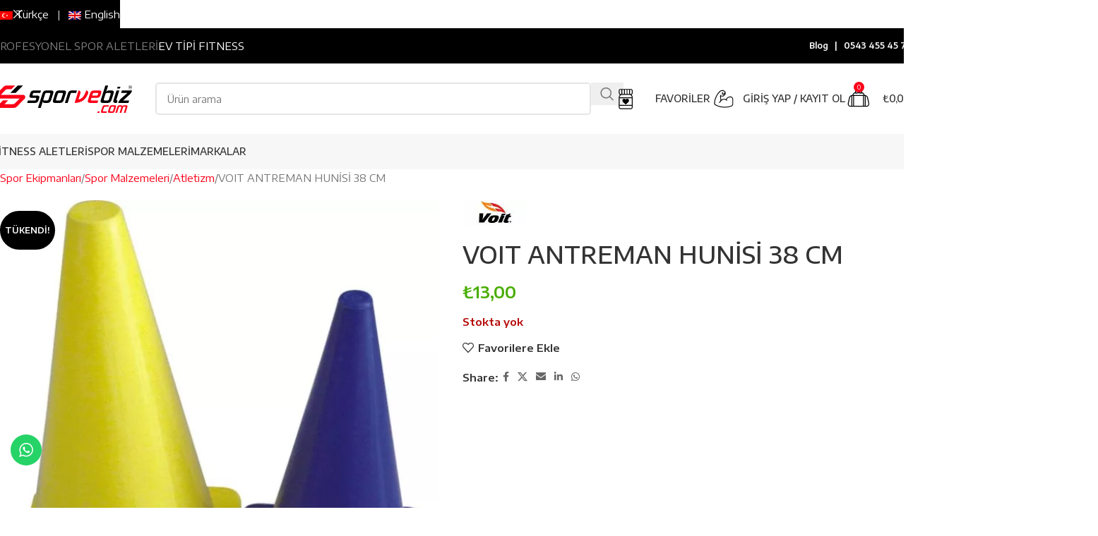

--- FILE ---
content_type: text/html; charset=UTF-8
request_url: https://www.sporvebiz.com/voit-antreman-hunisi-38-cm/
body_size: 39317
content:
<!DOCTYPE html>
<html lang="tr-TR">
<head>
	<meta charset="UTF-8">
	<link rel="profile" href="https://gmpg.org/xfn/11">
	<link rel="pingback" href="https://www.sporvebiz.com/xmlrpc.php">

	<meta name='robots' content='index, follow, max-image-preview:large, max-snippet:-1, max-video-preview:-1' />

<!-- Google Tag Manager for WordPress by gtm4wp.com -->
<script data-cfasync="false" data-pagespeed-no-defer>
	var gtm4wp_datalayer_name = "dataLayer";
	var dataLayer = dataLayer || [];
	const gtm4wp_use_sku_instead = 0;
	const gtm4wp_currency = 'TRY';
	const gtm4wp_product_per_impression = 10;
	const gtm4wp_clear_ecommerce = false;
	const gtm4wp_datalayer_max_timeout = 2000;
</script>
<!-- End Google Tag Manager for WordPress by gtm4wp.com -->
	<!-- This site is optimized with the Yoast SEO plugin v26.6 - https://yoast.com/wordpress/plugins/seo/ -->
	<title>Voit Antrenman Hunisi 38 cm - Sporvebiz.com</title>
	<meta name="description" content="Voit Antrenman Hunileri Sporvebiz.com&#039;da. Voit 38 cm Antrenman Hunisi Satın Almak İçin Lütfen Tıklayınız." />
	<link rel="canonical" href="https://www.sporvebiz.com/voit-antreman-hunisi-38-cm/" />
	<meta property="og:locale" content="tr_TR" />
	<meta property="og:type" content="article" />
	<meta property="og:title" content="Voit Antrenman Hunisi 38 cm - Sporvebiz.com" />
	<meta property="og:description" content="Voit Antrenman Hunileri Sporvebiz.com&#039;da. Voit 38 cm Antrenman Hunisi Satın Almak İçin Lütfen Tıklayınız." />
	<meta property="og:url" content="https://www.sporvebiz.com/voit-antreman-hunisi-38-cm/" />
	<meta property="og:site_name" content="Sporvebiz" />
	<meta property="article:modified_time" content="2021-12-16T07:38:11+00:00" />
	<meta property="og:image" content="https://www.sporvebiz.com/wp-content/uploads/2021/05/b-voit-antrenman-hunisi.jpg" />
	<meta property="og:image:width" content="1500" />
	<meta property="og:image:height" content="1500" />
	<meta property="og:image:type" content="image/jpeg" />
	<meta name="twitter:card" content="summary_large_image" />
	<script type="application/ld+json" class="yoast-schema-graph">{"@context":"https://schema.org","@graph":[{"@type":["WebPage","ItemPage"],"@id":"https://www.sporvebiz.com/voit-antreman-hunisi-38-cm/","url":"https://www.sporvebiz.com/voit-antreman-hunisi-38-cm/","name":"Voit Antrenman Hunisi 38 cm - Sporvebiz.com","isPartOf":{"@id":"https://www.sporvebiz.com/#website"},"primaryImageOfPage":{"@id":"https://www.sporvebiz.com/voit-antreman-hunisi-38-cm/#primaryimage"},"image":{"@id":"https://www.sporvebiz.com/voit-antreman-hunisi-38-cm/#primaryimage"},"thumbnailUrl":"https://www.sporvebiz.com/wp-content/uploads/2021/05/b-voit-antrenman-hunisi.jpg","datePublished":"2021-05-28T10:57:18+00:00","dateModified":"2021-12-16T07:38:11+00:00","description":"Voit Antrenman Hunileri Sporvebiz.com'da. Voit 38 cm Antrenman Hunisi Satın Almak İçin Lütfen Tıklayınız.","breadcrumb":{"@id":"https://www.sporvebiz.com/voit-antreman-hunisi-38-cm/#breadcrumb"},"inLanguage":"tr","potentialAction":[{"@type":"ReadAction","target":["https://www.sporvebiz.com/voit-antreman-hunisi-38-cm/"]}]},{"@type":"ImageObject","inLanguage":"tr","@id":"https://www.sporvebiz.com/voit-antreman-hunisi-38-cm/#primaryimage","url":"https://www.sporvebiz.com/wp-content/uploads/2021/05/b-voit-antrenman-hunisi.jpg","contentUrl":"https://www.sporvebiz.com/wp-content/uploads/2021/05/b-voit-antrenman-hunisi.jpg","width":1500,"height":1500},{"@type":"BreadcrumbList","@id":"https://www.sporvebiz.com/voit-antreman-hunisi-38-cm/#breadcrumb","itemListElement":[{"@type":"ListItem","position":1,"name":"Anasayfa","item":"https://www.sporvebiz.com/"},{"@type":"ListItem","position":2,"name":"Mağaza","item":"https://www.sporvebiz.com/magaza/"},{"@type":"ListItem","position":3,"name":"VOIT ANTREMAN HUNİSİ 38 CM"}]},{"@type":"WebSite","@id":"https://www.sporvebiz.com/#website","url":"https://www.sporvebiz.com/","name":"Sporvebiz","description":"","publisher":{"@id":"https://www.sporvebiz.com/#organization"},"potentialAction":[{"@type":"SearchAction","target":{"@type":"EntryPoint","urlTemplate":"https://www.sporvebiz.com/?s={search_term_string}"},"query-input":{"@type":"PropertyValueSpecification","valueRequired":true,"valueName":"search_term_string"}}],"inLanguage":"tr"},{"@type":"Organization","@id":"https://www.sporvebiz.com/#organization","name":"Sporvebiz","url":"https://www.sporvebiz.com/","logo":{"@type":"ImageObject","inLanguage":"tr","@id":"https://www.sporvebiz.com/#/schema/logo/image/","url":"https://www.sporvebiz.com/wp-content/uploads/2021/02/sporvebiz-logo.svg","contentUrl":"https://www.sporvebiz.com/wp-content/uploads/2021/02/sporvebiz-logo.svg","width":385,"height":91,"caption":"Sporvebiz"},"image":{"@id":"https://www.sporvebiz.com/#/schema/logo/image/"}}]}</script>
	<!-- / Yoast SEO plugin. -->


<link rel='dns-prefetch' href='//fonts.googleapis.com' />
<link rel="alternate" type="application/rss+xml" title="Sporvebiz &raquo; akışı" href="https://www.sporvebiz.com/feed/" />
<link rel="alternate" type="application/rss+xml" title="Sporvebiz &raquo; yorum akışı" href="https://www.sporvebiz.com/comments/feed/" />
<link rel="alternate" type="application/rss+xml" title="Sporvebiz &raquo; VOIT ANTREMAN HUNİSİ 38 CM yorum akışı" href="https://www.sporvebiz.com/voit-antreman-hunisi-38-cm/feed/" />
<link rel="alternate" title="oEmbed (JSON)" type="application/json+oembed" href="https://www.sporvebiz.com/wp-json/oembed/1.0/embed?url=https%3A%2F%2Fwww.sporvebiz.com%2Fvoit-antreman-hunisi-38-cm%2F" />
<link rel="alternate" title="oEmbed (XML)" type="text/xml+oembed" href="https://www.sporvebiz.com/wp-json/oembed/1.0/embed?url=https%3A%2F%2Fwww.sporvebiz.com%2Fvoit-antreman-hunisi-38-cm%2F&#038;format=xml" />
<style id='wp-img-auto-sizes-contain-inline-css' type='text/css'>
img:is([sizes=auto i],[sizes^="auto," i]){contain-intrinsic-size:3000px 1500px}
/*# sourceURL=wp-img-auto-sizes-contain-inline-css */
</style>
<link rel='stylesheet' id='berocket_aapf_widget-style-css' href='https://www.sporvebiz.com/wp-content/plugins/woocommerce-ajax-filters/assets/frontend/css/fullmain.min.css?ver=1.6.9.4' type='text/css' media='all' />
<link rel='stylesheet' id='ht_ctc_main_css-css' href='https://www.sporvebiz.com/wp-content/plugins/click-to-chat-for-whatsapp/new/inc/assets/css/main.css?ver=4.35' type='text/css' media='all' />
<link rel='stylesheet' id='wp-block-library-css' href='https://www.sporvebiz.com/wp-includes/css/dist/block-library/style.min.css?ver=6.9' type='text/css' media='all' />
<link rel='stylesheet' id='wc-blocks-style-css' href='https://www.sporvebiz.com/wp-content/plugins/woocommerce/assets/client/blocks/wc-blocks.css?ver=wc-10.4.3' type='text/css' media='all' />
<style id='global-styles-inline-css' type='text/css'>
:root{--wp--preset--aspect-ratio--square: 1;--wp--preset--aspect-ratio--4-3: 4/3;--wp--preset--aspect-ratio--3-4: 3/4;--wp--preset--aspect-ratio--3-2: 3/2;--wp--preset--aspect-ratio--2-3: 2/3;--wp--preset--aspect-ratio--16-9: 16/9;--wp--preset--aspect-ratio--9-16: 9/16;--wp--preset--color--black: #000000;--wp--preset--color--cyan-bluish-gray: #abb8c3;--wp--preset--color--white: #ffffff;--wp--preset--color--pale-pink: #f78da7;--wp--preset--color--vivid-red: #cf2e2e;--wp--preset--color--luminous-vivid-orange: #ff6900;--wp--preset--color--luminous-vivid-amber: #fcb900;--wp--preset--color--light-green-cyan: #7bdcb5;--wp--preset--color--vivid-green-cyan: #00d084;--wp--preset--color--pale-cyan-blue: #8ed1fc;--wp--preset--color--vivid-cyan-blue: #0693e3;--wp--preset--color--vivid-purple: #9b51e0;--wp--preset--gradient--vivid-cyan-blue-to-vivid-purple: linear-gradient(135deg,rgb(6,147,227) 0%,rgb(155,81,224) 100%);--wp--preset--gradient--light-green-cyan-to-vivid-green-cyan: linear-gradient(135deg,rgb(122,220,180) 0%,rgb(0,208,130) 100%);--wp--preset--gradient--luminous-vivid-amber-to-luminous-vivid-orange: linear-gradient(135deg,rgb(252,185,0) 0%,rgb(255,105,0) 100%);--wp--preset--gradient--luminous-vivid-orange-to-vivid-red: linear-gradient(135deg,rgb(255,105,0) 0%,rgb(207,46,46) 100%);--wp--preset--gradient--very-light-gray-to-cyan-bluish-gray: linear-gradient(135deg,rgb(238,238,238) 0%,rgb(169,184,195) 100%);--wp--preset--gradient--cool-to-warm-spectrum: linear-gradient(135deg,rgb(74,234,220) 0%,rgb(151,120,209) 20%,rgb(207,42,186) 40%,rgb(238,44,130) 60%,rgb(251,105,98) 80%,rgb(254,248,76) 100%);--wp--preset--gradient--blush-light-purple: linear-gradient(135deg,rgb(255,206,236) 0%,rgb(152,150,240) 100%);--wp--preset--gradient--blush-bordeaux: linear-gradient(135deg,rgb(254,205,165) 0%,rgb(254,45,45) 50%,rgb(107,0,62) 100%);--wp--preset--gradient--luminous-dusk: linear-gradient(135deg,rgb(255,203,112) 0%,rgb(199,81,192) 50%,rgb(65,88,208) 100%);--wp--preset--gradient--pale-ocean: linear-gradient(135deg,rgb(255,245,203) 0%,rgb(182,227,212) 50%,rgb(51,167,181) 100%);--wp--preset--gradient--electric-grass: linear-gradient(135deg,rgb(202,248,128) 0%,rgb(113,206,126) 100%);--wp--preset--gradient--midnight: linear-gradient(135deg,rgb(2,3,129) 0%,rgb(40,116,252) 100%);--wp--preset--font-size--small: 13px;--wp--preset--font-size--medium: 20px;--wp--preset--font-size--large: 36px;--wp--preset--font-size--x-large: 42px;--wp--preset--spacing--20: 0.44rem;--wp--preset--spacing--30: 0.67rem;--wp--preset--spacing--40: 1rem;--wp--preset--spacing--50: 1.5rem;--wp--preset--spacing--60: 2.25rem;--wp--preset--spacing--70: 3.38rem;--wp--preset--spacing--80: 5.06rem;--wp--preset--shadow--natural: 6px 6px 9px rgba(0, 0, 0, 0.2);--wp--preset--shadow--deep: 12px 12px 50px rgba(0, 0, 0, 0.4);--wp--preset--shadow--sharp: 6px 6px 0px rgba(0, 0, 0, 0.2);--wp--preset--shadow--outlined: 6px 6px 0px -3px rgb(255, 255, 255), 6px 6px rgb(0, 0, 0);--wp--preset--shadow--crisp: 6px 6px 0px rgb(0, 0, 0);}:where(body) { margin: 0; }.wp-site-blocks > .alignleft { float: left; margin-right: 2em; }.wp-site-blocks > .alignright { float: right; margin-left: 2em; }.wp-site-blocks > .aligncenter { justify-content: center; margin-left: auto; margin-right: auto; }:where(.is-layout-flex){gap: 0.5em;}:where(.is-layout-grid){gap: 0.5em;}.is-layout-flow > .alignleft{float: left;margin-inline-start: 0;margin-inline-end: 2em;}.is-layout-flow > .alignright{float: right;margin-inline-start: 2em;margin-inline-end: 0;}.is-layout-flow > .aligncenter{margin-left: auto !important;margin-right: auto !important;}.is-layout-constrained > .alignleft{float: left;margin-inline-start: 0;margin-inline-end: 2em;}.is-layout-constrained > .alignright{float: right;margin-inline-start: 2em;margin-inline-end: 0;}.is-layout-constrained > .aligncenter{margin-left: auto !important;margin-right: auto !important;}.is-layout-constrained > :where(:not(.alignleft):not(.alignright):not(.alignfull)){margin-left: auto !important;margin-right: auto !important;}body .is-layout-flex{display: flex;}.is-layout-flex{flex-wrap: wrap;align-items: center;}.is-layout-flex > :is(*, div){margin: 0;}body .is-layout-grid{display: grid;}.is-layout-grid > :is(*, div){margin: 0;}body{padding-top: 0px;padding-right: 0px;padding-bottom: 0px;padding-left: 0px;}a:where(:not(.wp-element-button)){text-decoration: none;}:root :where(.wp-element-button, .wp-block-button__link){background-color: #32373c;border-width: 0;color: #fff;font-family: inherit;font-size: inherit;font-style: inherit;font-weight: inherit;letter-spacing: inherit;line-height: inherit;padding-top: calc(0.667em + 2px);padding-right: calc(1.333em + 2px);padding-bottom: calc(0.667em + 2px);padding-left: calc(1.333em + 2px);text-decoration: none;text-transform: inherit;}.has-black-color{color: var(--wp--preset--color--black) !important;}.has-cyan-bluish-gray-color{color: var(--wp--preset--color--cyan-bluish-gray) !important;}.has-white-color{color: var(--wp--preset--color--white) !important;}.has-pale-pink-color{color: var(--wp--preset--color--pale-pink) !important;}.has-vivid-red-color{color: var(--wp--preset--color--vivid-red) !important;}.has-luminous-vivid-orange-color{color: var(--wp--preset--color--luminous-vivid-orange) !important;}.has-luminous-vivid-amber-color{color: var(--wp--preset--color--luminous-vivid-amber) !important;}.has-light-green-cyan-color{color: var(--wp--preset--color--light-green-cyan) !important;}.has-vivid-green-cyan-color{color: var(--wp--preset--color--vivid-green-cyan) !important;}.has-pale-cyan-blue-color{color: var(--wp--preset--color--pale-cyan-blue) !important;}.has-vivid-cyan-blue-color{color: var(--wp--preset--color--vivid-cyan-blue) !important;}.has-vivid-purple-color{color: var(--wp--preset--color--vivid-purple) !important;}.has-black-background-color{background-color: var(--wp--preset--color--black) !important;}.has-cyan-bluish-gray-background-color{background-color: var(--wp--preset--color--cyan-bluish-gray) !important;}.has-white-background-color{background-color: var(--wp--preset--color--white) !important;}.has-pale-pink-background-color{background-color: var(--wp--preset--color--pale-pink) !important;}.has-vivid-red-background-color{background-color: var(--wp--preset--color--vivid-red) !important;}.has-luminous-vivid-orange-background-color{background-color: var(--wp--preset--color--luminous-vivid-orange) !important;}.has-luminous-vivid-amber-background-color{background-color: var(--wp--preset--color--luminous-vivid-amber) !important;}.has-light-green-cyan-background-color{background-color: var(--wp--preset--color--light-green-cyan) !important;}.has-vivid-green-cyan-background-color{background-color: var(--wp--preset--color--vivid-green-cyan) !important;}.has-pale-cyan-blue-background-color{background-color: var(--wp--preset--color--pale-cyan-blue) !important;}.has-vivid-cyan-blue-background-color{background-color: var(--wp--preset--color--vivid-cyan-blue) !important;}.has-vivid-purple-background-color{background-color: var(--wp--preset--color--vivid-purple) !important;}.has-black-border-color{border-color: var(--wp--preset--color--black) !important;}.has-cyan-bluish-gray-border-color{border-color: var(--wp--preset--color--cyan-bluish-gray) !important;}.has-white-border-color{border-color: var(--wp--preset--color--white) !important;}.has-pale-pink-border-color{border-color: var(--wp--preset--color--pale-pink) !important;}.has-vivid-red-border-color{border-color: var(--wp--preset--color--vivid-red) !important;}.has-luminous-vivid-orange-border-color{border-color: var(--wp--preset--color--luminous-vivid-orange) !important;}.has-luminous-vivid-amber-border-color{border-color: var(--wp--preset--color--luminous-vivid-amber) !important;}.has-light-green-cyan-border-color{border-color: var(--wp--preset--color--light-green-cyan) !important;}.has-vivid-green-cyan-border-color{border-color: var(--wp--preset--color--vivid-green-cyan) !important;}.has-pale-cyan-blue-border-color{border-color: var(--wp--preset--color--pale-cyan-blue) !important;}.has-vivid-cyan-blue-border-color{border-color: var(--wp--preset--color--vivid-cyan-blue) !important;}.has-vivid-purple-border-color{border-color: var(--wp--preset--color--vivid-purple) !important;}.has-vivid-cyan-blue-to-vivid-purple-gradient-background{background: var(--wp--preset--gradient--vivid-cyan-blue-to-vivid-purple) !important;}.has-light-green-cyan-to-vivid-green-cyan-gradient-background{background: var(--wp--preset--gradient--light-green-cyan-to-vivid-green-cyan) !important;}.has-luminous-vivid-amber-to-luminous-vivid-orange-gradient-background{background: var(--wp--preset--gradient--luminous-vivid-amber-to-luminous-vivid-orange) !important;}.has-luminous-vivid-orange-to-vivid-red-gradient-background{background: var(--wp--preset--gradient--luminous-vivid-orange-to-vivid-red) !important;}.has-very-light-gray-to-cyan-bluish-gray-gradient-background{background: var(--wp--preset--gradient--very-light-gray-to-cyan-bluish-gray) !important;}.has-cool-to-warm-spectrum-gradient-background{background: var(--wp--preset--gradient--cool-to-warm-spectrum) !important;}.has-blush-light-purple-gradient-background{background: var(--wp--preset--gradient--blush-light-purple) !important;}.has-blush-bordeaux-gradient-background{background: var(--wp--preset--gradient--blush-bordeaux) !important;}.has-luminous-dusk-gradient-background{background: var(--wp--preset--gradient--luminous-dusk) !important;}.has-pale-ocean-gradient-background{background: var(--wp--preset--gradient--pale-ocean) !important;}.has-electric-grass-gradient-background{background: var(--wp--preset--gradient--electric-grass) !important;}.has-midnight-gradient-background{background: var(--wp--preset--gradient--midnight) !important;}.has-small-font-size{font-size: var(--wp--preset--font-size--small) !important;}.has-medium-font-size{font-size: var(--wp--preset--font-size--medium) !important;}.has-large-font-size{font-size: var(--wp--preset--font-size--large) !important;}.has-x-large-font-size{font-size: var(--wp--preset--font-size--x-large) !important;}
/*# sourceURL=global-styles-inline-css */
</style>

<link rel='stylesheet' id='related_products_style-css' href='https://www.sporvebiz.com/wp-content/plugins/related-products-manager-woocommerce/includes/css/related-products.css?ver=1.0' type='text/css' media='all' />
<style id='woocommerce-inline-inline-css' type='text/css'>
.woocommerce form .form-row .required { visibility: visible; }
/*# sourceURL=woocommerce-inline-inline-css */
</style>
<link rel='stylesheet' id='wpml-menu-item-0-css' href='https://www.sporvebiz.com/wp-content/plugins/sitepress-multilingual-cms/templates/language-switchers/menu-item/style.min.css?ver=1' type='text/css' media='all' />
<link rel='stylesheet' id='yith_ywraq_frontend-css' href='https://www.sporvebiz.com/wp-content/plugins/yith-woocommerce-request-a-quote-premium/assets/css/ywraq-frontend.css?ver=4.39.0' type='text/css' media='all' />
<style id='yith_ywraq_frontend-inline-css' type='text/css'>
:root {
		--ywraq_layout_button_bg_color: rgb(252,0,25);
		--ywraq_layout_button_bg_color_hover: rgb(175,0,58);
		--ywraq_layout_button_border_color: #0066b4;
		--ywraq_layout_button_border_color_hover: #044a80;
		--ywraq_layout_button_color: #ffffff;
		--ywraq_layout_button_color_hover: #ffffff;
		
		--ywraq_checkout_button_bg_color: rgb(252,0,25);
		--ywraq_checkout_button_bg_color_hover: rgb(175,0,58);
		--ywraq_checkout_button_border_color: ;
		--ywraq_checkout_button_border_color_hover: ;
		--ywraq_checkout_button_color: #ffffff;
		--ywraq_checkout_button_color_hover: #ffffff;
		
		--ywraq_accept_button_bg_color: rgb(252,0,25);
		--ywraq_accept_button_bg_color_hover: rgb(175,0,58);
		--ywraq_accept_button_border_color: ;
		--ywraq_accept_button_border_color_hover: ;
		--ywraq_accept_button_color: #ffffff;
		--ywraq_accept_button_color_hover: #ffffff;
		
		--ywraq_reject_button_bg_color: transparent;
		--ywraq_reject_button_bg_color_hover: #CC2B2B;
		--ywraq_reject_button_border_color: #CC2B2B;
		--ywraq_reject_button_border_color_hover: #CC2B2B;
		--ywraq_reject_button_color: #CC2B2B;
		--ywraq_reject_button_color_hover: #ffffff;
		}		

/*# sourceURL=yith_ywraq_frontend-inline-css */
</style>
<link rel='stylesheet' id='js_composer_front-css' href='https://www.sporvebiz.com/wp-content/plugins/js_composer/assets/css/js_composer.min.css?ver=8.6.1' type='text/css' media='all' />
<link rel='stylesheet' id='wd-style-base-css' href='https://www.sporvebiz.com/wp-content/themes/woodmart/css/parts/base.min.css?ver=8.2.7' type='text/css' media='all' />
<link rel='stylesheet' id='wd-helpers-wpb-elem-css' href='https://www.sporvebiz.com/wp-content/themes/woodmart/css/parts/helpers-wpb-elem.min.css?ver=8.2.7' type='text/css' media='all' />
<link rel='stylesheet' id='wd-revolution-slider-css' href='https://www.sporvebiz.com/wp-content/themes/woodmart/css/parts/int-rev-slider.min.css?ver=8.2.7' type='text/css' media='all' />
<link rel='stylesheet' id='wd-wpml-css' href='https://www.sporvebiz.com/wp-content/themes/woodmart/css/parts/int-wpml.min.css?ver=8.2.7' type='text/css' media='all' />
<link rel='stylesheet' id='wd-woo-yith-req-quote-css' href='https://www.sporvebiz.com/wp-content/themes/woodmart/css/parts/int-woo-yith-request-quote.min.css?ver=8.2.7' type='text/css' media='all' />
<link rel='stylesheet' id='wd-woo-mod-grid-css' href='https://www.sporvebiz.com/wp-content/themes/woodmart/css/parts/woo-mod-grid.min.css?ver=8.2.7' type='text/css' media='all' />
<link rel='stylesheet' id='wd-woo-mod-quantity-css' href='https://www.sporvebiz.com/wp-content/themes/woodmart/css/parts/woo-mod-quantity.min.css?ver=8.2.7' type='text/css' media='all' />
<link rel='stylesheet' id='wd-woo-mod-shop-table-css' href='https://www.sporvebiz.com/wp-content/themes/woodmart/css/parts/woo-mod-shop-table.min.css?ver=8.2.7' type='text/css' media='all' />
<link rel='stylesheet' id='wd-select2-css' href='https://www.sporvebiz.com/wp-content/themes/woodmart/css/parts/woo-lib-select2.min.css?ver=8.2.7' type='text/css' media='all' />
<link rel='stylesheet' id='wd-wpbakery-base-css' href='https://www.sporvebiz.com/wp-content/themes/woodmart/css/parts/int-wpb-base.min.css?ver=8.2.7' type='text/css' media='all' />
<link rel='stylesheet' id='wd-wpbakery-base-deprecated-css' href='https://www.sporvebiz.com/wp-content/themes/woodmart/css/parts/int-wpb-base-deprecated.min.css?ver=8.2.7' type='text/css' media='all' />
<link rel='stylesheet' id='wd-notices-fixed-css' href='https://www.sporvebiz.com/wp-content/themes/woodmart/css/parts/woo-opt-sticky-notices-old.min.css?ver=8.2.7' type='text/css' media='all' />
<link rel='stylesheet' id='wd-woocommerce-base-css' href='https://www.sporvebiz.com/wp-content/themes/woodmart/css/parts/woocommerce-base.min.css?ver=8.2.7' type='text/css' media='all' />
<link rel='stylesheet' id='wd-mod-star-rating-css' href='https://www.sporvebiz.com/wp-content/themes/woodmart/css/parts/mod-star-rating.min.css?ver=8.2.7' type='text/css' media='all' />
<link rel='stylesheet' id='wd-woocommerce-block-notices-css' href='https://www.sporvebiz.com/wp-content/themes/woodmart/css/parts/woo-mod-block-notices.min.css?ver=8.2.7' type='text/css' media='all' />
<link rel='stylesheet' id='wd-woo-single-prod-el-base-css' href='https://www.sporvebiz.com/wp-content/themes/woodmart/css/parts/woo-single-prod-el-base.min.css?ver=8.2.7' type='text/css' media='all' />
<link rel='stylesheet' id='wd-woo-mod-stock-status-css' href='https://www.sporvebiz.com/wp-content/themes/woodmart/css/parts/woo-mod-stock-status.min.css?ver=8.2.7' type='text/css' media='all' />
<link rel='stylesheet' id='wd-woo-mod-shop-attributes-css' href='https://www.sporvebiz.com/wp-content/themes/woodmart/css/parts/woo-mod-shop-attributes.min.css?ver=8.2.7' type='text/css' media='all' />
<link rel='stylesheet' id='wd-wp-blocks-css' href='https://www.sporvebiz.com/wp-content/themes/woodmart/css/parts/wp-blocks.min.css?ver=8.2.7' type='text/css' media='all' />
<link rel='stylesheet' id='child-style-css' href='https://www.sporvebiz.com/wp-content/themes/woodmart-child/style.css?ver=8.2.7' type='text/css' media='all' />
<link rel='stylesheet' id='wd-header-base-css' href='https://www.sporvebiz.com/wp-content/themes/woodmart/css/parts/header-base.min.css?ver=8.2.7' type='text/css' media='all' />
<link rel='stylesheet' id='wd-mod-tools-css' href='https://www.sporvebiz.com/wp-content/themes/woodmart/css/parts/mod-tools.min.css?ver=8.2.7' type='text/css' media='all' />
<link rel='stylesheet' id='wd-header-elements-base-css' href='https://www.sporvebiz.com/wp-content/themes/woodmart/css/parts/header-el-base.min.css?ver=8.2.7' type='text/css' media='all' />
<link rel='stylesheet' id='wd-button-css' href='https://www.sporvebiz.com/wp-content/themes/woodmart/css/parts/el-button.min.css?ver=8.2.7' type='text/css' media='all' />
<link rel='stylesheet' id='wd-header-search-css' href='https://www.sporvebiz.com/wp-content/themes/woodmart/css/parts/header-el-search.min.css?ver=8.2.7' type='text/css' media='all' />
<link rel='stylesheet' id='wd-header-search-form-css' href='https://www.sporvebiz.com/wp-content/themes/woodmart/css/parts/header-el-search-form.min.css?ver=8.2.7' type='text/css' media='all' />
<link rel='stylesheet' id='wd-wd-search-form-css' href='https://www.sporvebiz.com/wp-content/themes/woodmart/css/parts/wd-search-form.min.css?ver=8.2.7' type='text/css' media='all' />
<link rel='stylesheet' id='wd-wd-search-results-css' href='https://www.sporvebiz.com/wp-content/themes/woodmart/css/parts/wd-search-results.min.css?ver=8.2.7' type='text/css' media='all' />
<link rel='stylesheet' id='wd-wd-search-dropdown-css' href='https://www.sporvebiz.com/wp-content/themes/woodmart/css/parts/wd-search-dropdown.min.css?ver=8.2.7' type='text/css' media='all' />
<link rel='stylesheet' id='wd-header-my-account-dropdown-css' href='https://www.sporvebiz.com/wp-content/themes/woodmart/css/parts/header-el-my-account-dropdown.min.css?ver=8.2.7' type='text/css' media='all' />
<link rel='stylesheet' id='wd-woo-opt-social-login-css' href='https://www.sporvebiz.com/wp-content/themes/woodmart/css/parts/woo-opt-social-login.min.css?ver=8.2.7' type='text/css' media='all' />
<link rel='stylesheet' id='wd-woo-mod-login-form-css' href='https://www.sporvebiz.com/wp-content/themes/woodmart/css/parts/woo-mod-login-form.min.css?ver=8.2.7' type='text/css' media='all' />
<link rel='stylesheet' id='wd-header-my-account-css' href='https://www.sporvebiz.com/wp-content/themes/woodmart/css/parts/header-el-my-account.min.css?ver=8.2.7' type='text/css' media='all' />
<link rel='stylesheet' id='wd-header-cart-side-css' href='https://www.sporvebiz.com/wp-content/themes/woodmart/css/parts/header-el-cart-side.min.css?ver=8.2.7' type='text/css' media='all' />
<link rel='stylesheet' id='wd-header-cart-css' href='https://www.sporvebiz.com/wp-content/themes/woodmart/css/parts/header-el-cart.min.css?ver=8.2.7' type='text/css' media='all' />
<link rel='stylesheet' id='wd-widget-shopping-cart-css' href='https://www.sporvebiz.com/wp-content/themes/woodmart/css/parts/woo-widget-shopping-cart.min.css?ver=8.2.7' type='text/css' media='all' />
<link rel='stylesheet' id='wd-widget-product-list-css' href='https://www.sporvebiz.com/wp-content/themes/woodmart/css/parts/woo-widget-product-list.min.css?ver=8.2.7' type='text/css' media='all' />
<link rel='stylesheet' id='wd-header-mobile-nav-dropdown-css' href='https://www.sporvebiz.com/wp-content/themes/woodmart/css/parts/header-el-mobile-nav-dropdown.min.css?ver=8.2.7' type='text/css' media='all' />
<link rel='stylesheet' id='wd-mod-nav-menu-label-css' href='https://www.sporvebiz.com/wp-content/themes/woodmart/css/parts/mod-nav-menu-label.min.css?ver=8.2.7' type='text/css' media='all' />
<link rel='stylesheet' id='wd-section-title-css' href='https://www.sporvebiz.com/wp-content/themes/woodmart/css/parts/el-section-title.min.css?ver=8.2.7' type='text/css' media='all' />
<link rel='stylesheet' id='wd-mod-highlighted-text-css' href='https://www.sporvebiz.com/wp-content/themes/woodmart/css/parts/mod-highlighted-text.min.css?ver=8.2.7' type='text/css' media='all' />
<link rel='stylesheet' id='wd-page-title-css' href='https://www.sporvebiz.com/wp-content/themes/woodmart/css/parts/page-title.min.css?ver=8.2.7' type='text/css' media='all' />
<link rel='stylesheet' id='wd-woo-single-prod-predefined-css' href='https://www.sporvebiz.com/wp-content/themes/woodmart/css/parts/woo-single-prod-predefined.min.css?ver=8.2.7' type='text/css' media='all' />
<link rel='stylesheet' id='wd-woo-single-prod-and-quick-view-predefined-css' href='https://www.sporvebiz.com/wp-content/themes/woodmart/css/parts/woo-single-prod-and-quick-view-predefined.min.css?ver=8.2.7' type='text/css' media='all' />
<link rel='stylesheet' id='wd-woo-single-prod-el-tabs-predefined-css' href='https://www.sporvebiz.com/wp-content/themes/woodmart/css/parts/woo-single-prod-el-tabs-predefined.min.css?ver=8.2.7' type='text/css' media='all' />
<link rel='stylesheet' id='wd-woo-single-prod-opt-base-css' href='https://www.sporvebiz.com/wp-content/themes/woodmart/css/parts/woo-single-prod-opt-base.min.css?ver=8.2.7' type='text/css' media='all' />
<link rel='stylesheet' id='wd-photoswipe-css' href='https://www.sporvebiz.com/wp-content/themes/woodmart/css/parts/lib-photoswipe.min.css?ver=8.2.7' type='text/css' media='all' />
<link rel='stylesheet' id='wd-woo-single-prod-el-gallery-css' href='https://www.sporvebiz.com/wp-content/themes/woodmart/css/parts/woo-single-prod-el-gallery.min.css?ver=8.2.7' type='text/css' media='all' />
<link rel='stylesheet' id='wd-woo-single-prod-el-gallery-opt-thumb-left-desktop-css' href='https://www.sporvebiz.com/wp-content/themes/woodmart/css/parts/woo-single-prod-el-gallery-opt-thumb-left-desktop.min.css?ver=8.2.7' type='text/css' media='all' />
<link rel='stylesheet' id='wd-swiper-css' href='https://www.sporvebiz.com/wp-content/themes/woodmart/css/parts/lib-swiper.min.css?ver=8.2.7' type='text/css' media='all' />
<link rel='stylesheet' id='wd-woo-mod-product-labels-css' href='https://www.sporvebiz.com/wp-content/themes/woodmart/css/parts/woo-mod-product-labels.min.css?ver=8.2.7' type='text/css' media='all' />
<link rel='stylesheet' id='wd-woo-mod-product-labels-round-css' href='https://www.sporvebiz.com/wp-content/themes/woodmart/css/parts/woo-mod-product-labels-round.min.css?ver=8.2.7' type='text/css' media='all' />
<link rel='stylesheet' id='wd-swiper-arrows-css' href='https://www.sporvebiz.com/wp-content/themes/woodmart/css/parts/lib-swiper-arrows.min.css?ver=8.2.7' type='text/css' media='all' />
<link rel='stylesheet' id='wd-social-icons-css' href='https://www.sporvebiz.com/wp-content/themes/woodmart/css/parts/el-social-icons.min.css?ver=8.2.7' type='text/css' media='all' />
<link rel='stylesheet' id='wd-tabs-css' href='https://www.sporvebiz.com/wp-content/themes/woodmart/css/parts/el-tabs.min.css?ver=8.2.7' type='text/css' media='all' />
<link rel='stylesheet' id='wd-woo-single-prod-el-tabs-opt-layout-tabs-css' href='https://www.sporvebiz.com/wp-content/themes/woodmart/css/parts/woo-single-prod-el-tabs-opt-layout-tabs.min.css?ver=8.2.7' type='text/css' media='all' />
<link rel='stylesheet' id='wd-accordion-css' href='https://www.sporvebiz.com/wp-content/themes/woodmart/css/parts/el-accordion.min.css?ver=8.2.7' type='text/css' media='all' />
<link rel='stylesheet' id='wd-accordion-elem-wpb-css' href='https://www.sporvebiz.com/wp-content/themes/woodmart/css/parts/el-accordion-wpb-elem.min.css?ver=8.2.7' type='text/css' media='all' />
<link rel='stylesheet' id='wd-woo-single-prod-el-reviews-css' href='https://www.sporvebiz.com/wp-content/themes/woodmart/css/parts/woo-single-prod-el-reviews.min.css?ver=8.2.7' type='text/css' media='all' />
<link rel='stylesheet' id='wd-woo-single-prod-el-reviews-style-1-css' href='https://www.sporvebiz.com/wp-content/themes/woodmart/css/parts/woo-single-prod-el-reviews-style-1.min.css?ver=8.2.7' type='text/css' media='all' />
<link rel='stylesheet' id='wd-post-types-mod-comments-css' href='https://www.sporvebiz.com/wp-content/themes/woodmart/css/parts/post-types-mod-comments.min.css?ver=8.2.7' type='text/css' media='all' />
<link rel='stylesheet' id='wd-product-loop-css' href='https://www.sporvebiz.com/wp-content/themes/woodmart/css/parts/woo-product-loop.min.css?ver=8.2.7' type='text/css' media='all' />
<link rel='stylesheet' id='wd-product-loop-standard-css' href='https://www.sporvebiz.com/wp-content/themes/woodmart/css/parts/woo-product-loop-standard.min.css?ver=8.2.7' type='text/css' media='all' />
<link rel='stylesheet' id='wd-woo-mod-add-btn-replace-css' href='https://www.sporvebiz.com/wp-content/themes/woodmart/css/parts/woo-mod-add-btn-replace.min.css?ver=8.2.7' type='text/css' media='all' />
<link rel='stylesheet' id='wd-mfp-popup-css' href='https://www.sporvebiz.com/wp-content/themes/woodmart/css/parts/lib-magnific-popup.min.css?ver=8.2.7' type='text/css' media='all' />
<link rel='stylesheet' id='wd-add-to-cart-popup-css' href='https://www.sporvebiz.com/wp-content/themes/woodmart/css/parts/woo-opt-add-to-cart-popup.min.css?ver=8.2.7' type='text/css' media='all' />
<link rel='stylesheet' id='wd-swiper-pagin-css' href='https://www.sporvebiz.com/wp-content/themes/woodmart/css/parts/lib-swiper-pagin.min.css?ver=8.2.7' type='text/css' media='all' />
<link rel='stylesheet' id='wd-footer-base-css' href='https://www.sporvebiz.com/wp-content/themes/woodmart/css/parts/footer-base.min.css?ver=8.2.7' type='text/css' media='all' />
<link rel='stylesheet' id='wd-info-box-css' href='https://www.sporvebiz.com/wp-content/themes/woodmart/css/parts/el-info-box.min.css?ver=8.2.7' type='text/css' media='all' />
<link rel='stylesheet' id='wd-scroll-top-css' href='https://www.sporvebiz.com/wp-content/themes/woodmart/css/parts/opt-scrolltotop.min.css?ver=8.2.7' type='text/css' media='all' />
<link rel='stylesheet' id='wd-header-banner-css' href='https://www.sporvebiz.com/wp-content/themes/woodmart/css/parts/opt-header-banner.min.css?ver=8.2.7' type='text/css' media='all' />
<link rel='stylesheet' id='wd-cookies-popup-css' href='https://www.sporvebiz.com/wp-content/themes/woodmart/css/parts/opt-cookies.min.css?ver=8.2.7' type='text/css' media='all' />
<link rel='stylesheet' id='wd-bottom-toolbar-css' href='https://www.sporvebiz.com/wp-content/themes/woodmart/css/parts/opt-bottom-toolbar.min.css?ver=8.2.7' type='text/css' media='all' />
<link rel='stylesheet' id='xts-style-theme_settings_default-css' href='https://www.sporvebiz.com/wp-content/uploads/2025/08/xts-theme_settings_default-1755979746.css?ver=8.2.7' type='text/css' media='all' />
<link rel='stylesheet' id='xts-google-fonts-css' href='https://fonts.googleapis.com/css?family=Encode+Sans+Semi+Expanded%3A400%2C600%2C500&#038;ver=8.2.7' type='text/css' media='all' />
<script type="text/javascript" src="https://www.sporvebiz.com/wp-includes/js/jquery/jquery.min.js?ver=3.7.1" id="jquery-core-js"></script>
<script type="text/javascript" src="https://www.sporvebiz.com/wp-includes/js/jquery/jquery-migrate.min.js?ver=3.4.1" id="jquery-migrate-js"></script>
<script type="text/javascript" src="https://www.sporvebiz.com/wp-content/plugins/woocommerce/assets/js/jquery-blockui/jquery.blockUI.min.js?ver=2.7.0-wc.10.4.3" id="wc-jquery-blockui-js" data-wp-strategy="defer"></script>
<script type="text/javascript" id="wc-add-to-cart-js-extra">
/* <![CDATA[ */
var wc_add_to_cart_params = {"ajax_url":"/wp-admin/admin-ajax.php","wc_ajax_url":"/?wc-ajax=%%endpoint%%","i18n_view_cart":"Sepete Git","cart_url":"https://www.sporvebiz.com/sepet/","is_cart":"","cart_redirect_after_add":"no"};
//# sourceURL=wc-add-to-cart-js-extra
/* ]]> */
</script>
<script type="text/javascript" src="https://www.sporvebiz.com/wp-content/plugins/woocommerce/assets/js/frontend/add-to-cart.min.js?ver=10.4.3" id="wc-add-to-cart-js" data-wp-strategy="defer"></script>
<script type="text/javascript" src="https://www.sporvebiz.com/wp-content/plugins/woocommerce/assets/js/zoom/jquery.zoom.min.js?ver=1.7.21-wc.10.4.3" id="wc-zoom-js" defer="defer" data-wp-strategy="defer"></script>
<script type="text/javascript" id="wc-single-product-js-extra">
/* <![CDATA[ */
var wc_single_product_params = {"i18n_required_rating_text":"L\u00fctfen bir oy belirleyin","i18n_rating_options":["1/5 y\u0131ld\u0131z","2/5 y\u0131ld\u0131z","3/5 y\u0131ld\u0131z","4/5 y\u0131ld\u0131z","5/5 y\u0131ld\u0131z"],"i18n_product_gallery_trigger_text":"Tam ekran g\u00f6rsel galerisini g\u00f6r\u00fcnt\u00fcleyin","review_rating_required":"yes","flexslider":{"rtl":false,"animation":"slide","smoothHeight":true,"directionNav":false,"controlNav":"thumbnails","slideshow":false,"animationSpeed":500,"animationLoop":false,"allowOneSlide":false},"zoom_enabled":"","zoom_options":[],"photoswipe_enabled":"","photoswipe_options":{"shareEl":false,"closeOnScroll":false,"history":false,"hideAnimationDuration":0,"showAnimationDuration":0},"flexslider_enabled":""};
//# sourceURL=wc-single-product-js-extra
/* ]]> */
</script>
<script type="text/javascript" src="https://www.sporvebiz.com/wp-content/plugins/woocommerce/assets/js/frontend/single-product.min.js?ver=10.4.3" id="wc-single-product-js" defer="defer" data-wp-strategy="defer"></script>
<script type="text/javascript" src="https://www.sporvebiz.com/wp-content/plugins/woocommerce/assets/js/js-cookie/js.cookie.min.js?ver=2.1.4-wc.10.4.3" id="wc-js-cookie-js" defer="defer" data-wp-strategy="defer"></script>
<script type="text/javascript" id="woocommerce-js-extra">
/* <![CDATA[ */
var woocommerce_params = {"ajax_url":"/wp-admin/admin-ajax.php","wc_ajax_url":"/?wc-ajax=%%endpoint%%","i18n_password_show":"\u015eifreyi g\u00f6ster","i18n_password_hide":"\u015eifreyi gizle"};
//# sourceURL=woocommerce-js-extra
/* ]]> */
</script>
<script type="text/javascript" src="https://www.sporvebiz.com/wp-content/plugins/woocommerce/assets/js/frontend/woocommerce.min.js?ver=10.4.3" id="woocommerce-js" defer="defer" data-wp-strategy="defer"></script>
<script type="text/javascript" src="https://www.sporvebiz.com/wp-content/plugins/js_composer/assets/js/vendors/woocommerce-add-to-cart.js?ver=8.6.1" id="vc_woocommerce-add-to-cart-js-js"></script>
<script type="text/javascript" src="https://www.sporvebiz.com/wp-content/themes/woodmart/js/libs/device.min.js?ver=8.2.7" id="wd-device-library-js"></script>
<script type="text/javascript" src="https://www.sporvebiz.com/wp-content/themes/woodmart/js/scripts/global/scrollBar.min.js?ver=8.2.7" id="wd-scrollbar-js"></script>
<script></script><link rel="https://api.w.org/" href="https://www.sporvebiz.com/wp-json/" /><link rel="alternate" title="JSON" type="application/json" href="https://www.sporvebiz.com/wp-json/wp/v2/product/11095" /><link rel="EditURI" type="application/rsd+xml" title="RSD" href="https://www.sporvebiz.com/xmlrpc.php?rsd" />
<meta name="generator" content="WordPress 6.9" />
<meta name="generator" content="WooCommerce 10.4.3" />
<link rel='shortlink' href='https://www.sporvebiz.com/?p=11095' />
<meta name="generator" content="WPML ver:4.8.6 stt:1,53;" />
<meta name="google-site-verification" content="Vl4EgBMF37_5OypkVG2F1nbh-6ymkhQqqJ-vEOsCEZA" />

<!-- Global site tag (gtag.js) - Google Analytics -->
<script async src="https://www.googletagmanager.com/gtag/js?id=G-DL8VP4851D"></script>
<script>
  window.dataLayer = window.dataLayer || [];
  function gtag(){dataLayer.push(arguments);}
  gtag('js', new Date());

  gtag('config', 'G-DL8VP4851D');
</script>
<style></style>
<!-- Google Tag Manager for WordPress by gtm4wp.com -->
<!-- GTM Container placement set to automatic -->
<script data-cfasync="false" data-pagespeed-no-defer>
	var dataLayer_content = {"pagePostType":"product","pagePostType2":"single-product","pagePostAuthor":"serezart","productRatingCounts":[],"productAverageRating":0,"productReviewCount":0,"productType":"simple","productIsVariable":0};
	dataLayer.push( dataLayer_content );
</script>
<script data-cfasync="false" data-pagespeed-no-defer>
(function(w,d,s,l,i){w[l]=w[l]||[];w[l].push({'gtm.start':
new Date().getTime(),event:'gtm.js'});var f=d.getElementsByTagName(s)[0],
j=d.createElement(s),dl=l!='dataLayer'?'&l='+l:'';j.async=true;j.src=
'//www.googletagmanager.com/gtm.js?id='+i+dl;f.parentNode.insertBefore(j,f);
})(window,document,'script','dataLayer','GTM-KWGFTPC');
</script>
<!-- End Google Tag Manager for WordPress by gtm4wp.com -->					<meta name="viewport" content="width=device-width, initial-scale=1.0, maximum-scale=1.0, user-scalable=no">
										<noscript><style>.woocommerce-product-gallery{ opacity: 1 !important; }</style></noscript>
	<meta name="generator" content="Powered by WPBakery Page Builder - drag and drop page builder for WordPress."/>
<meta name="generator" content="Powered by Slider Revolution 6.7.35 - responsive, Mobile-Friendly Slider Plugin for WordPress with comfortable drag and drop interface." />
<link rel="icon" href="https://www.sporvebiz.com/wp-content/uploads/2021/02/cropped-sporvebiz-favicon-32x32.png" sizes="32x32" />
<link rel="icon" href="https://www.sporvebiz.com/wp-content/uploads/2021/02/cropped-sporvebiz-favicon-192x192.png" sizes="192x192" />
<link rel="apple-touch-icon" href="https://www.sporvebiz.com/wp-content/uploads/2021/02/cropped-sporvebiz-favicon-180x180.png" />
<meta name="msapplication-TileImage" content="https://www.sporvebiz.com/wp-content/uploads/2021/02/cropped-sporvebiz-favicon-270x270.png" />
<script>function setREVStartSize(e){
			//window.requestAnimationFrame(function() {
				window.RSIW = window.RSIW===undefined ? window.innerWidth : window.RSIW;
				window.RSIH = window.RSIH===undefined ? window.innerHeight : window.RSIH;
				try {
					var pw = document.getElementById(e.c).parentNode.offsetWidth,
						newh;
					pw = pw===0 || isNaN(pw) || (e.l=="fullwidth" || e.layout=="fullwidth") ? window.RSIW : pw;
					e.tabw = e.tabw===undefined ? 0 : parseInt(e.tabw);
					e.thumbw = e.thumbw===undefined ? 0 : parseInt(e.thumbw);
					e.tabh = e.tabh===undefined ? 0 : parseInt(e.tabh);
					e.thumbh = e.thumbh===undefined ? 0 : parseInt(e.thumbh);
					e.tabhide = e.tabhide===undefined ? 0 : parseInt(e.tabhide);
					e.thumbhide = e.thumbhide===undefined ? 0 : parseInt(e.thumbhide);
					e.mh = e.mh===undefined || e.mh=="" || e.mh==="auto" ? 0 : parseInt(e.mh,0);
					if(e.layout==="fullscreen" || e.l==="fullscreen")
						newh = Math.max(e.mh,window.RSIH);
					else{
						e.gw = Array.isArray(e.gw) ? e.gw : [e.gw];
						for (var i in e.rl) if (e.gw[i]===undefined || e.gw[i]===0) e.gw[i] = e.gw[i-1];
						e.gh = e.el===undefined || e.el==="" || (Array.isArray(e.el) && e.el.length==0)? e.gh : e.el;
						e.gh = Array.isArray(e.gh) ? e.gh : [e.gh];
						for (var i in e.rl) if (e.gh[i]===undefined || e.gh[i]===0) e.gh[i] = e.gh[i-1];
											
						var nl = new Array(e.rl.length),
							ix = 0,
							sl;
						e.tabw = e.tabhide>=pw ? 0 : e.tabw;
						e.thumbw = e.thumbhide>=pw ? 0 : e.thumbw;
						e.tabh = e.tabhide>=pw ? 0 : e.tabh;
						e.thumbh = e.thumbhide>=pw ? 0 : e.thumbh;
						for (var i in e.rl) nl[i] = e.rl[i]<window.RSIW ? 0 : e.rl[i];
						sl = nl[0];
						for (var i in nl) if (sl>nl[i] && nl[i]>0) { sl = nl[i]; ix=i;}
						var m = pw>(e.gw[ix]+e.tabw+e.thumbw) ? 1 : (pw-(e.tabw+e.thumbw)) / (e.gw[ix]);
						newh =  (e.gh[ix] * m) + (e.tabh + e.thumbh);
					}
					var el = document.getElementById(e.c);
					if (el!==null && el) el.style.height = newh+"px";
					el = document.getElementById(e.c+"_wrapper");
					if (el!==null && el) {
						el.style.height = newh+"px";
						el.style.display = "block";
					}
				} catch(e){
					console.log("Failure at Presize of Slider:" + e)
				}
			//});
		  };</script>
<style>
		
		</style><noscript><style> .wpb_animate_when_almost_visible { opacity: 1; }</style></noscript>			<style id="wd-style-header_709738-css" data-type="wd-style-header_709738">
				:root{
	--wd-top-bar-h: 50px;
	--wd-top-bar-sm-h: 40px;
	--wd-top-bar-sticky-h: 40px;
	--wd-top-bar-brd-w: .00001px;

	--wd-header-general-h: 100px;
	--wd-header-general-sm-h: 60px;
	--wd-header-general-sticky-h: 60px;
	--wd-header-general-brd-w: .00001px;

	--wd-header-bottom-h: 50px;
	--wd-header-bottom-sm-h: .00001px;
	--wd-header-bottom-sticky-h: 50px;
	--wd-header-bottom-brd-w: .00001px;

	--wd-header-clone-h: .00001px;

	--wd-header-brd-w: calc(var(--wd-top-bar-brd-w) + var(--wd-header-general-brd-w) + var(--wd-header-bottom-brd-w));
	--wd-header-h: calc(var(--wd-top-bar-h) + var(--wd-header-general-h) + var(--wd-header-bottom-h) + var(--wd-header-brd-w));
	--wd-header-sticky-h: calc(var(--wd-top-bar-sticky-h) + var(--wd-header-general-sticky-h) + var(--wd-header-bottom-sticky-h) + var(--wd-header-clone-h) + var(--wd-header-brd-w));
	--wd-header-sm-h: calc(var(--wd-top-bar-sm-h) + var(--wd-header-general-sm-h) + var(--wd-header-bottom-sm-h) + var(--wd-header-brd-w));
}

.whb-top-bar .wd-dropdown {
	margin-top: 5px;
}

.whb-top-bar .wd-dropdown:after {
	height: 15px;
}

.whb-sticked .whb-top-bar .wd-dropdown:not(.sub-sub-menu) {
	margin-top: 0px;
}

.whb-sticked .whb-top-bar .wd-dropdown:not(.sub-sub-menu):after {
	height: 10px;
}

.whb-sticked .whb-general-header .wd-dropdown:not(.sub-sub-menu) {
	margin-top: 10px;
}

.whb-sticked .whb-general-header .wd-dropdown:not(.sub-sub-menu):after {
	height: 20px;
}




.whb-header-bottom .wd-dropdown {
	margin-top: 5px;
}

.whb-header-bottom .wd-dropdown:after {
	height: 15px;
}

.whb-sticked .whb-header-bottom .wd-dropdown:not(.sub-sub-menu) {
	margin-top: 5px;
}

.whb-sticked .whb-header-bottom .wd-dropdown:not(.sub-sub-menu):after {
	height: 15px;
}


		
.whb-top-bar {
	background-color: rgba(0, 0, 0, 1);
}

.whb-b493my7uf4thu2kfdyhx form.searchform {
	--wd-form-height: 46px;
}
.whb-general-header {
	border-color: rgba(129, 129, 129, 0.2);border-bottom-width: 0px;border-bottom-style: solid;
}

.whb-header-bottom {
	background-color: rgba(247, 247, 247, 1);
}
			</style>
							<style type="text/css" id="c4wp-checkout-css">
					.woocommerce-checkout .c4wp_captcha_field {
						margin-bottom: 10px;
						margin-top: 15px;
						position: relative;
						display: inline-block;
					}
				</style>
							<style type="text/css" id="c4wp-v3-lp-form-css">
				.login #login, .login #lostpasswordform {
					min-width: 350px !important;
				}
				.wpforms-field-c4wp iframe {
					width: 100% !important;
				}
			</style>
			<link rel='stylesheet' id='vc_tta_style-css' href='https://www.sporvebiz.com/wp-content/plugins/js_composer/assets/css/js_composer_tta.min.css?ver=8.6.1' type='text/css' media='all' />
<link rel='stylesheet' id='rs-plugin-settings-css' href='//www.sporvebiz.com/wp-content/plugins/revslider/sr6/assets/css/rs6.css?ver=6.7.35' type='text/css' media='all' />
<style id='rs-plugin-settings-inline-css' type='text/css'>
#rs-demo-id {}
/*# sourceURL=rs-plugin-settings-inline-css */
</style>
</head>

<body data-rsssl=1 class="wp-singular product-template-default single single-product postid-11095 wp-theme-woodmart wp-child-theme-woodmart-child theme-woodmart woocommerce woocommerce-page woocommerce-no-js wrapper-custom  categories-accordion-on header-banner-enabled woodmart-ajax-shop-on notifications-sticky sticky-toolbar-on wpb-js-composer js-comp-ver-8.6.1 vc_responsive">
			<script type="text/javascript" id="wd-flicker-fix">// Flicker fix.</script>
<!-- GTM Container placement set to automatic -->
<!-- Google Tag Manager (noscript) -->
				<noscript><iframe src="https://www.googletagmanager.com/ns.html?id=GTM-KWGFTPC" height="0" width="0" style="display:none;visibility:hidden" aria-hidden="true"></iframe></noscript>
<!-- End Google Tag Manager (noscript) -->	
	
	<div class="wd-page-wrapper website-wrapper">
									<header class="whb-header whb-header_709738 whb-sticky-shadow whb-scroll-stick whb-sticky-real">
					<div class="whb-main-header">
	
<div class="whb-row whb-top-bar whb-sticky-row whb-with-bg whb-without-border whb-color-light whb-flex-equal-sides">
	<div class="container">
		<div class="whb-flex-row whb-top-bar-inner">
			<div class="whb-column whb-col-left whb-column5 whb-visible-lg">
	<div id="wd-6965e2044e287" class="  whb-qnp28g8mapnmdvyo6h0g wd-button-wrapper text-center"><a href="/profesyonel-spor-aletleri/" title="" class="btn btn-style-link btn-shape-rectangle btn-size-default ticari-header-buton">PROFESYONEL SPOR ALETLERİ</a></div><div id="wd-6965e2044e37f" class="  whb-lpbh67otq2k5jzgxpfy3 wd-button-wrapper text-center"><a href="/ev-tipi/" title="" class="btn btn-style-link btn-shape-rectangle btn-size-default ev-header-buton">EV TİPİ FITNESS</a></div></div>
<div class="whb-column whb-col-center whb-column6 whb-visible-lg whb-empty-column">
	</div>
<div class="whb-column whb-col-right whb-column7 whb-visible-lg">
	
<div class="wd-header-text reset-last-child whb-mwa72g53uplx28ttwbt7"><h6 style="text-align: right;"><span style="color: #ffffff;"><a style="color: #ffffff;" href="http://blog.sporvebiz.com/" target="_blank" rel="noopener">Blog</a>   |   <a id="svb-call" style="color: #ffffff;" href="tel:+905434554575">0543 455 45 75</a></span></h6></div>
</div>
<div class="whb-column whb-col-mobile whb-column_mobile1 whb-hidden-lg">
	<div id="wd-6965e2044e61e" class="  whb-58tbu6wkcvwfoy0x0pg8 wd-button-wrapper text-center"><a href="/profesyonel-spor-aletleri/" title="" class="btn btn-style-link btn-shape-rectangle btn-size-default ticari-header-buton">PROFESYONEL SPOR ALETLERİ</a></div><div id="wd-6965e2044e6d2" class="  whb-prhmezw84s34f3771opd wd-button-wrapper text-center"><a href="/ev-tipi/" title="" class="btn btn-style-link btn-shape-rectangle btn-size-default ev-header-buton">EV TİPİ FITNESS</a></div></div>
		</div>
	</div>
</div>

<div class="whb-row whb-general-header whb-sticky-row whb-without-bg whb-without-border whb-color-dark whb-flex-flex-middle">
	<div class="container">
		<div class="whb-flex-row whb-general-header-inner">
			<div class="whb-column whb-col-left whb-column8 whb-visible-lg">
	
<div class="wd-header-text reset-last-child whb-yiuichcfwpbgijgxz2ci"><a href="/ev-tipi/"><img src="/wp-content/uploads/2021/02/sporvebiz-logo.svg" width="200" height="50" /></a></div>
</div>
<div class="whb-column whb-col-center whb-column9 whb-visible-lg">
	
<div class="whb-space-element whb-jfua8qfxhp6myv6q85y1 " style="width:30px;"></div>
<div class="wd-search-form  wd-header-search-form wd-display-form whb-b493my7uf4thu2kfdyhx">

<form role="search" method="get" class="searchform  wd-style-default woodmart-ajax-search" action="https://www.sporvebiz.com/"  data-thumbnail="1" data-price="1" data-post_type="product" data-count="20" data-sku="1" data-symbols_count="3" data-include_cat_search="no" autocomplete="off">
	<input type="text" class="s" placeholder="Ürün arama" value="" name="s" aria-label="Search" title="Ürün arama" required/>
	<input type="hidden" name="post_type" value="product">

	<span class="wd-clear-search wd-hide"></span>

	
	<button type="submit" class="searchsubmit">
		<span>
			Search		</span>
			</button>
</form>

	<div class="wd-search-results-wrapper">
		<div class="wd-search-results wd-dropdown-results wd-dropdown wd-scroll">
			<div class="wd-scroll-content">
				
				
							</div>
		</div>
	</div>

</div>

<div class="whb-space-element whb-il97lbltl5qd1pq1n9ff " style="width:30px;"></div>
</div>
<div class="whb-column whb-col-right whb-column10 whb-visible-lg">
	
<div class="wd-header-wishlist wd-tools-element wd-style-text wd-with-count wd-tools-custom-icon wd-design-2 whb-gwymfmu04bxw5ekbae10" title="Favori Listem">
	<a href="https://www.sporvebiz.com/favoriler/" title="Wishlist products">
		
			<span class="wd-tools-icon">
				<img width="122" height="118" src="https://www.sporvebiz.com/wp-content/uploads/2021/02/favori-icon.svg" class="wd-custom-icon" alt="" decoding="async" />
									<span class="wd-tools-count">
						0					</span>
							</span>

			<span class="wd-tools-text">
				Favoriler			</span>

			</a>
</div>
<div class="wd-header-my-account wd-tools-element wd-event-hover wd-with-username wd-design-1 wd-account-style-icon wd-tools-custom-icon whb-mq6giynif8usyjkku3vi">
			<a href="https://www.sporvebiz.com/hesabim/" title="Hesabım">
			
				<span class="wd-tools-icon">
					<img width="120" height="120" src="https://www.sporvebiz.com/wp-content/uploads/2021/02/hesap-icon-1.svg" class="wd-custom-icon" alt="" decoding="async" />				</span>
				<span class="wd-tools-text">
				Giriş Yap / Kayıt Ol			</span>

					</a>

		
					<div class="wd-dropdown wd-dropdown-register">
						<div class="login-dropdown-inner woocommerce">
							<span class="wd-heading"><span class="title">Giriş Yap</span><a class="create-account-link" href="https://www.sporvebiz.com/hesabim/?action=register">Hesap Oluştur</a></span>
										<form id="customer_login" method="post" class="login woocommerce-form woocommerce-form-login
						" action="https://www.sporvebiz.com/hesabim/" 			>

				
				
				<p class="woocommerce-FormRow woocommerce-FormRow--wide form-row form-row-wide form-row-username">
					<label for="username">Kullanıcı adı veya e-posta adresi&nbsp;<span class="required" aria-hidden="true">*</span><span class="screen-reader-text">Gerekli</span></label>
					<input type="text" class="woocommerce-Input woocommerce-Input--text input-text" name="username" id="username" autocomplete="username" value="" />				</p>
				<p class="woocommerce-FormRow woocommerce-FormRow--wide form-row form-row-wide form-row-password">
					<label for="password">Şifre&nbsp;<span class="required" aria-hidden="true">*</span><span class="screen-reader-text">Gerekli</span></label>
					<input class="woocommerce-Input woocommerce-Input--text input-text" type="password" name="password" id="password" autocomplete="current-password" />
				</p>

				
				<p class="form-row">
					<input type="hidden" id="woocommerce-login-nonce" name="woocommerce-login-nonce" value="dbf3bc5993" /><input type="hidden" name="_wp_http_referer" value="/voit-antreman-hunisi-38-cm/" />										<button type="submit" class="button woocommerce-button woocommerce-form-login__submit" name="login" value="Giriş Yap">Giriş Yap</button>
				</p>

				<p class="login-form-footer">
					<a href="https://www.sporvebiz.com/hesabim/sifremi-unuttum/" class="woocommerce-LostPassword lost_password">Şifremi Unuttum</a>
					<label class="woocommerce-form__label woocommerce-form__label-for-checkbox woocommerce-form-login__rememberme">
						<input class="woocommerce-form__input woocommerce-form__input-checkbox" name="rememberme" type="checkbox" value="forever" title="Beni hatırla" aria-label="Beni hatırla" /> <span>Beni hatırla</span>
					</label>
				</p>

														<p class="title wd-login-divider"><span>veya</span></p>
					<div class="wd-social-login">
																			<a href="https://www.sporvebiz.com/hesabim/?social_auth=google" class="login-goo-link btn">
								Google							</a>
																	</div>
				
							</form>

		
						</div>
					</div>
					</div>

<div class="wd-header-cart wd-tools-element wd-design-2 wd-tools-custom-icon cart-widget-opener whb-vsobadvmuor0v5redinz">
	<a href="https://www.sporvebiz.com/sepet/" title="Sepet">
		
			<span class="wd-tools-icon">
									<img width="120" height="120" src="https://www.sporvebiz.com/wp-content/uploads/2021/02/sepet-icon.svg" class="wd-custom-icon" alt="" decoding="async" />															<span class="wd-cart-number wd-tools-count">0 <span>items</span></span>
									</span>
			<span class="wd-tools-text">
				
										<span class="wd-cart-subtotal"><span class="woocommerce-Price-amount amount"><bdi><span class="woocommerce-Price-currencySymbol">&#8378;</span>0,00</bdi></span></span>
					</span>

			</a>
	</div>
</div>
<div class="whb-column whb-mobile-left whb-column_mobile2 whb-hidden-lg">
	<div class="wd-tools-element wd-header-mobile-nav wd-style-text wd-design-1 whb-wn5z894j1g5n0yp3eeuz">
	<a href="#" rel="nofollow" aria-label="Open mobile menu">
		
		<span class="wd-tools-icon">
					</span>

		<span class="wd-tools-text">Menu</span>

			</a>
</div></div>
<div class="whb-column whb-mobile-center whb-column_mobile3 whb-hidden-lg">
	
<div class="wd-header-text reset-last-child whb-t5ir13hxt5as2jdgkc4g"><a href="/ev-tipi/"><img src="/wp-content/uploads/2021/02/sporvebiz-logo.svg" width="176" height="44" /></a></div>
</div>
<div class="whb-column whb-mobile-right whb-column_mobile4 whb-hidden-lg">
	<div class="wd-header-search wd-tools-element wd-header-search-mobile wd-design-1 wd-style-icon wd-display-icon whb-f3e6nr5iqjnhflgedo2m">
	<a href="#" rel="nofollow noopener" aria-label="Search">
		
			<span class="wd-tools-icon">
							</span>

			<span class="wd-tools-text">
				Search			</span>

			</a>

	</div>
</div>
		</div>
	</div>
</div>

<div class="whb-row whb-header-bottom whb-sticky-row whb-with-bg whb-without-border whb-color-dark whb-hidden-mobile whb-flex-flex-middle">
	<div class="container">
		<div class="whb-flex-row whb-header-bottom-inner">
			<div class="whb-column whb-col-left whb-column11 whb-visible-lg">
	<div class="wd-header-nav wd-header-main-nav text-center wd-design-1 whb-hjqca8gpakytw7unm76o" role="navigation" aria-label="Main navigation">
	<ul id="menu-anamenu-desktop-tr" class="menu wd-nav wd-nav-main wd-style-underline wd-gap-s"><li id="menu-item-11566" class="menu-item menu-item-type-custom menu-item-object-custom menu-item-11566 item-level-0 menu-mega-dropdown wd-event-hover menu-item-has-children" ><a href="/ev-tipi-fitness-aletleri" class="woodmart-nav-link"><span class="nav-link-text">Fitness Aletleri</span></a>
<div class="wd-dropdown-menu wd-dropdown wd-design-full-width color-scheme-dark">

<div class="container wd-entry-content">
<style data-type="vc_shortcodes-custom-css">.vc_custom_1623191125022{margin-bottom: -20px !important;}.vc_custom_1623191110890{margin-bottom: -20px !important;}.vc_custom_1623191099744{margin-bottom: -20px !important;}</style><div class="wpb-content-wrapper"><p><div class="vc_row wpb_row vc_row-fluid"><div class="wpb_column vc_column_container vc_col-sm-4"><div class="vc_column-inner"><div class="wpb_wrapper">
	<div  class="wpb_single_image wpb_content_element vc_align_left vc_custom_1623191125022">
		
		<figure class="wpb_wrapper vc_figure">
			<a href="/bh-fitness-home/" target="_self" class="vc_single_image-wrapper   vc_box_border_grey"><img width="150" height="60" src="https://www.sporvebiz.com/wp-content/uploads/2021/02/k-bh-fitness-logo.jpg" class="vc_single_image-img attachment-full" alt="" title="k-bh-fitness-logo" decoding="async" /></a>
		</figure>
	</div>

			<ul class="wd-sub-menu mega-menu-list wd-sub-accented wd-wpb" >
				<li class="">
					<a >
						
						<span class="nav-link-text">
													</span>
											</a>
					<ul class="sub-sub-menu">
						
		<li class="">
			<a href="/bh-fitness-yari-profesyonel-kosu-bantlari" title="">
				
				Yarı Profesyonel Koşu Bantları							</a>
		</li>

		
		<li class="">
			<a href="/bh-fitness-yari-profesyonel-kondisyon-bisikletleri" title="">
				
				Yarı Profesyonel Kondisyon Bisikletleri							</a>
		</li>

		
		<li class="">
			<a href="/bh-fitness-yari-profesyonel-agirlik-istasyonlari" title="">
				
				Yarı Profesyonel Ağırlık İstasyonları							</a>
		</li>

		
		<li class="">
			<a href="/bh-fitness-yari-profesyonel-spin-bike/" title="">
				
				Yarı Profesyonel Spin Bike							</a>
		</li>

		
		<li class="">
			<a href="/bh-fitness-yari-profesyonel-kurek-aletleri/" title="">
				
				Yarı Profesyonel Kürek Aletleri							</a>
		</li>

							</ul>
				</li>
			</ul>

		</div></div></div><div class="wpb_column vc_column_container vc_col-sm-4"><div class="vc_column-inner"><div class="wpb_wrapper">
	<div  class="wpb_single_image wpb_content_element vc_align_left vc_custom_1623191110890">
		
		<figure class="wpb_wrapper vc_figure">
			<a href="/dynamic/" target="_self" class="vc_single_image-wrapper   vc_box_border_grey"><img width="150" height="60" src="https://www.sporvebiz.com/wp-content/uploads/2021/03/k-dynamic.jpg" class="vc_single_image-img attachment-full" alt="" title="k-dynamic" decoding="async" /></a>
		</figure>
	</div>

			<ul class="wd-sub-menu mega-menu-list wd-sub-accented wd-wpb" >
				<li class="">
					<a >
						
						<span class="nav-link-text">
													</span>
											</a>
					<ul class="sub-sub-menu">
						
		<li class="">
			<a href="/dynamic-ev-tipi-kosu-bantlari" title="">
				
				Ev Tipi Koşu Bantları							</a>
		</li>

		
		<li class="">
			<a href="/dynamic-kondisyon-aletleri" title="">
				
				Dynamic Kondisyon Bisikletleri							</a>
		</li>

		
		<li class="">
			<a href="/dynamic-eliptik-bisikletler" title="">
				
				Eliptik Bisikletler							</a>
		</li>

		
		<li class="">
			<a href="/dynamic-kondisyon-aletleri" title="">
				
				Kondisyon Aletleri							</a>
		</li>

							</ul>
				</li>
			</ul>

		</div></div></div><div class="wpb_column vc_column_container vc_col-sm-4"><div class="vc_column-inner"><div class="wpb_wrapper">
	<div  class="wpb_single_image wpb_content_element vc_align_left vc_custom_1623191099744">
		
		<figure class="wpb_wrapper vc_figure">
			<a href="/voit/" target="_self" class="vc_single_image-wrapper   vc_box_border_grey"><img width="150" height="60" src="https://www.sporvebiz.com/wp-content/uploads/2021/03/k-voit.jpg" class="vc_single_image-img attachment-full" alt="" title="k-voit" decoding="async" /></a>
		</figure>
	</div>

			<ul class="wd-sub-menu mega-menu-list wd-sub-accented wd-wpb" >
				<li class="">
					<a >
						
						<span class="nav-link-text">
													</span>
											</a>
					<ul class="sub-sub-menu">
						
		<li class="">
			<a href="/voit-ev-tipi-kosu-bantlari" title="">
				
				Ev Tipi Koşu Bantları							</a>
		</li>

		
		<li class="">
			<a href="/voit-kondisyon-bisikletleri" title="">
				
				Voit Kondisyon Bisikletleri							</a>
		</li>

		
		<li class="">
			<a href="/voit-eliptik-bisikletler" title="">
				
				Eliptik Bisikletler							</a>
		</li>

		
		<li class="">
			<a href="/voit-kondisyon-aletleri" title="">
				
				Kondisyon Aletleri							</a>
		</li>

		
		<li class="">
			<a href="/voit-kurek-spor-aletleri" title="">
				
				Kürek Spor Aletleri							</a>
		</li>

							</ul>
				</li>
			</ul>

		</div></div></div></div></p>
</div>
</div>

</div>
</li>
<li id="menu-item-11618" class="menu-item menu-item-type-taxonomy menu-item-object-product_cat current-product-ancestor menu-item-11618 item-level-0 menu-mega-dropdown wd-event-hover menu-item-has-children" ><a href="https://www.sporvebiz.com/spor-malzemeleri/" class="woodmart-nav-link"><span class="nav-link-text">Spor Malzemeleri</span></a>
<div class="wd-dropdown-menu wd-dropdown wd-design-full-width color-scheme-dark">

<div class="container wd-entry-content">
<style data-type="vc_shortcodes-custom-css">.vc_custom_1621266929158{margin-bottom: -10px !important;}.vc_custom_1621266933520{margin-bottom: -10px !important;}.vc_custom_1621266937896{margin-bottom: -10px !important;}.vc_custom_1621266942791{margin-bottom: -10px !important;}.vc_custom_1621266954474{margin-bottom: -10px !important;}.vc_custom_1621266958726{margin-bottom: -10px !important;}#wd-60a291dd49ba1 .woodmart-title-container{line-height:26px;font-size:16px;}#wd-60a291f2c0565 .woodmart-title-container{line-height:26px;font-size:16px;}#wd-60a291f714d91 .woodmart-title-container{line-height:26px;font-size:16px;}#wd-60a291fb717cc .woodmart-title-container{line-height:26px;font-size:16px;}#wd-60a292006df84 .woodmart-title-container{line-height:26px;font-size:16px;}#wd-60a2920bdef36 .woodmart-title-container{line-height:26px;font-size:16px;}</style><div class="wpb-content-wrapper"><div class="vc_row wpb_row vc_row-fluid"><div class="wpb_column vc_column_container vc_col-sm-2"><div class="vc_column-inner"><div class="wpb_wrapper">
		<div id="wd-60a291dd49ba1" class="title-wrapper wd-wpb wd-set-mb reset-last-child  wd-rs-60a291dd49ba1 wd-title-color-default wd-title-style-default text-left vc_custom_1621266929158 wd-underline-colored">
			
			<div class="liner-continer">
				<h6 class="woodmart-title-container title  wd-font-weight- wd-fontsize-l" >Aksesuar Grubu</h6>
							</div>
			
			
			
		</div>
		
		
			<ul class="wd-sub-menu mega-menu-list wd-sub-accented wd-wpb" >
				<li class="">
					<a >
						
						<span class="nav-link-text">
													</span>
											</a>
					<ul class="sub-sub-menu">
						
		<li class="">
			<a href="/dynamic-aksesuar-grubu" title="">
				
				Dynamic Aksesuar Grubu							</a>
		</li>

		
		<li class="">
			<a href="/fitness-korumaliklar-dizlik-ve-bileklikler/" title="">
				
				Fitness Korumalıklar Dizlik ve Bileklikler							</a>
		</li>

		
		<li class="">
			<a href="/kosu-bandi-aksesuarlari/" title="">
				
				Koşu Bandı Aksesuarları							</a>
		</li>

		
		<li class="">
			<a href="/voit-aksesuar-grubu" title="">
				
				Voit Aksesuar Grubu							</a>
		</li>

							</ul>
				</li>
			</ul>

		</div></div></div><div class="wpb_column vc_column_container vc_col-sm-2"><div class="vc_column-inner"><div class="wpb_wrapper">
		<div id="wd-60a291f2c0565" class="title-wrapper wd-wpb wd-set-mb reset-last-child  wd-rs-60a291f2c0565 wd-title-color-default wd-title-style-default text-left vc_custom_1621266933520 wd-underline-colored">
			
			<div class="liner-continer">
				<h6 class="woodmart-title-container title  wd-font-weight- wd-fontsize-l" >Spor Malzemeleri</h6>
							</div>
			
			
			
		</div>
		
		
			<ul class="wd-sub-menu mega-menu-list wd-sub-accented wd-wpb" >
				<li class="">
					<a >
						
						<span class="nav-link-text">
													</span>
											</a>
					<ul class="sub-sub-menu">
						
		<li class="">
			<a href="/atletizm/" title="">
				
				Atletizm							</a>
		</li>

		
		<li class="">
			<a href="/badminton/" title="">
				
				Badminton							</a>
		</li>

		
		<li class="">
			<a href="/basketbol/" title="">
				
				Basketbol							</a>
		</li>

		
		<li class="">
			<a href="/futbol/" title="">
				
				Futbol							</a>
		</li>

		
		<li class="">
			<a href="/hentbol/" title="">
				
				Hentbol							</a>
		</li>

		
		<li class="">
			<a href="/kaleci-malzemeleri/" title="">
				
				Kaleci Malzemeleri							</a>
		</li>

		
		<li class="">
			<a href="/masa-tenisi/" title="">
				
				Masa Tenisi							</a>
		</li>

		
		<li class="">
			<a href="/voleybol/" title="">
				
				Voleybol							</a>
		</li>

		
		<li class="">
			<a href="/yuzme/" title="">
				
				Yüzme							</a>
		</li>

							</ul>
				</li>
			</ul>

		</div></div></div><div class="wpb_column vc_column_container vc_col-sm-2"><div class="vc_column-inner"><div class="wpb_wrapper">
		<div id="wd-60a291f714d91" class="title-wrapper wd-wpb wd-set-mb reset-last-child  wd-rs-60a291f714d91 wd-title-color-default wd-title-style-default text-left vc_custom_1621266937896 wd-underline-colored">
			
			<div class="liner-continer">
				<h6 class="woodmart-title-container title  wd-font-weight- wd-fontsize-l" >Sağlık Wellness</h6>
							</div>
			
			
			
		</div>
		
		
			<ul class="wd-sub-menu mega-menu-list wd-sub-accented wd-wpb" >
				<li class="">
					<a >
						
						<span class="nav-link-text">
													</span>
											</a>
					<ul class="sub-sub-menu">
						
		<li class="">
			<a href="/masaj-aletleri/" title="">
				
				Masaj Aletleri							</a>
		</li>

		
		<li class="">
			<a href="/yoga-ve-pilates-urunleri/" title="">
				
				Yoga ve Pilates Ürünleri							</a>
		</li>

							</ul>
				</li>
			</ul>

		</div></div></div><div class="wpb_column vc_column_container vc_col-sm-2"><div class="vc_column-inner"><div class="wpb_wrapper">
		<div id="wd-60a291fb717cc" class="title-wrapper wd-wpb wd-set-mb reset-last-child  wd-rs-60a291fb717cc wd-title-color-default wd-title-style-default text-left vc_custom_1621266942791 wd-underline-colored">
			
			<div class="liner-continer">
				<h6 class="woodmart-title-container title  wd-font-weight- wd-fontsize-l" >Ağırlık Grubu</h6>
							</div>
			
			
			
		</div>
		
		
			<ul class="wd-sub-menu mega-menu-list wd-sub-accented wd-wpb" >
				<li class="">
					<a >
						
						<span class="nav-link-text">
													</span>
											</a>
					<ul class="sub-sub-menu">
						
		<li class="">
			<a href="/agirlik-bari/" title="">
				
				Ağırlık Barı							</a>
		</li>

		
		<li class="">
			<a href="/agirlik-eldiveni/" title="">
				
				Ağırlık Eldiveni							</a>
		</li>

		
		<li class="">
			<a href="/dumbbell-set/" title="">
				
				Dumbbell Set							</a>
		</li>

		
		<li class="">
			<a href="/el-ve-ayak-agirliklari/" title="">
				
				El ve Ayak Ağırlıkları							</a>
		</li>

		
		<li class="">
			<a href="/flans/" title="">
				
				Flanş							</a>
		</li>

							</ul>
				</li>
			</ul>

		</div></div></div><div class="wpb_column vc_column_container vc_col-sm-2"><div class="vc_column-inner"><div class="wpb_wrapper">
		<div id="wd-60a292006df84" class="title-wrapper wd-wpb wd-set-mb reset-last-child  wd-rs-60a292006df84 wd-title-color-default wd-title-style-default text-left vc_custom_1621266954474 wd-underline-colored">
			
			<div class="liner-continer">
				<h6 class="woodmart-title-container title  wd-font-weight- wd-fontsize-l" >Eğlence</h6>
							</div>
			
			
			
		</div>
		
		
			<ul class="wd-sub-menu mega-menu-list wd-sub-accented wd-wpb" >
				<li class="">
					<a >
						
						<span class="nav-link-text">
													</span>
											</a>
					<ul class="sub-sub-menu">
						
		<li class="">
			<a href="/paten-kaykay-scooter/" title="">
				
				Paten-Kaykay-Scooter							</a>
		</li>

							</ul>
				</li>
			</ul>

		</div></div></div><div class="wpb_column vc_column_container vc_col-sm-2"><div class="vc_column-inner"><div class="wpb_wrapper">
		<div id="wd-60a2920bdef36" class="title-wrapper wd-wpb wd-set-mb reset-last-child  wd-rs-60a2920bdef36 wd-title-color-default wd-title-style-default text-left vc_custom_1621266958726 wd-underline-colored">
			
			<div class="liner-continer">
				<h6 class="woodmart-title-container title  wd-font-weight- wd-fontsize-l" >Dövüş Sporları</h6>
							</div>
			
			
			
		</div>
		
		
			<ul class="wd-sub-menu mega-menu-list wd-sub-accented wd-wpb" >
				<li class="">
					<a >
						
						<span class="nav-link-text">
													</span>
											</a>
					<ul class="sub-sub-menu">
						
		<li class="">
			<a href="/boks-kum-torbalari/" title="">
				
				Boks Kum Torbaları							</a>
		</li>

							</ul>
				</li>
			</ul>

		</div></div></div></div></div>
</div>

</div>
</li>
<li id="menu-item-637" class="menu-item menu-item-type-custom menu-item-object-custom menu-item-637 item-level-0 menu-mega-dropdown wd-event-hover menu-item-has-children" ><a href="#" class="woodmart-nav-link"><span class="nav-link-text">Markalar</span></a>
<div class="wd-dropdown-menu wd-dropdown wd-design-full-width color-scheme-dark">

<div class="container wd-entry-content">
<style data-type="vc_shortcodes-custom-css">.vc_custom_1612364639893{margin-bottom: 20px !important;padding-bottom: 20px !important;}.vc_custom_1613902950425{padding-right: 100px !important;}.vc_custom_1621549721030{margin-bottom: -1px !important;}.vc_custom_1621549150392{padding-right: 100px !important;}.vc_custom_1621549729979{margin-bottom: -1px !important;}.vc_custom_1621549182737{padding-right: 100px !important;}.vc_custom_1621549734937{margin-bottom: -1px !important;}</style><div class="wpb-content-wrapper"><div class="vc_row wpb_row vc_row-fluid vc_custom_1612364639893"><div class="wpb_column vc_column_container vc_col-sm-3"><div class="vc_column-inner"><div class="wpb_wrapper">
	<div  class="wpb_single_image wpb_content_element vc_align_left vc_custom_1613902950425">
		
		<figure class="wpb_wrapper vc_figure">
			<div class="vc_single_image-wrapper   vc_box_border_grey"><img width="230" height="74" src="https://www.sporvebiz.com/wp-content/uploads/2021/02/bhfitness-logo-svb.jpg" class="vc_single_image-img attachment-full" alt="" title="bhfitness-logo-svb" decoding="async" /></div>
		</figure>
	</div>

		<div id="wd-60a6e29447375" class="title-wrapper wd-wpb wd-set-mb reset-last-child  wd-rs-60a6e29447375 wd-title-color-default wd-title-style-default text-left vc_custom_1621549721030 wd-underline-colored">
			
			<div class="liner-continer">
				<h4 class="woodmart-title-container title  wd-font-weight- wd-fontsize-m" >BH Fitness</h4>
							</div>
			
			
			
		</div>
		
		<div class="vc_empty_space"   style="height: 10px"><span class="vc_empty_space_inner"></span></div><div id="wd-60b646e6a9243" class=" wd-rs-60b646e6a9243  wd-button-wrapper text-left"><a href="/bh-fitness-home" title="" class="btn btn-style-link btn-shape-rectangle btn-size-default">Tüm Ürünler</a></div></div></div></div><div class="wpb_column vc_column_container vc_col-sm-3"><div class="vc_column-inner"><div class="wpb_wrapper">
	<div  class="wpb_single_image wpb_content_element vc_align_left vc_custom_1621549150392">
		
		<figure class="wpb_wrapper vc_figure">
			<div class="vc_single_image-wrapper   vc_box_border_grey"><img width="150" height="60" src="https://www.sporvebiz.com/wp-content/uploads/2021/03/k-voit.jpg" class="vc_single_image-img attachment-full" alt="" title="k-voit" decoding="async" /></div>
		</figure>
	</div>

		<div id="wd-60a6e29ed563e" class="title-wrapper wd-wpb wd-set-mb reset-last-child  wd-rs-60a6e29ed563e wd-title-color-default wd-title-style-default text-left vc_custom_1621549729979 wd-underline-colored">
			
			<div class="liner-continer">
				<h4 class="woodmart-title-container title  wd-font-weight- wd-fontsize-m" >Voit</h4>
							</div>
			
			
			
		</div>
		
		<div class="vc_empty_space"   style="height: 10px"><span class="vc_empty_space_inner"></span></div><div id="wd-60bfee03f027d" class=" wd-rs-60bfee03f027d  wd-button-wrapper text-left"><a href="/voit/" title="Tüm Voit Ürünleri" class="btn btn-style-link btn-shape-rectangle btn-size-default">Tüm Ürünler</a></div></div></div></div><div class="wpb_column vc_column_container vc_col-sm-3"><div class="vc_column-inner"><div class="wpb_wrapper">
	<div  class="wpb_single_image wpb_content_element vc_align_left vc_custom_1621549182737">
		
		<figure class="wpb_wrapper vc_figure">
			<div class="vc_single_image-wrapper   vc_box_border_grey"><img width="150" height="60" src="https://www.sporvebiz.com/wp-content/uploads/2021/03/k-dynamic.jpg" class="vc_single_image-img attachment-full" alt="" title="k-dynamic" decoding="async" /></div>
		</figure>
	</div>

		<div id="wd-60a6e2a40116a" class="title-wrapper wd-wpb wd-set-mb reset-last-child  wd-rs-60a6e2a40116a wd-title-color-default wd-title-style-default text-left vc_custom_1621549734937 wd-underline-colored">
			
			<div class="liner-continer">
				<h4 class="woodmart-title-container title  wd-font-weight- wd-fontsize-m" >Dynamic</h4>
							</div>
			
			
			
		</div>
		
		<div class="vc_empty_space"   style="height: 10px"><span class="vc_empty_space_inner"></span></div><div id="wd-60bfee11274d4" class=" wd-rs-60bfee11274d4  wd-button-wrapper text-left"><a href="/dynamic/" title="Tüm Dynamic Ürünleri" class="btn btn-style-link btn-shape-rectangle btn-size-default">Tüm Ürünler</a></div></div></div></div><div class="wpb_column vc_column_container vc_col-sm-3"><div class="vc_column-inner"><div class="wpb_wrapper"></div></div></div></div></div>
</div>

</div>
</li>
</ul></div>
</div>
<div class="whb-column whb-col-center whb-column12 whb-visible-lg whb-empty-column">
	</div>
<div class="whb-column whb-col-right whb-column13 whb-visible-lg whb-empty-column">
	</div>
<div class="whb-column whb-col-mobile whb-column_mobile5 whb-hidden-lg whb-empty-column">
	</div>
		</div>
	</div>
</div>
</div>
				</header>
			
								<div class="wd-page-content main-page-wrapper">
		
		
		<main id="main-content" class="wd-content-layout content-layout-wrapper wd-builder-off" role="main">
				

	<div class="wd-content-area site-content">
	
		
	
	<div class="single-breadcrumbs-wrapper">
		<div class="wd-grid-f container">
							<nav class="wd-breadcrumbs woocommerce-breadcrumb" aria-label="Breadcrumb">				<a href="https://www.sporvebiz.com/spor-ekipmanlari/">
					Spor Ekipmanları				</a>
			<span class="wd-delimiter"></span>				<a href="https://www.sporvebiz.com/spor-malzemeleri/">
					Spor Malzemeleri				</a>
			<span class="wd-delimiter"></span>				<a href="https://www.sporvebiz.com/atletizm/" class="wd-last-link">
					Atletizm				</a>
			<span class="wd-delimiter"></span>				<span class="wd-last">
					VOIT ANTREMAN HUNİSİ 38 CM				</span>
			</nav>			
					</div>
	</div>

	<div class="container">
			</div>

<div id="product-11095" class="single-product-page single-product-content product-design-default tabs-location-standard tabs-type-tabs meta-location-hide reviews-location-tabs wd-sticky-on product-sticky-on product-no-bg product type-product post-11095 status-publish first outofstock product_cat-atletizm product_tag-voit-urunler has-post-thumbnail taxable shipping-taxable purchasable product-type-simple">

	<div class="container">

		<div class="woocommerce-notices-wrapper"></div>
		<div class="product-image-summary-wrap">
			
			<div class="product-image-summary" >
				<div class="product-image-summary-inner wd-grid-g" style="--wd-col-lg:12;--wd-gap-lg:30px;--wd-gap-sm:20px;">
					<div class="product-images wd-grid-col" style="--wd-col-lg:6;--wd-col-md:6;--wd-col-sm:12;">
						<div class="woocommerce-product-gallery woocommerce-product-gallery--with-images woocommerce-product-gallery--columns-4 images  thumbs-position-left wd-thumbs-wrap images image-action-popup">
	<div class="wd-carousel-container wd-gallery-images">
		<div class="wd-carousel-inner">

		<div class="product-labels labels-rounded"><span class="out-of-stock product-label">Tükendi!</span></div>
		<figure class="woocommerce-product-gallery__wrapper wd-carousel wd-grid" style="--wd-col-lg:1;--wd-col-md:1;--wd-col-sm:1;">
			<div class="wd-carousel-wrap">

				<div class="wd-carousel-item"><figure data-thumb="https://www.sporvebiz.com/wp-content/uploads/2021/05/b-voit-antrenman-hunisi-150x150.jpg" data-thumb-alt="VOIT ANTREMAN HUNİSİ 38 CM - Görsel 1" class="woocommerce-product-gallery__image"><a data-elementor-open-lightbox="no" href="https://www.sporvebiz.com/wp-content/uploads/2021/05/b-voit-antrenman-hunisi.jpg"><img width="600" height="600" src="https://www.sporvebiz.com/wp-content/uploads/2021/05/b-voit-antrenman-hunisi-600x600.jpg" class="wp-post-image wp-post-image" alt="VOIT ANTREMAN HUNİSİ 38 CM - Görsel 1" title="b-voit-antrenman-hunisi.jpg" data-caption="" data-src="https://www.sporvebiz.com/wp-content/uploads/2021/05/b-voit-antrenman-hunisi.jpg" data-large_image="https://www.sporvebiz.com/wp-content/uploads/2021/05/b-voit-antrenman-hunisi.jpg" data-large_image_width="1500" data-large_image_height="1500" decoding="async" srcset="https://www.sporvebiz.com/wp-content/uploads/2021/05/b-voit-antrenman-hunisi-600x600.jpg 600w, https://www.sporvebiz.com/wp-content/uploads/2021/05/b-voit-antrenman-hunisi-300x300.jpg 300w, https://www.sporvebiz.com/wp-content/uploads/2021/05/b-voit-antrenman-hunisi-1024x1024.jpg 1024w, https://www.sporvebiz.com/wp-content/uploads/2021/05/b-voit-antrenman-hunisi-150x150.jpg 150w, https://www.sporvebiz.com/wp-content/uploads/2021/05/b-voit-antrenman-hunisi-768x768.jpg 768w, https://www.sporvebiz.com/wp-content/uploads/2021/05/b-voit-antrenman-hunisi.jpg 1500w" sizes="(max-width: 600px) 100vw, 600px" /></a></figure></div>
							</div>
		</figure>

					<div class="wd-nav-arrows wd-pos-sep wd-hover-1 wd-custom-style wd-icon-1">
			<div class="wd-btn-arrow wd-prev wd-disabled">
				<div class="wd-arrow-inner"></div>
			</div>
			<div class="wd-btn-arrow wd-next">
				<div class="wd-arrow-inner"></div>
			</div>
		</div>
		
					<div class="product-additional-galleries">
					<div class="wd-show-product-gallery-wrap wd-action-btn wd-style-icon-bg-text wd-gallery-btn"><a href="#" rel="nofollow" class="woodmart-show-product-gallery"><span>Click to enlarge</span></a></div>
					</div>
		
		</div>

			</div>

					<div class="wd-carousel-container wd-gallery-thumb">
			<div class="wd-carousel-inner">
				<div class="wd-carousel wd-grid" style="--wd-col-lg:3;--wd-col-md:4;--wd-col-sm:3;">
					<div class="wd-carousel-wrap">
											</div>
				</div>

						<div class="wd-nav-arrows wd-thumb-nav wd-custom-style wd-pos-sep wd-icon-1">
			<div class="wd-btn-arrow wd-prev wd-disabled">
				<div class="wd-arrow-inner"></div>
			</div>
			<div class="wd-btn-arrow wd-next">
				<div class="wd-arrow-inner"></div>
			</div>
		</div>
					</div>
		</div>
	</div>
					</div>
					<div class="summary entry-summary text-left wd-grid-col" style="--wd-col-lg:6;--wd-col-md:6;--wd-col-sm:12;">
						<div class="summary-inner wd-set-mb reset-last-child">
							
							<div class="wd-product-brands">			<a href="https://www.sporvebiz.com/magaza/?filter_marka=voit">
				<img src="https://www.sporvebiz.com/wp-content/uploads/2021/03/k-voit.jpg" title="Voit" alt="Voit">			</a>
			</div>
<h1 class="product_title entry-title wd-entities-title">
	
	VOIT ANTREMAN HUNİSİ 38 CM
	</h1>
<p class="price"><span class="woocommerce-Price-amount amount"><bdi><span class="woocommerce-Price-currencySymbol">&#8378;</span>13,00</bdi></span></p>
					<p class="stock out-of-stock wd-style-default">Stokta yok</p>
							<div class="wd-wishlist-btn wd-action-btn wd-style-text wd-wishlist-icon">
				<a class="" href="https://www.sporvebiz.com/favoriler/" data-key="7e5f7aa9f8" data-product-id="11095" rel="nofollow" data-added-text="Favori Listem">
					<span>Favorilere Ekle</span>
				</a>
			</div>
					<div
						class=" wd-social-icons  wd-style-default wd-size-small social-share wd-shape-circle product-share wd-layout-inline text-left">
				
									<span class="wd-label share-title">Share:</span>
				
									<a rel="noopener noreferrer nofollow" href="https://www.facebook.com/sharer/sharer.php?u=https://www.sporvebiz.com/voit-antreman-hunisi-38-cm/" target="_blank" class=" wd-social-icon social-facebook" aria-label="Facebook social link">
						<span class="wd-icon"></span>
											</a>
				
									<a rel="noopener noreferrer nofollow" href="https://x.com/share?url=https://www.sporvebiz.com/voit-antreman-hunisi-38-cm/" target="_blank" class=" wd-social-icon social-twitter" aria-label="X social link">
						<span class="wd-icon"></span>
											</a>
				
				
									<a rel="noopener noreferrer nofollow" href="mailto:?subject=Check%20this%20https://www.sporvebiz.com/voit-antreman-hunisi-38-cm/" target="_blank" class=" wd-social-icon social-email" aria-label="Email social link">
						<span class="wd-icon"></span>
											</a>
				
				
				
				
				
				
									<a rel="noopener noreferrer nofollow" href="https://www.linkedin.com/shareArticle?mini=true&url=https://www.sporvebiz.com/voit-antreman-hunisi-38-cm/" target="_blank" class=" wd-social-icon social-linkedin" aria-label="Linkedin social link">
						<span class="wd-icon"></span>
											</a>
				
				
				
				
				
				
				
				
				
									<a rel="noopener noreferrer nofollow" href="https://api.whatsapp.com/send?text=https%3A%2F%2Fwww.sporvebiz.com%2Fvoit-antreman-hunisi-38-cm%2F" target="_blank" class="wd-hide-md  wd-social-icon social-whatsapp" aria-label="WhatsApp social link">
						<span class="wd-icon"></span>
											</a>

					<a rel="noopener noreferrer nofollow" href="whatsapp://send?text=https%3A%2F%2Fwww.sporvebiz.com%2Fvoit-antreman-hunisi-38-cm%2F" target="_blank" class="wd-hide-lg  wd-social-icon social-whatsapp" aria-label="WhatsApp social link">
						<span class="wd-icon"></span>
											</a>
				
				
				
				
				
				
				
				
			</div>

								</div>
					</div>
				</div>
			</div>

			
		</div>

		
	</div>

			<div class="product-tabs-wrapper">
			<div class="container product-tabs-inner">
				<div class="woocommerce-tabs wc-tabs-wrapper tabs-layout-tabs wd-opener-pos-right wd-opener-style-arrow" data-state="first" data-layout="tabs">
					<div class="wd-nav-wrapper wd-nav-tabs-wrapper text-center">
				<ul class="wd-nav wd-nav-tabs tabs wc-tabs wd-style-underline-reverse" role="tablist">
																	<li class="description_tab active" id="tab-title-description" role="presentation">
							<a class="wd-nav-link" href="#tab-description" aria-controls="tab-description" role="tab">
																	<span class="nav-link-text wd-tabs-title">
										Açıklama									</span>
															</a>
						</li>

																							<li class="additional_information_tab" id="tab-title-additional_information" role="presentation">
							<a class="wd-nav-link" href="#tab-additional_information" aria-controls="tab-additional_information" role="tab">
																	<span class="nav-link-text wd-tabs-title">
										Ek bilgi									</span>
															</a>
						</li>

																							<li class="reviews_tab" id="tab-title-reviews" role="presentation">
							<a class="wd-nav-link" href="#tab-reviews" aria-controls="tab-reviews" role="tab">
																	<span class="nav-link-text wd-tabs-title">
										Değerlendirmeler (0)									</span>
															</a>
						</li>

																							<li class="wd_additional_tab_tab" id="tab-title-wd_additional_tab" role="presentation">
							<a class="wd-nav-link" href="#tab-wd_additional_tab" aria-controls="tab-wd_additional_tab" role="tab">
																	<span class="nav-link-text wd-tabs-title">
										Kargo &amp; Teslimat									</span>
															</a>
						</li>

															</ul>
			</div>
		
								<div class="wd-accordion-item">
				<div id="tab-item-title-description" class="wd-accordion-title tab-title-description wd-active" data-accordion-index="description">
					<div class="wd-accordion-title-text">
													<span>
								Açıklama							</span>
											</div>

					<span class="wd-accordion-opener"></span>
				</div>

				<div class="entry-content woocommerce-Tabs-panel woocommerce-Tabs-panel--description wd-active panel wc-tab" id="tab-description" role="tabpanel" aria-labelledby="tab-title-description" data-accordion-index="description">
					<div class="wc-tab-inner wd-entry-content">
													

<p><b>VOIT ANTRENMAN HUNİSİ</b></p>
<p>&nbsp;</p>
<p>&nbsp;</p>
<p>Voit <b>antrenman şapkaları</b> hem atletizm hem de futbol antrenmanlarında kullanılabilir.</p>
<p>&nbsp;</p>
<p>•<span style="line-height: 1.45em; background-color: initial;"> 38 cm</span></p>
<p>&nbsp;</p>
<p>• 46 cm</p>
											</div>
				</div>
			</div>

											<div class="wd-accordion-item">
				<div id="tab-item-title-additional_information" class="wd-accordion-title tab-title-additional_information" data-accordion-index="additional_information">
					<div class="wd-accordion-title-text">
													<span>
								Ek bilgi							</span>
											</div>

					<span class="wd-accordion-opener"></span>
				</div>

				<div class="entry-content woocommerce-Tabs-panel woocommerce-Tabs-panel--additional_information panel wc-tab wd-single-attrs wd-style-table" id="tab-additional_information" role="tabpanel" aria-labelledby="tab-title-additional_information" data-accordion-index="additional_information">
					<div class="wc-tab-inner wd-entry-content">
													

<table class="woocommerce-product-attributes shop_attributes" aria-label="Ürün Ayrıntıları">
			
		<tr class="woocommerce-product-attributes-item woocommerce-product-attributes-item--attribute_pa_marka">
			<th class="woocommerce-product-attributes-item__label" scope="row">
				<span class="wd-attr-name">
										<span class="wd-attr-name-label">
						Marka					</span>
									</span>
			</th>
			<td class="woocommerce-product-attributes-item__value">
				<span class="wd-attr-term">
				<p>Voit</p>

							</span>			</td>
		</tr>
			
		<tr class="woocommerce-product-attributes-item woocommerce-product-attributes-item--attribute_pa_cesit">
			<th class="woocommerce-product-attributes-item__label" scope="row">
				<span class="wd-attr-name">
										<span class="wd-attr-name-label">
						Çeşit					</span>
									</span>
			</th>
			<td class="woocommerce-product-attributes-item__value">
				<span class="wd-attr-term">
				<p>Antrenman Hunisi</p>

							</span>			</td>
		</tr>
			
		<tr class="woocommerce-product-attributes-item woocommerce-product-attributes-item--attribute_pa_kullanim">
			<th class="woocommerce-product-attributes-item__label" scope="row">
				<span class="wd-attr-name">
										<span class="wd-attr-name-label">
						Kullanım					</span>
									</span>
			</th>
			<td class="woocommerce-product-attributes-item__value">
				<span class="wd-attr-term">
				<p>Ev Tipi</p>

							</span>			</td>
		</tr>
	</table>
											</div>
				</div>
			</div>

											<div class="wd-accordion-item">
				<div id="tab-item-title-reviews" class="wd-accordion-title tab-title-reviews" data-accordion-index="reviews">
					<div class="wd-accordion-title-text">
													<span>
								Değerlendirmeler (0)							</span>
											</div>

					<span class="wd-accordion-opener"></span>
				</div>

				<div class="entry-content woocommerce-Tabs-panel woocommerce-Tabs-panel--reviews panel wc-tab wd-single-reviews wd-layout-two-column wd-form-pos-after" id="tab-reviews" role="tabpanel" aria-labelledby="tab-title-reviews" data-accordion-index="reviews">
					<div class="wc-tab-inner wd-entry-content">
													<div id="reviews" class="woocommerce-Reviews" data-product-id="11095">
	
	<div id="comments">
		<div class="wd-reviews-heading">
			<div class="wd-reviews-tools">
				<h2 class="woocommerce-Reviews-title">
					Değerlendirmeler				</h2>

							</div>

					</div>

		<div class="wd-reviews-content">
							<p class="woocommerce-noreviews">Henüz değerlendirme yapılmadı.</p>
					</div>

		<div class="wd-loader-overlay wd-fill"></div>
	</div>

			<div id="review_form_wrapper">
			<div id="review_form">
					<div id="respond" class="comment-respond">
		<span id="reply-title" class="comment-reply-title title" role="heading" aria-level="3">&ldquo;VOIT ANTREMAN HUNİSİ 38 CM&rdquo; için yorum yapan ilk kişi siz olun <small><a rel="nofollow" id="cancel-comment-reply-link" href="/voit-antreman-hunisi-38-cm/#respond" style="display:none;">Yanıtı iptal et</a></small></span><form action="https://www.sporvebiz.com/wp-comments-post.php" method="post" id="commentform" class="comment-form"><p class="comment-notes"><span id="email-notes">E-posta adresiniz yayınlanmayacak.</span> <span class="required-field-message">Gerekli alanlar <span class="required">*</span> ile işaretlenmişlerdir</span></p><div class="comment-form-rating"><label for="rating" id="comment-form-rating-label">Derecelendirmeniz&nbsp;<span class="required">*</span></label><select name="rating" id="rating" required>
						<option value="">Oran&hellip;</option>
						<option value="5">Mükemmel</option>
						<option value="4">İyi</option>
						<option value="3">Ortalama</option>
						<option value="2">Kötü değil</option>
						<option value="1">İyi değil</option>
					</select></div><p class="comment-form-comment"><label for="comment">Değerlendirmeniz&nbsp;<span class="required">*</span></label><textarea id="comment" name="comment" cols="45" rows="8" required></textarea></p><input name="wpml_language_code" type="hidden" value="tr" /><p class="comment-form-author"><label for="author">İsim&nbsp;<span class="required">*</span></label><input id="author" name="author" type="text" autocomplete="name" value="" size="30" required /></p>
<p class="comment-form-email"><label for="email">E-posta&nbsp;<span class="required">*</span></label><input id="email" name="email" type="email" autocomplete="email" value="" size="30" required /></p>
<p class="comment-form-cookies-consent"><input id="wp-comment-cookies-consent" name="wp-comment-cookies-consent" type="checkbox" value="yes" /> <label for="wp-comment-cookies-consent">Daha sonraki yorumlarımda kullanılması için adım, e-posta adresim ve site adresim bu tarayıcıya kaydedilsin.</label></p>
<!-- CAPTCHA added with CAPTCHA 4WP plugin. More information: https://captcha4wp.com --><div class="c4wp_captcha_field" style="margin-bottom: 10px" data-nonce="8080c76963" data-c4wp-use-ajax="true" data-c4wp-v2-site-key=""><div id="c4wp_captcha_field_1" class="c4wp_captcha_field_div"></div></div><!-- / CAPTCHA by CAPTCHA 4WP plugin --><p class="form-submit"><input name="submit" type="submit" id="submit" class="submit" value="Gönder" /> <input type='hidden' name='comment_post_ID' value='11095' id='comment_post_ID' />
<input type='hidden' name='comment_parent' id='comment_parent' value='0' />
</p></form>	</div><!-- #respond -->
				</div>
		</div>
	</div>
											</div>
				</div>
			</div>

											<div class="wd-accordion-item">
				<div id="tab-item-title-wd_additional_tab" class="wd-accordion-title tab-title-wd_additional_tab" data-accordion-index="wd_additional_tab">
					<div class="wd-accordion-title-text">
													<span>
								Kargo &amp; Teslimat							</span>
											</div>

					<span class="wd-accordion-opener"></span>
				</div>

				<div class="entry-content woocommerce-Tabs-panel woocommerce-Tabs-panel--wd_additional_tab panel wc-tab" id="tab-wd_additional_tab" role="tabpanel" aria-labelledby="tab-title-wd_additional_tab" data-accordion-index="wd_additional_tab">
					<div class="wc-tab-inner wd-entry-content">
													Siparişleriniz alındıktan ortalama 2-3 iş günü içerisinde kargoya teslim edilir. Aksi durumlar için telefon veya e-mail ile bilgilendirilirsiniz. Aynı gün kargo logosu içeren ürünler, iş günleri içerisinde en geç saat 14.00'a kadar verilen siparişlerde aynı gün kargoya teslim edilir.
<br><br>
Aynı gün kargo özelliği, sadece ''aynı gün kargo'' logosu taşıyan ürünler için geçerlidir. Sitemizde satışa sunulan tüm ürünler bu uygulamaya dahil değildir. Birden fazla ürün sipariş edilmesi durumunda ise sipariş edilen tüm ürünlerin aynı gün kargo logosu içermesi gerekmektedir.
<br><br>
Sipariş ettiğiniz ürünler, anlaşmalı olduğumuz kargo firmaları ile adresinize teslim edilir. 500 TL ve üzeri alışverişlerinizde oluşan kargo bedeli şirketimiz tarafından ödenmektedir. 500 TL altı siparişlerinizde oluşan bedel ise, teslimat esnasında ürünü teslim aldığınızda kargo görevlisine kapıda ödenir.
											</div>
				</div>
			</div>

					
			</div>
			</div>
		</div>
	
	
	<div class="container related-and-upsells">
					
			<div id="carousel-472" class="wd-carousel-container  related-products wd-wpb with-title  wd-products-element wd-products products">
				
									<h2 class="wd-el-title title slider-title element-title"><span>İlgili ürünler</span></h2>							
				<div class="wd-carousel-inner">
					<div class=" wd-carousel wd-grid" data-scroll_per_page="yes" style="--wd-col-lg:4;--wd-col-md:4;--wd-col-sm:2;--wd-gap-lg:30px;--wd-gap-sm:10px;">
						<div class="wd-carousel-wrap">
									<div class="wd-carousel-item">
											<div class="wd-product wd-with-labels wd-hover-standard product-grid-item product type-product post-11077 status-publish outofstock product_cat-atletizm product_tag-voit-urunler has-post-thumbnail taxable shipping-taxable purchasable product-type-simple" data-loop="1" data-id="11077">
	
	
<div class="product-wrapper">
	<div class="product-element-top wd-quick-shop">
		<a href="https://www.sporvebiz.com/voit-dokum-cekic-4-kg/" class="product-image-link" aria-label="VOIT DÖKÜM ÇEKİÇ 4 KG">
			<div class="product-labels labels-rounded"><span class="out-of-stock product-label">Tükendi!</span></div><img width="300" height="300" src="https://www.sporvebiz.com/wp-content/uploads/2021/05/b-voit-dokum-cekic-4kg-300x300.jpg" class="attachment-woocommerce_thumbnail size-woocommerce_thumbnail" alt="" decoding="async" srcset="https://www.sporvebiz.com/wp-content/uploads/2021/05/b-voit-dokum-cekic-4kg-300x300.jpg 300w, https://www.sporvebiz.com/wp-content/uploads/2021/05/b-voit-dokum-cekic-4kg-1024x1024.jpg 1024w, https://www.sporvebiz.com/wp-content/uploads/2021/05/b-voit-dokum-cekic-4kg-150x150.jpg 150w, https://www.sporvebiz.com/wp-content/uploads/2021/05/b-voit-dokum-cekic-4kg-768x768.jpg 768w, https://www.sporvebiz.com/wp-content/uploads/2021/05/b-voit-dokum-cekic-4kg-600x600.jpg 600w, https://www.sporvebiz.com/wp-content/uploads/2021/05/b-voit-dokum-cekic-4kg.jpg 1500w" sizes="(max-width: 300px) 100vw, 300px" />		</a>

		
		<div class="wd-buttons wd-pos-r-t">
											<div class="quick-view wd-action-btn wd-style-icon wd-quick-view-icon">
			<a
				href="https://www.sporvebiz.com/voit-dokum-cekic-4-kg/"
				class="open-quick-view quick-view-button"
				rel="nofollow"
				data-id="11077"
				>Hızlı Bakış</a>
		</div>
								<div class="wd-wishlist-btn wd-action-btn wd-style-icon wd-wishlist-icon">
				<a class="" href="https://www.sporvebiz.com/favoriler/" data-key="7e5f7aa9f8" data-product-id="11077" rel="nofollow" data-added-text="Favori Listem">
					<span>Favorilere Ekle</span>
				</a>
			</div>
				</div>
	</div>

	
	
	<h3 class="wd-entities-title"><a href="https://www.sporvebiz.com/voit-dokum-cekic-4-kg/">VOIT DÖKÜM ÇEKİÇ 4 KG</a></h3>
			
	
	<span class="price"><span class="woocommerce-Price-amount amount"><bdi><span class="woocommerce-Price-currencySymbol">&#8378;</span>261,00</bdi></span></span>

	<div class="wd-add-btn wd-add-btn-replace">
		
		<a href="https://www.sporvebiz.com/voit-dokum-cekic-4-kg/" aria-describedby="woocommerce_loop_add_to_cart_link_describedby_11077" data-quantity="1" class="button product_type_simple add-to-cart-loop" data-product_id="11077" data-product_sku="1VTAKHTI33/4K" aria-label="&ldquo;VOIT DÖKÜM ÇEKİÇ 4 KG&rdquo; hakkında daha fazla bilgi edinin" rel="nofollow" data-success_message=""><span>Ürünü İncele</span></a>	<span id="woocommerce_loop_add_to_cart_link_describedby_11077" class="screen-reader-text">
			</span>
	</div>

	<span class="gtm4wp_productdata" style="display:none; visibility:hidden;" data-gtm4wp_product_data="{&quot;internal_id&quot;:11077,&quot;item_id&quot;:11077,&quot;item_name&quot;:&quot;VOIT D\u00d6K\u00dcM \u00c7EK\u0130\u00c7 4 KG&quot;,&quot;sku&quot;:&quot;1VTAKHTI33\/4K&quot;,&quot;price&quot;:261,&quot;stocklevel&quot;:0,&quot;stockstatus&quot;:&quot;outofstock&quot;,&quot;google_business_vertical&quot;:&quot;retail&quot;,&quot;item_category&quot;:&quot;Atletizm&quot;,&quot;id&quot;:11077,&quot;productlink&quot;:&quot;https:\/\/www.sporvebiz.com\/voit-dokum-cekic-4-kg\/&quot;,&quot;item_list_name&quot;:&quot;Related Products&quot;,&quot;index&quot;:2,&quot;product_type&quot;:&quot;simple&quot;,&quot;item_brand&quot;:&quot;&quot;}"></span>
	
		</div>
</div>
					</div>
				<div class="wd-carousel-item">
											<div class="wd-product wd-with-labels wd-hover-standard product-grid-item product type-product post-11103 status-publish outofstock product_cat-atletizm product_tag-voit-urunler has-post-thumbnail taxable shipping-taxable purchasable product-type-simple" data-loop="2" data-id="11103">
	
	
<div class="product-wrapper">
	<div class="product-element-top wd-quick-shop">
		<a href="https://www.sporvebiz.com/voit-sicrama-ekipmani-23-cm/" class="product-image-link" aria-label="VOIT SIÇRAMA EKİPMANI 23 CM">
			<div class="product-labels labels-rounded"><span class="out-of-stock product-label">Tükendi!</span></div><img width="300" height="300" src="https://www.sporvebiz.com/wp-content/uploads/2021/05/b-voit-sicrama-ekipmani-23cm-300x300.jpg" class="attachment-woocommerce_thumbnail size-woocommerce_thumbnail" alt="" decoding="async" loading="lazy" srcset="https://www.sporvebiz.com/wp-content/uploads/2021/05/b-voit-sicrama-ekipmani-23cm-300x300.jpg 300w, https://www.sporvebiz.com/wp-content/uploads/2021/05/b-voit-sicrama-ekipmani-23cm-1024x1024.jpg 1024w, https://www.sporvebiz.com/wp-content/uploads/2021/05/b-voit-sicrama-ekipmani-23cm-150x150.jpg 150w, https://www.sporvebiz.com/wp-content/uploads/2021/05/b-voit-sicrama-ekipmani-23cm-768x768.jpg 768w, https://www.sporvebiz.com/wp-content/uploads/2021/05/b-voit-sicrama-ekipmani-23cm-600x600.jpg 600w, https://www.sporvebiz.com/wp-content/uploads/2021/05/b-voit-sicrama-ekipmani-23cm.jpg 1500w" sizes="auto, (max-width: 300px) 100vw, 300px" />		</a>

		
		<div class="wd-buttons wd-pos-r-t">
											<div class="quick-view wd-action-btn wd-style-icon wd-quick-view-icon">
			<a
				href="https://www.sporvebiz.com/voit-sicrama-ekipmani-23-cm/"
				class="open-quick-view quick-view-button"
				rel="nofollow"
				data-id="11103"
				>Hızlı Bakış</a>
		</div>
								<div class="wd-wishlist-btn wd-action-btn wd-style-icon wd-wishlist-icon">
				<a class="" href="https://www.sporvebiz.com/favoriler/" data-key="7e5f7aa9f8" data-product-id="11103" rel="nofollow" data-added-text="Favori Listem">
					<span>Favorilere Ekle</span>
				</a>
			</div>
				</div>
	</div>

	
	
	<h3 class="wd-entities-title"><a href="https://www.sporvebiz.com/voit-sicrama-ekipmani-23-cm/">VOIT SIÇRAMA EKİPMANI 23 CM</a></h3>
			
	
	<span class="price"><span class="woocommerce-Price-amount amount"><bdi><span class="woocommerce-Price-currencySymbol">&#8378;</span>25,00</bdi></span></span>

	<div class="wd-add-btn wd-add-btn-replace">
		
		<a href="https://www.sporvebiz.com/voit-sicrama-ekipmani-23-cm/" aria-describedby="woocommerce_loop_add_to_cart_link_describedby_11103" data-quantity="1" class="button product_type_simple add-to-cart-loop" data-product_id="11103" data-product_sku="1VTAKCTH12/9IN" aria-label="&ldquo;VOIT SIÇRAMA EKİPMANI 23 CM&rdquo; hakkında daha fazla bilgi edinin" rel="nofollow" data-success_message=""><span>Ürünü İncele</span></a>	<span id="woocommerce_loop_add_to_cart_link_describedby_11103" class="screen-reader-text">
			</span>
	</div>

	<span class="gtm4wp_productdata" style="display:none; visibility:hidden;" data-gtm4wp_product_data="{&quot;internal_id&quot;:11103,&quot;item_id&quot;:11103,&quot;item_name&quot;:&quot;VOIT SI\u00c7RAMA EK\u0130PMANI 23 CM&quot;,&quot;sku&quot;:&quot;1VTAKCTH12\/9IN&quot;,&quot;price&quot;:25,&quot;stocklevel&quot;:0,&quot;stockstatus&quot;:&quot;outofstock&quot;,&quot;google_business_vertical&quot;:&quot;retail&quot;,&quot;item_category&quot;:&quot;Atletizm&quot;,&quot;id&quot;:11103,&quot;productlink&quot;:&quot;https:\/\/www.sporvebiz.com\/voit-sicrama-ekipmani-23-cm\/&quot;,&quot;item_list_name&quot;:&quot;Related Products&quot;,&quot;index&quot;:3,&quot;product_type&quot;:&quot;simple&quot;,&quot;item_brand&quot;:&quot;&quot;}"></span>
	
		</div>
</div>
					</div>
				<div class="wd-carousel-item">
											<div class="wd-product wd-with-labels wd-hover-standard product-grid-item product type-product post-11104 status-publish last outofstock product_cat-atletizm product_tag-voit-urunler has-post-thumbnail taxable shipping-taxable purchasable product-type-simple" data-loop="3" data-id="11104">
	
	
<div class="product-wrapper">
	<div class="product-element-top wd-quick-shop">
		<a href="https://www.sporvebiz.com/voit-sicrama-ekipmani-30-cm/" class="product-image-link" aria-label="VOIT SIÇRAMA EKİPMANI 30 CM">
			<div class="product-labels labels-rounded"><span class="out-of-stock product-label">Tükendi!</span></div><img width="300" height="300" src="https://www.sporvebiz.com/wp-content/uploads/2021/05/b-voit-sicrama-ekipmani-30cm-300x300.jpg" class="attachment-woocommerce_thumbnail size-woocommerce_thumbnail" alt="" decoding="async" loading="lazy" srcset="https://www.sporvebiz.com/wp-content/uploads/2021/05/b-voit-sicrama-ekipmani-30cm-300x300.jpg 300w, https://www.sporvebiz.com/wp-content/uploads/2021/05/b-voit-sicrama-ekipmani-30cm-1024x1024.jpg 1024w, https://www.sporvebiz.com/wp-content/uploads/2021/05/b-voit-sicrama-ekipmani-30cm-150x150.jpg 150w, https://www.sporvebiz.com/wp-content/uploads/2021/05/b-voit-sicrama-ekipmani-30cm-768x768.jpg 768w, https://www.sporvebiz.com/wp-content/uploads/2021/05/b-voit-sicrama-ekipmani-30cm-600x600.jpg 600w, https://www.sporvebiz.com/wp-content/uploads/2021/05/b-voit-sicrama-ekipmani-30cm.jpg 1500w" sizes="auto, (max-width: 300px) 100vw, 300px" />		</a>

		
		<div class="wd-buttons wd-pos-r-t">
											<div class="quick-view wd-action-btn wd-style-icon wd-quick-view-icon">
			<a
				href="https://www.sporvebiz.com/voit-sicrama-ekipmani-30-cm/"
				class="open-quick-view quick-view-button"
				rel="nofollow"
				data-id="11104"
				>Hızlı Bakış</a>
		</div>
								<div class="wd-wishlist-btn wd-action-btn wd-style-icon wd-wishlist-icon">
				<a class="" href="https://www.sporvebiz.com/favoriler/" data-key="7e5f7aa9f8" data-product-id="11104" rel="nofollow" data-added-text="Favori Listem">
					<span>Favorilere Ekle</span>
				</a>
			</div>
				</div>
	</div>

	
	
	<h3 class="wd-entities-title"><a href="https://www.sporvebiz.com/voit-sicrama-ekipmani-30-cm/">VOIT SIÇRAMA EKİPMANI 30 CM</a></h3>
			
	
	<span class="price"><span class="woocommerce-Price-amount amount"><bdi><span class="woocommerce-Price-currencySymbol">&#8378;</span>26,00</bdi></span></span>

	<div class="wd-add-btn wd-add-btn-replace">
		
		<a href="https://www.sporvebiz.com/voit-sicrama-ekipmani-30-cm/" aria-describedby="woocommerce_loop_add_to_cart_link_describedby_11104" data-quantity="1" class="button product_type_simple add-to-cart-loop" data-product_id="11104" data-product_sku="1VTAKCTH12/12IN" aria-label="&ldquo;VOIT SIÇRAMA EKİPMANI 30 CM&rdquo; hakkında daha fazla bilgi edinin" rel="nofollow" data-success_message=""><span>Ürünü İncele</span></a>	<span id="woocommerce_loop_add_to_cart_link_describedby_11104" class="screen-reader-text">
			</span>
	</div>

	<span class="gtm4wp_productdata" style="display:none; visibility:hidden;" data-gtm4wp_product_data="{&quot;internal_id&quot;:11104,&quot;item_id&quot;:11104,&quot;item_name&quot;:&quot;VOIT SI\u00c7RAMA EK\u0130PMANI 30 CM&quot;,&quot;sku&quot;:&quot;1VTAKCTH12\/12IN&quot;,&quot;price&quot;:26,&quot;stocklevel&quot;:0,&quot;stockstatus&quot;:&quot;outofstock&quot;,&quot;google_business_vertical&quot;:&quot;retail&quot;,&quot;item_category&quot;:&quot;Atletizm&quot;,&quot;id&quot;:11104,&quot;productlink&quot;:&quot;https:\/\/www.sporvebiz.com\/voit-sicrama-ekipmani-30-cm\/&quot;,&quot;item_list_name&quot;:&quot;Related Products&quot;,&quot;index&quot;:4,&quot;product_type&quot;:&quot;simple&quot;,&quot;item_brand&quot;:&quot;&quot;}"></span>
	
		</div>
</div>
					</div>
				<div class="wd-carousel-item">
											<div class="wd-product wd-with-labels wd-hover-standard product-grid-item product type-product post-11106 status-publish first outofstock product_cat-atletizm product_tag-voit-urunler has-post-thumbnail taxable shipping-taxable purchasable product-type-simple" data-loop="4" data-id="11106">
	
	
<div class="product-wrapper">
	<div class="product-element-top wd-quick-shop">
		<a href="https://www.sporvebiz.com/voit-sicrama-ekipmani-46-cm/" class="product-image-link" aria-label="VOIT SIÇRAMA EKİPMANI 46 CM">
			<div class="product-labels labels-rounded"><span class="out-of-stock product-label">Tükendi!</span></div><img width="300" height="300" src="https://www.sporvebiz.com/wp-content/uploads/2021/05/b-voit-sicrama-ekipmani-46cm-300x300.jpg" class="attachment-woocommerce_thumbnail size-woocommerce_thumbnail" alt="" decoding="async" loading="lazy" srcset="https://www.sporvebiz.com/wp-content/uploads/2021/05/b-voit-sicrama-ekipmani-46cm-300x300.jpg 300w, https://www.sporvebiz.com/wp-content/uploads/2021/05/b-voit-sicrama-ekipmani-46cm-1024x1024.jpg 1024w, https://www.sporvebiz.com/wp-content/uploads/2021/05/b-voit-sicrama-ekipmani-46cm-150x150.jpg 150w, https://www.sporvebiz.com/wp-content/uploads/2021/05/b-voit-sicrama-ekipmani-46cm-768x768.jpg 768w, https://www.sporvebiz.com/wp-content/uploads/2021/05/b-voit-sicrama-ekipmani-46cm-600x600.jpg 600w, https://www.sporvebiz.com/wp-content/uploads/2021/05/b-voit-sicrama-ekipmani-46cm.jpg 1500w" sizes="auto, (max-width: 300px) 100vw, 300px" />		</a>

		
		<div class="wd-buttons wd-pos-r-t">
											<div class="quick-view wd-action-btn wd-style-icon wd-quick-view-icon">
			<a
				href="https://www.sporvebiz.com/voit-sicrama-ekipmani-46-cm/"
				class="open-quick-view quick-view-button"
				rel="nofollow"
				data-id="11106"
				>Hızlı Bakış</a>
		</div>
								<div class="wd-wishlist-btn wd-action-btn wd-style-icon wd-wishlist-icon">
				<a class="" href="https://www.sporvebiz.com/favoriler/" data-key="7e5f7aa9f8" data-product-id="11106" rel="nofollow" data-added-text="Favori Listem">
					<span>Favorilere Ekle</span>
				</a>
			</div>
				</div>
	</div>

	
	
	<h3 class="wd-entities-title"><a href="https://www.sporvebiz.com/voit-sicrama-ekipmani-46-cm/">VOIT SIÇRAMA EKİPMANI 46 CM</a></h3>
			
	
	<span class="price"><span class="woocommerce-Price-amount amount"><bdi><span class="woocommerce-Price-currencySymbol">&#8378;</span>29,00</bdi></span></span>

	<div class="wd-add-btn wd-add-btn-replace">
		
		<a href="https://www.sporvebiz.com/voit-sicrama-ekipmani-46-cm/" aria-describedby="woocommerce_loop_add_to_cart_link_describedby_11106" data-quantity="1" class="button product_type_simple add-to-cart-loop" data-product_id="11106" data-product_sku="1VTAKCTH12/18IN" aria-label="&ldquo;VOIT SIÇRAMA EKİPMANI 46 CM&rdquo; hakkında daha fazla bilgi edinin" rel="nofollow" data-success_message=""><span>Ürünü İncele</span></a>	<span id="woocommerce_loop_add_to_cart_link_describedby_11106" class="screen-reader-text">
			</span>
	</div>

	<span class="gtm4wp_productdata" style="display:none; visibility:hidden;" data-gtm4wp_product_data="{&quot;internal_id&quot;:11106,&quot;item_id&quot;:11106,&quot;item_name&quot;:&quot;VOIT SI\u00c7RAMA EK\u0130PMANI 46 CM&quot;,&quot;sku&quot;:&quot;1VTAKCTH12\/18IN&quot;,&quot;price&quot;:29,&quot;stocklevel&quot;:0,&quot;stockstatus&quot;:&quot;outofstock&quot;,&quot;google_business_vertical&quot;:&quot;retail&quot;,&quot;item_category&quot;:&quot;Atletizm&quot;,&quot;id&quot;:11106,&quot;productlink&quot;:&quot;https:\/\/www.sporvebiz.com\/voit-sicrama-ekipmani-46-cm\/&quot;,&quot;item_list_name&quot;:&quot;Related Products&quot;,&quot;index&quot;:5,&quot;product_type&quot;:&quot;simple&quot;,&quot;item_brand&quot;:&quot;&quot;}"></span>
	
		</div>
</div>
					</div>
				<div class="wd-carousel-item">
											<div class="wd-product wd-with-labels wd-hover-standard product-grid-item product type-product post-11109 status-publish outofstock product_cat-atletizm product_tag-voit-urunler has-post-thumbnail taxable shipping-taxable purchasable product-type-simple" data-loop="5" data-id="11109">
	
	
<div class="product-wrapper">
	<div class="product-element-top wd-quick-shop">
		<a href="https://www.sporvebiz.com/voit-aluminyum-cirit-600-gram/" class="product-image-link" aria-label="VOIT ALÜMİNYUM CİRİT 600 GRAM">
			<div class="product-labels labels-rounded"><span class="out-of-stock product-label">Tükendi!</span></div><img width="300" height="300" src="https://www.sporvebiz.com/wp-content/uploads/2021/05/b-voit-aluminyum-cirit-600gram-300x300.jpg" class="attachment-woocommerce_thumbnail size-woocommerce_thumbnail" alt="" decoding="async" loading="lazy" srcset="https://www.sporvebiz.com/wp-content/uploads/2021/05/b-voit-aluminyum-cirit-600gram-300x300.jpg 300w, https://www.sporvebiz.com/wp-content/uploads/2021/05/b-voit-aluminyum-cirit-600gram-1024x1024.jpg 1024w, https://www.sporvebiz.com/wp-content/uploads/2021/05/b-voit-aluminyum-cirit-600gram-150x150.jpg 150w, https://www.sporvebiz.com/wp-content/uploads/2021/05/b-voit-aluminyum-cirit-600gram-768x768.jpg 768w, https://www.sporvebiz.com/wp-content/uploads/2021/05/b-voit-aluminyum-cirit-600gram-600x600.jpg 600w, https://www.sporvebiz.com/wp-content/uploads/2021/05/b-voit-aluminyum-cirit-600gram.jpg 1500w" sizes="auto, (max-width: 300px) 100vw, 300px" />		</a>

		
		<div class="wd-buttons wd-pos-r-t">
											<div class="quick-view wd-action-btn wd-style-icon wd-quick-view-icon">
			<a
				href="https://www.sporvebiz.com/voit-aluminyum-cirit-600-gram/"
				class="open-quick-view quick-view-button"
				rel="nofollow"
				data-id="11109"
				>Hızlı Bakış</a>
		</div>
								<div class="wd-wishlist-btn wd-action-btn wd-style-icon wd-wishlist-icon">
				<a class="" href="https://www.sporvebiz.com/favoriler/" data-key="7e5f7aa9f8" data-product-id="11109" rel="nofollow" data-added-text="Favori Listem">
					<span>Favorilere Ekle</span>
				</a>
			</div>
				</div>
	</div>

	
	
	<h3 class="wd-entities-title"><a href="https://www.sporvebiz.com/voit-aluminyum-cirit-600-gram/">VOIT ALÜMİNYUM CİRİT 600 GRAM</a></h3>
			
	
	<span class="price"><span class="woocommerce-Price-amount amount"><bdi><span class="woocommerce-Price-currencySymbol">&#8378;</span>125,00</bdi></span></span>

	<div class="wd-add-btn wd-add-btn-replace">
		
		<a href="https://www.sporvebiz.com/voit-aluminyum-cirit-600-gram/" aria-describedby="woocommerce_loop_add_to_cart_link_describedby_11109" data-quantity="1" class="button product_type_simple add-to-cart-loop" data-product_id="11109" data-product_sku="1VTAKJAV72/600G" aria-label="&ldquo;VOIT ALÜMİNYUM CİRİT 600 GRAM&rdquo; hakkında daha fazla bilgi edinin" rel="nofollow" data-success_message=""><span>Ürünü İncele</span></a>	<span id="woocommerce_loop_add_to_cart_link_describedby_11109" class="screen-reader-text">
			</span>
	</div>

	<span class="gtm4wp_productdata" style="display:none; visibility:hidden;" data-gtm4wp_product_data="{&quot;internal_id&quot;:11109,&quot;item_id&quot;:11109,&quot;item_name&quot;:&quot;VOIT AL\u00dcM\u0130NYUM C\u0130R\u0130T 600 GRAM&quot;,&quot;sku&quot;:&quot;1VTAKJAV72\/600G&quot;,&quot;price&quot;:125,&quot;stocklevel&quot;:0,&quot;stockstatus&quot;:&quot;outofstock&quot;,&quot;google_business_vertical&quot;:&quot;retail&quot;,&quot;item_category&quot;:&quot;Atletizm&quot;,&quot;id&quot;:11109,&quot;productlink&quot;:&quot;https:\/\/www.sporvebiz.com\/voit-aluminyum-cirit-600-gram\/&quot;,&quot;item_list_name&quot;:&quot;Related Products&quot;,&quot;index&quot;:6,&quot;product_type&quot;:&quot;simple&quot;,&quot;item_brand&quot;:&quot;&quot;}"></span>
	
		</div>
</div>
					</div>
				<div class="wd-carousel-item">
											<div class="wd-product wd-with-labels wd-hover-standard product-grid-item product type-product post-11110 status-publish outofstock product_cat-atletizm product_tag-voit-urunler has-post-thumbnail taxable shipping-taxable purchasable product-type-simple" data-loop="6" data-id="11110">
	
	
<div class="product-wrapper">
	<div class="product-element-top wd-quick-shop">
		<a href="https://www.sporvebiz.com/voit-aluminyum-cirit-700-gram/" class="product-image-link" aria-label="VOIT ALÜMİNYUM CİRİT 700 GRAM">
			<div class="product-labels labels-rounded"><span class="out-of-stock product-label">Tükendi!</span></div><img width="300" height="300" src="https://www.sporvebiz.com/wp-content/uploads/2021/05/b-voit-aluminyum-cirit-700gram-300x300.jpg" class="attachment-woocommerce_thumbnail size-woocommerce_thumbnail" alt="" decoding="async" loading="lazy" srcset="https://www.sporvebiz.com/wp-content/uploads/2021/05/b-voit-aluminyum-cirit-700gram-300x300.jpg 300w, https://www.sporvebiz.com/wp-content/uploads/2021/05/b-voit-aluminyum-cirit-700gram-1024x1024.jpg 1024w, https://www.sporvebiz.com/wp-content/uploads/2021/05/b-voit-aluminyum-cirit-700gram-150x150.jpg 150w, https://www.sporvebiz.com/wp-content/uploads/2021/05/b-voit-aluminyum-cirit-700gram-768x768.jpg 768w, https://www.sporvebiz.com/wp-content/uploads/2021/05/b-voit-aluminyum-cirit-700gram-600x600.jpg 600w, https://www.sporvebiz.com/wp-content/uploads/2021/05/b-voit-aluminyum-cirit-700gram.jpg 1500w" sizes="auto, (max-width: 300px) 100vw, 300px" />		</a>

		
		<div class="wd-buttons wd-pos-r-t">
											<div class="quick-view wd-action-btn wd-style-icon wd-quick-view-icon">
			<a
				href="https://www.sporvebiz.com/voit-aluminyum-cirit-700-gram/"
				class="open-quick-view quick-view-button"
				rel="nofollow"
				data-id="11110"
				>Hızlı Bakış</a>
		</div>
								<div class="wd-wishlist-btn wd-action-btn wd-style-icon wd-wishlist-icon">
				<a class="" href="https://www.sporvebiz.com/favoriler/" data-key="7e5f7aa9f8" data-product-id="11110" rel="nofollow" data-added-text="Favori Listem">
					<span>Favorilere Ekle</span>
				</a>
			</div>
				</div>
	</div>

	
	
	<h3 class="wd-entities-title"><a href="https://www.sporvebiz.com/voit-aluminyum-cirit-700-gram/">VOIT ALÜMİNYUM CİRİT 700 GRAM</a></h3>
			
	
	<span class="price"><span class="woocommerce-Price-amount amount"><bdi><span class="woocommerce-Price-currencySymbol">&#8378;</span>135,00</bdi></span></span>

	<div class="wd-add-btn wd-add-btn-replace">
		
		<a href="https://www.sporvebiz.com/voit-aluminyum-cirit-700-gram/" aria-describedby="woocommerce_loop_add_to_cart_link_describedby_11110" data-quantity="1" class="button product_type_simple add-to-cart-loop" data-product_id="11110" data-product_sku="1VTAKJAV72/700G" aria-label="&ldquo;VOIT ALÜMİNYUM CİRİT 700 GRAM&rdquo; hakkında daha fazla bilgi edinin" rel="nofollow" data-success_message=""><span>Ürünü İncele</span></a>	<span id="woocommerce_loop_add_to_cart_link_describedby_11110" class="screen-reader-text">
			</span>
	</div>

	<span class="gtm4wp_productdata" style="display:none; visibility:hidden;" data-gtm4wp_product_data="{&quot;internal_id&quot;:11110,&quot;item_id&quot;:11110,&quot;item_name&quot;:&quot;VOIT AL\u00dcM\u0130NYUM C\u0130R\u0130T 700 GRAM&quot;,&quot;sku&quot;:&quot;1VTAKJAV72\/700G&quot;,&quot;price&quot;:135,&quot;stocklevel&quot;:0,&quot;stockstatus&quot;:&quot;outofstock&quot;,&quot;google_business_vertical&quot;:&quot;retail&quot;,&quot;item_category&quot;:&quot;Atletizm&quot;,&quot;id&quot;:11110,&quot;productlink&quot;:&quot;https:\/\/www.sporvebiz.com\/voit-aluminyum-cirit-700-gram\/&quot;,&quot;item_list_name&quot;:&quot;Related Products&quot;,&quot;index&quot;:7,&quot;product_type&quot;:&quot;simple&quot;,&quot;item_brand&quot;:&quot;&quot;}"></span>
	
		</div>
</div>
					</div>
				<div class="wd-carousel-item">
											<div class="wd-product wd-with-labels wd-hover-standard product-grid-item product type-product post-11111 status-publish last outofstock product_cat-atletizm product_tag-voit-urunler has-post-thumbnail taxable shipping-taxable purchasable product-type-simple" data-loop="7" data-id="11111">
	
	
<div class="product-wrapper">
	<div class="product-element-top wd-quick-shop">
		<a href="https://www.sporvebiz.com/voit-aluminyum-cirit-800gram/" class="product-image-link" aria-label="VOIT ALÜMİNYUM CİRİT 800GRAM">
			<div class="product-labels labels-rounded"><span class="out-of-stock product-label">Tükendi!</span></div><img width="300" height="300" src="https://www.sporvebiz.com/wp-content/uploads/2021/05/b-voit-aluminyum-cirit-800gram-300x300.jpg" class="attachment-woocommerce_thumbnail size-woocommerce_thumbnail" alt="" decoding="async" loading="lazy" srcset="https://www.sporvebiz.com/wp-content/uploads/2021/05/b-voit-aluminyum-cirit-800gram-300x300.jpg 300w, https://www.sporvebiz.com/wp-content/uploads/2021/05/b-voit-aluminyum-cirit-800gram-1024x1024.jpg 1024w, https://www.sporvebiz.com/wp-content/uploads/2021/05/b-voit-aluminyum-cirit-800gram-150x150.jpg 150w, https://www.sporvebiz.com/wp-content/uploads/2021/05/b-voit-aluminyum-cirit-800gram-768x768.jpg 768w, https://www.sporvebiz.com/wp-content/uploads/2021/05/b-voit-aluminyum-cirit-800gram-600x600.jpg 600w, https://www.sporvebiz.com/wp-content/uploads/2021/05/b-voit-aluminyum-cirit-800gram.jpg 1500w" sizes="auto, (max-width: 300px) 100vw, 300px" />		</a>

		
		<div class="wd-buttons wd-pos-r-t">
											<div class="quick-view wd-action-btn wd-style-icon wd-quick-view-icon">
			<a
				href="https://www.sporvebiz.com/voit-aluminyum-cirit-800gram/"
				class="open-quick-view quick-view-button"
				rel="nofollow"
				data-id="11111"
				>Hızlı Bakış</a>
		</div>
								<div class="wd-wishlist-btn wd-action-btn wd-style-icon wd-wishlist-icon">
				<a class="" href="https://www.sporvebiz.com/favoriler/" data-key="7e5f7aa9f8" data-product-id="11111" rel="nofollow" data-added-text="Favori Listem">
					<span>Favorilere Ekle</span>
				</a>
			</div>
				</div>
	</div>

	
	
	<h3 class="wd-entities-title"><a href="https://www.sporvebiz.com/voit-aluminyum-cirit-800gram/">VOIT ALÜMİNYUM CİRİT 800GRAM</a></h3>
			
	
	<span class="price"><span class="woocommerce-Price-amount amount"><bdi><span class="woocommerce-Price-currencySymbol">&#8378;</span>145,00</bdi></span></span>

	<div class="wd-add-btn wd-add-btn-replace">
		
		<a href="https://www.sporvebiz.com/voit-aluminyum-cirit-800gram/" aria-describedby="woocommerce_loop_add_to_cart_link_describedby_11111" data-quantity="1" class="button product_type_simple add-to-cart-loop" data-product_id="11111" data-product_sku="1VTAKJAV72/800G" aria-label="&ldquo;VOIT ALÜMİNYUM CİRİT 800GRAM&rdquo; hakkında daha fazla bilgi edinin" rel="nofollow" data-success_message=""><span>Ürünü İncele</span></a>	<span id="woocommerce_loop_add_to_cart_link_describedby_11111" class="screen-reader-text">
			</span>
	</div>

	<span class="gtm4wp_productdata" style="display:none; visibility:hidden;" data-gtm4wp_product_data="{&quot;internal_id&quot;:11111,&quot;item_id&quot;:11111,&quot;item_name&quot;:&quot;VOIT AL\u00dcM\u0130NYUM C\u0130R\u0130T 800GRAM&quot;,&quot;sku&quot;:&quot;1VTAKJAV72\/800G&quot;,&quot;price&quot;:145,&quot;stocklevel&quot;:0,&quot;stockstatus&quot;:&quot;outofstock&quot;,&quot;google_business_vertical&quot;:&quot;retail&quot;,&quot;item_category&quot;:&quot;Atletizm&quot;,&quot;id&quot;:11111,&quot;productlink&quot;:&quot;https:\/\/www.sporvebiz.com\/voit-aluminyum-cirit-800gram\/&quot;,&quot;item_list_name&quot;:&quot;Related Products&quot;,&quot;index&quot;:8,&quot;product_type&quot;:&quot;simple&quot;,&quot;item_brand&quot;:&quot;&quot;}"></span>
	
		</div>
</div>
					</div>
				<div class="wd-carousel-item">
											<div class="wd-product wd-with-labels wd-hover-standard product-grid-item product type-product post-11115 status-publish first outofstock product_cat-atletizm product_tag-voit-urunler has-post-thumbnail taxable shipping-taxable purchasable product-type-simple" data-loop="8" data-id="11115">
	
	
<div class="product-wrapper">
	<div class="product-element-top wd-quick-shop">
		<a href="https://www.sporvebiz.com/voit-kaucuk-salon-gulle-4kg/" class="product-image-link" aria-label="VOIT KAUÇUK SALON GÜLLE 4KG">
			<div class="product-labels labels-rounded"><span class="out-of-stock product-label">Tükendi!</span></div><img width="300" height="300" src="https://www.sporvebiz.com/wp-content/uploads/2021/05/b-voit-kaucuk-salon-gulle-4kg-300x300.jpg" class="attachment-woocommerce_thumbnail size-woocommerce_thumbnail" alt="" decoding="async" loading="lazy" srcset="https://www.sporvebiz.com/wp-content/uploads/2021/05/b-voit-kaucuk-salon-gulle-4kg-300x300.jpg 300w, https://www.sporvebiz.com/wp-content/uploads/2021/05/b-voit-kaucuk-salon-gulle-4kg-1024x1024.jpg 1024w, https://www.sporvebiz.com/wp-content/uploads/2021/05/b-voit-kaucuk-salon-gulle-4kg-150x150.jpg 150w, https://www.sporvebiz.com/wp-content/uploads/2021/05/b-voit-kaucuk-salon-gulle-4kg-768x768.jpg 768w, https://www.sporvebiz.com/wp-content/uploads/2021/05/b-voit-kaucuk-salon-gulle-4kg-600x600.jpg 600w, https://www.sporvebiz.com/wp-content/uploads/2021/05/b-voit-kaucuk-salon-gulle-4kg.jpg 1500w" sizes="auto, (max-width: 300px) 100vw, 300px" />		</a>

		
		<div class="wd-buttons wd-pos-r-t">
											<div class="quick-view wd-action-btn wd-style-icon wd-quick-view-icon">
			<a
				href="https://www.sporvebiz.com/voit-kaucuk-salon-gulle-4kg/"
				class="open-quick-view quick-view-button"
				rel="nofollow"
				data-id="11115"
				>Hızlı Bakış</a>
		</div>
								<div class="wd-wishlist-btn wd-action-btn wd-style-icon wd-wishlist-icon">
				<a class="" href="https://www.sporvebiz.com/favoriler/" data-key="7e5f7aa9f8" data-product-id="11115" rel="nofollow" data-added-text="Favori Listem">
					<span>Favorilere Ekle</span>
				</a>
			</div>
				</div>
	</div>

	
	
	<h3 class="wd-entities-title"><a href="https://www.sporvebiz.com/voit-kaucuk-salon-gulle-4kg/">VOIT KAUÇUK SALON GÜLLE 4KG</a></h3>
			
	
	<span class="price"><span class="woocommerce-Price-amount amount"><bdi><span class="woocommerce-Price-currencySymbol">&#8378;</span>86,00</bdi></span></span>

	<div class="wd-add-btn wd-add-btn-replace">
		
		<a href="https://www.sporvebiz.com/voit-kaucuk-salon-gulle-4kg/" aria-describedby="woocommerce_loop_add_to_cart_link_describedby_11115" data-quantity="1" class="button product_type_simple add-to-cart-loop" data-product_id="11115" data-product_sku="1VTAKIRS29/4K" aria-label="&ldquo;VOIT KAUÇUK SALON GÜLLE 4KG&rdquo; hakkında daha fazla bilgi edinin" rel="nofollow" data-success_message=""><span>Ürünü İncele</span></a>	<span id="woocommerce_loop_add_to_cart_link_describedby_11115" class="screen-reader-text">
			</span>
	</div>

	<span class="gtm4wp_productdata" style="display:none; visibility:hidden;" data-gtm4wp_product_data="{&quot;internal_id&quot;:11115,&quot;item_id&quot;:11115,&quot;item_name&quot;:&quot;VOIT KAU\u00c7UK SALON G\u00dcLLE 4KG&quot;,&quot;sku&quot;:&quot;1VTAKIRS29\/4K&quot;,&quot;price&quot;:86,&quot;stocklevel&quot;:0,&quot;stockstatus&quot;:&quot;outofstock&quot;,&quot;google_business_vertical&quot;:&quot;retail&quot;,&quot;item_category&quot;:&quot;Atletizm&quot;,&quot;id&quot;:11115,&quot;productlink&quot;:&quot;https:\/\/www.sporvebiz.com\/voit-kaucuk-salon-gulle-4kg\/&quot;,&quot;item_list_name&quot;:&quot;Related Products&quot;,&quot;index&quot;:9,&quot;product_type&quot;:&quot;simple&quot;,&quot;item_brand&quot;:&quot;&quot;}"></span>
	
		</div>
</div>
					</div>
								</div>
					</div>

							<div class="wd-nav-arrows wd-pos-sep wd-hover-1 wd-icon-1">
			<div class="wd-btn-arrow wd-prev wd-disabled">
				<div class="wd-arrow-inner"></div>
			</div>
			<div class="wd-btn-arrow wd-next">
				<div class="wd-arrow-inner"></div>
			</div>
		</div>
						</div>

									<div class="wd-nav-pagin-wrap text-center wd-style-shape wd-hide-md-sm wd-hide-sm">
			<ul class="wd-nav-pagin"></ul>
		</div>
									</div>
							</div>

</div>


	
	</div>
			</main>
		
</div>
							<footer class="wd-footer footer-container color-scheme-dark">
																					<div class="container main-footer">
		<aside class="footer-sidebar widget-area wd-grid-g" style="--wd-col-lg:12;--wd-gap-lg:30px;--wd-gap-sm:20px;">
											<div class="footer-column footer-column-1 wd-grid-col" style="--wd-col-lg:12;">
					<style data-type="vc_shortcodes-custom-css">.vc_custom_1615754757545{margin-top: -40px !important;border-top-width: 1px !important;border-bottom-width: 1px !important;padding-top: 35px !important;background-color: #f7f7f7 !important;border-top-color: rgba(129,129,129,0.2) !important;border-top-style: solid !important;border-bottom-color: rgba(129,129,129,0.2) !important;border-bottom-style: solid !important;}.vc_custom_1612704247300{border-bottom-width: 1px !important;padding-bottom: 40px !important;background-color: #f7f7f7 !important;border-bottom-color: rgba(129,129,129,0.2) !important;border-bottom-style: solid !important;}.vc_custom_1556629511783{margin-bottom: -40px !important;padding-top: 30px !important;padding-bottom: 20px !important;background-color: #f7f7f7 !important;}.vc_custom_1611494039916{margin-bottom: -40px !important;border-top-width: 1px !important;padding-top: 30px !important;padding-bottom: 20px !important;background-color: #f7f7f7 !important;border-top-color: rgba(129,129,129,0.2) !important;border-top-style: solid !important;}.vc_custom_1556781925208{margin-bottom: 35px !important;padding-top: 0px !important;}.vc_custom_1556781937515{margin-bottom: 35px !important;padding-top: 0px !important;}.vc_custom_1556781949187{margin-bottom: 35px !important;padding-top: 0px !important;}.vc_custom_1556781959099{margin-bottom: 35px !important;padding-top: 0px !important;}.vc_custom_1556781971334{margin-bottom: 35px !important;padding-top: 0px !important;}.vc_custom_1612625781769{margin-bottom: 0px !important;}.vc_custom_1615724341675{margin-bottom: 0px !important;}.vc_custom_1615751678202{margin-bottom: 0px !important;}.vc_custom_1615724301407{margin-bottom: 0px !important;}.vc_custom_1615752061411{margin-bottom: 0px !important;}.vc_custom_1624262495666{margin-bottom: 20px !important;}.vc_custom_1556615309566{padding-top: 0px !important;}.vc_custom_1556698039493{padding-top: 0px !important;}.vc_custom_1610818893711{margin-bottom: 20px !important;}.vc_custom_1612625927717{margin-top: 15px !important;margin-bottom: 0px !important;}.vc_custom_1556615309566{padding-top: 0px !important;}.vc_custom_1611488539722{padding-top: 0px !important;}.vc_custom_1615755697018{margin-top: -40px !important;border-top-width: 1px !important;border-bottom-width: 1px !important;padding-top: 35px !important;background-color: #f7f7f7 !important;border-top-color: rgba(129,129,129,0.2) !important;border-top-style: solid !important;border-bottom-color: rgba(129,129,129,0.2) !important;border-bottom-style: solid !important;}.vc_custom_1610842854474{border-bottom-width: 1px !important;background-color: #f7f7f7 !important;border-bottom-color: rgba(129,129,129,0.2) !important;border-bottom-style: solid !important;}.vc_custom_1556629511783{margin-bottom: -40px !important;padding-top: 30px !important;padding-bottom: 20px !important;background-color: #f7f7f7 !important;}.vc_custom_1611494039916{margin-bottom: -40px !important;border-top-width: 1px !important;padding-top: 30px !important;padding-bottom: 20px !important;background-color: #f7f7f7 !important;border-top-color: rgba(129,129,129,0.2) !important;border-top-style: solid !important;}.vc_custom_1556781925208{margin-bottom: 35px !important;padding-top: 0px !important;}.vc_custom_1556781937515{margin-bottom: 35px !important;padding-top: 0px !important;}.vc_custom_1556781949187{margin-bottom: 35px !important;padding-top: 0px !important;}.vc_custom_1556781959099{margin-bottom: 35px !important;padding-top: 0px !important;}.vc_custom_1556781971334{margin-bottom: 35px !important;padding-top: 0px !important;}.vc_custom_1612625781769{margin-bottom: 0px !important;}.vc_custom_1615724341675{margin-bottom: 0px !important;}.vc_custom_1615751678202{margin-bottom: 0px !important;}.vc_custom_1615724301407{margin-bottom: 0px !important;}.vc_custom_1615752061411{margin-bottom: 0px !important;}.vc_custom_1624262507688{margin-bottom: 20px !important;}.vc_custom_1556615309566{padding-top: 0px !important;}.vc_custom_1556698039493{padding-top: 0px !important;}.vc_custom_1610818893711{margin-bottom: 20px !important;}.vc_custom_1612625927717{margin-top: 15px !important;margin-bottom: 0px !important;}.vc_custom_1556615309566{padding-top: 0px !important;}#wd-601eb769d8b33 .info-box-title{line-height:24px;font-size:14px;}#wd-604dff2b643c8 .info-box-title{line-height:24px;font-size:14px;}#wd-604e69eab5a9b .info-box-title{line-height:24px;font-size:14px;}#wd-604dfefc96929 .info-box-title{line-height:24px;font-size:14px;}#wd-604e6b719bef5 .info-box-title{line-height:24px;font-size:14px;}#wd-60032534c4b52 .info-box-title{line-height:28px;font-size:18px;}</style><div class="wpb-content-wrapper"><section id="Desktop" class="vc_section desktop-footer-tr"><div data-vc-full-width="true" data-vc-full-width-temp="true" data-vc-full-width-init="false" class="vc_row wpb_row vc_row-fluid vc_custom_1615754757545 vc_row-has-fill vc_row-o-content-middle vc_row-flex"><div class="wpb_column vc_column_container vc_col-sm-6 vc_col-lg-1/5 vc_col-md-3 vc_col-xs-12 color-scheme-light text-left"><div class="vc_column-inner vc_custom_1556781925208"><div class="wpb_wrapper">			<div class="info-box-wrapper inline-element">
				<div id="wd-601eb769d8b33" class=" wd-rs-601eb769d8b33 wd-info-box wd-wpb text-left box-icon-align-left box-style- color-scheme-dark wd-bg-none wd-items-top vc_custom_1612625781769">
											<div class="box-icon-wrapper  box-with-icon box-icon-simple">
							<div class="info-box-icon">

							
																	<div class="info-svg-wrapper" style="width: 50px;height: 50px;"><img  src="https://www.sporvebiz.com/wp-content/uploads/2021/02/kargo.svg" title="kargo" loading="lazy" width="50" height="50"></div>															
							</div>
						</div>
										<div class="info-box-content">
						<h4 class="info-box-title title box-title-style-default wd-fontsize-s">ÜCRETSİZ KARGO</h4>						<div class="info-box-inner reset-last-child"><p>Horoz Lojistik</p>
</div>

											</div>

					
									</div>
			</div>
		</div></div></div><div class="wpb_column vc_column_container vc_col-sm-6 vc_col-lg-1/5 vc_col-md-3 vc_col-xs-12 text-left"><div class="vc_column-inner vc_custom_1556781937515"><div class="wpb_wrapper">			<div class="info-box-wrapper inline-element">
				<div id="wd-604dff2b643c8" class=" wd-rs-604dff2b643c8 wd-info-box wd-wpb text-left box-icon-align-left box-style- color-scheme- wd-bg-none wd-items-top vc_custom_1615724341675">
											<div class="box-icon-wrapper  box-with-icon box-icon-simple">
							<div class="info-box-icon">

							
																	<div class="info-svg-wrapper" style="width: 50px;height: 50px;"><img  src="https://www.sporvebiz.com/wp-content/uploads/2021/02/guvenli.svg" title="guvenli" loading="lazy" width="50" height="50"></div>															
							</div>
						</div>
										<div class="info-box-content">
						<h4 class="info-box-title title box-title-style-default wd-fontsize-s">ONLINE ÖDEME</h4>						<div class="info-box-inner reset-last-child"><p>Kredi Kartına 9 Taksit</p>
</div>

											</div>

					
									</div>
			</div>
		</div></div></div><div class="wpb_column vc_column_container vc_col-sm-6 vc_col-lg-1/5 vc_col-md-3 vc_col-xs-12 text-left"><div class="vc_column-inner vc_custom_1556781949187"><div class="wpb_wrapper">			<div class="info-box-wrapper inline-element">
				<div id="wd-604e69eab5a9b" class=" wd-rs-604e69eab5a9b wd-info-box wd-wpb text-left box-icon-align-left box-style- color-scheme- wd-bg-none wd-items-top vc_custom_1615751678202">
											<div class="box-icon-wrapper  box-with-icon box-icon-simple">
							<div class="info-box-icon">

							
																	<div class="info-svg-wrapper" style="width: 50px;height: 50px;"><img  src="https://www.sporvebiz.com/wp-content/uploads/2021/03/montaj-siyah-icon.svg" title="montaj-siyah-icon" loading="lazy" width="50" height="50"></div>															
							</div>
						</div>
										<div class="info-box-content">
						<h4 class="info-box-title title box-title-style-default wd-fontsize-s">ÜCRETSİZ MONTAJ</h4>						<div class="info-box-inner reset-last-child"><p>Yerinde Montaj</p>
</div>

											</div>

					
									</div>
			</div>
		</div></div></div><div class="wpb_column vc_column_container vc_col-sm-6 vc_col-lg-offset-0 vc_col-lg-1/5 vc_col-md-3 vc_col-xs-12 text-left"><div class="vc_column-inner vc_custom_1556781959099"><div class="wpb_wrapper">			<div class="info-box-wrapper inline-element">
				<div id="wd-604dfefc96929" class=" wd-rs-604dfefc96929 wd-info-box wd-wpb text-left box-icon-align-left box-style- color-scheme- wd-bg-none wd-items-top vc_custom_1615724301407">
											<div class="box-icon-wrapper  box-with-icon box-icon-simple">
							<div class="info-box-icon">

							
																	<div class="info-svg-wrapper" style="width: 50px;height: 50px;"><img  src="https://www.sporvebiz.com/wp-content/uploads/2021/02/iade.svg" title="iade" loading="lazy" width="50" height="50"></div>															
							</div>
						</div>
										<div class="info-box-content">
						<h4 class="info-box-title title box-title-style-default wd-fontsize-s">2 YIL</h4>						<div class="info-box-inner reset-last-child"><p>Ürün Garantisi</p>
</div>

											</div>

					
									</div>
			</div>
		</div></div></div><div class="wpb_column vc_column_container vc_col-sm-6 vc_col-lg-1/5 vc_col-md-offset-0 vc_col-md-4 vc_hidden-md vc_col-sm-offset-3 vc_hidden-sm vc_hidden-xs text-left"><div class="vc_column-inner vc_custom_1556781971334"><div class="wpb_wrapper">			<div class="info-box-wrapper inline-element">
				<div id="wd-604e6b719bef5" class=" wd-rs-604e6b719bef5 wd-info-box wd-wpb text-left box-icon-align-left box-style- color-scheme- wd-bg-none wd-items-top vc_custom_1615752061411">
											<div class="box-icon-wrapper  box-with-icon box-icon-simple">
							<div class="info-box-icon">

							
																	<div class="info-svg-wrapper" style="width: 50px;height: 50px;"><img  src="https://www.sporvebiz.com/wp-content/uploads/2021/03/servis-siyah-icon.svg" title="servis-siyah-icon" loading="lazy" width="50" height="50"></div>															
							</div>
						</div>
										<div class="info-box-content">
						<h4 class="info-box-title title box-title-style-default wd-fontsize-s">81 İLDE</h4>						<div class="info-box-inner reset-last-child"><p>Teknik Servis</p>
</div>

											</div>

					
									</div>
			</div>
		</div></div></div></div><div class="vc_row-full-width vc_clearfix"></div><div data-vc-full-width="true" data-vc-full-width-temp="true" data-vc-full-width-init="false" class="vc_row wpb_row vc_row-fluid vc_custom_1612704247300 vc_row-has-fill"><div class="wpb_column vc_column_container vc_col-sm-3"><div class="vc_column-inner"><div class="wpb_wrapper">
	<div class="wpb_raw_code wpb_raw_html wpb_content_element vc_custom_1624262495666" >
		<div class="wpb_wrapper">
			<p>Jüpiter Spor Dış Ticaret Limited Şirketi</p>
<div style="line-height: 2;">
<i class="fa fa-location-arrow" style="width: 15px; text-align: center; margin-right: 4px; color: #676767;"></i> Barbaros mah. Begonya sk. No:1/2 Nida Kule, 34746 Batı Ataşehir/İstanbul<br>
<i class="fa fa-mobile" style="width: 15px; text-align: center; margin-right: 4px; color: #676767;"></i> Telefon: +90 216 372 32 85<br>
<i class="fa fa-envelope-o" style="width: 15px; text-align: center; margin-right: 4px; color: #676767;"></i> E-posta: info@sporvebiz.com</div>
		</div>
	</div>

	<div  class="wpb_single_image wpb_content_element vc_align_left">
		
		<figure class="wpb_wrapper vc_figure">
			<div class="vc_single_image-wrapper   vc_box_border_grey"><img width="429" height="32" src="https://www.sporvebiz.com/wp-content/uploads/2021/03/logo-band.svg" class="vc_single_image-img attachment-full" alt="" title="logo-band" decoding="async" loading="lazy" /></div>
		</figure>
	</div>
</div></div></div><div class="wpb_column vc_column_container vc_col-sm-3"><div class="vc_column-inner"><div class="wpb_wrapper">
			<ul class="wd-sub-menu mega-menu-list wd-sub-accented wd-wpb" >
				<li class="">
					<a >
						
						<span class="nav-link-text">
							KURUMSAL						</span>
											</a>
					<ul class="sub-sub-menu">
						
		<li class="">
			<a href="/hakkimizda/" title="Hakkımızda" rel="nofollow">
				
				Hakkımızda							</a>
		</li>

		
		<li class="">
			<a href="/insan-kaynaklari/" title="Hakkımızda" rel="nofollow">
				
				İnsan Kaynakları							</a>
		</li>

		
		<li class="">
			<a href="/sikca-sorulan-sorular/" title="Sıkça Sorulan Sorular" rel="nofollow">
				
				Sıkça Sorulan Sorular							</a>
		</li>

		
		<li class="">
			<a href="/banka-hesap-no/" title="Banka Hesap Bilgileri" rel="nofollow">
				
				Banka Hesap Bilgileri							</a>
		</li>

		
		<li class="">
			<a href="/bizden-haberler/" title="Bizden Haberler" rel="nofollow">
				
				Bizden Haberler							</a>
		</li>

		
		<li class="">
			<a href="#" title="" rel="nofollow">
				
				Site Haritası							</a>
		</li>

							</ul>
				</li>
			</ul>

		</div></div></div><div class="wpb_column vc_column_container vc_col-sm-3"><div class="vc_column-inner"><div class="wpb_wrapper">
			<ul class="wd-sub-menu mega-menu-list wd-sub-accented wd-wpb" >
				<li class="">
					<a >
						
						<span class="nav-link-text">
							HİZMETLER						</span>
											</a>
					<ul class="sub-sub-menu">
						
		<li class="">
			<a href="/proje-ve-danismanlik/yetkili-servis/" title="Yetkili Servisler" rel="nofollow">
				
				Yetkili Servis							</a>
		</li>

		
		<li class="">
			<a href="/proje-ve-danismanlik/" title="Proje ve Danışmanlık" rel="nofollow">
				
				Proje Danışmanlık							</a>
		</li>

		
		<li class="">
			<a href="http://blog.sporvebiz.com" title="Blog" target="_blank" rel="nofollow">
				
				Blog							</a>
		</li>

		
		<li class="">
			<a href="/referanslarimiz/" title="Referanslarımız" rel="nofollow">
				
				Referanslarımız							</a>
		</li>

		
		<li class="">
			<a href="/teknik-destek/" title="Teknik Destek" rel="nofollow">
				
				Teknik Destek							</a>
		</li>

		
		<li class="">
			<a href="/e-satis-destek/" title="Teknik Destek" rel="nofollow">
				
				E-Satış Destek							</a>
		</li>

							</ul>
				</li>
			</ul>

		</div></div></div><div class="wpb_column vc_column_container vc_col-sm-3"><div class="vc_column-inner"><div class="wpb_wrapper">
			<ul class="wd-sub-menu mega-menu-list wd-sub-accented wd-wpb" >
				<li class="">
					<a >
						
						<span class="nav-link-text">
							MÜŞTERİ HİZMETLERİ						</span>
											</a>
					<ul class="sub-sub-menu">
						
		<li class="">
			<a href="/iletisim/" title="İletişim" rel="nofollow">
				
				İletişim							</a>
		</li>

		
		<li class="">
			<a href="/kargolama/" title="Kargolama" rel="nofollow">
				
				Kargolama							</a>
		</li>

		
		<li class="">
			<a href="/iade-politikasi/" title="İade Politikası" rel="nofollow">
				
				İade Politikası							</a>
		</li>

		
		<li class="">
			<a href="/kullanici-sozlesmesi/" title="Kullanıcı Sözleşmesi" rel="nofollow">
				
				Kullanıcı Sözleşmesi							</a>
		</li>

		
		<li class="">
			<a href="/gizlilik-politikasi/" title="Gizlilik Politikası" rel="nofollow">
				
				Gizlilik Politikası							</a>
		</li>

							</ul>
				</li>
			</ul>

		</div></div></div></div><div class="vc_row-full-width vc_clearfix"></div><div data-vc-full-width="true" data-vc-full-width-temp="true" data-vc-full-width-init="false" class="vc_row wpb_row vc_row-fluid vc_custom_1556629511783 vc_row-has-fill vc_row-o-content-middle vc_row-flex"><div class="wpb_column vc_column_container vc_col-sm-6"><div class="vc_column-inner vc_custom_1556615309566"><div class="wpb_wrapper">			<div class="info-box-wrapper">
				<div id="wd-60032534c4b52" class=" wd-rs-60032534c4b52 wd-info-box wd-wpb text-left box-icon-align-left box-style- color-scheme- wd-bg-none wd-items-top vc_custom_1610818893711">
											<div class="box-icon-wrapper  box-with-icon box-icon-simple">
							<div class="info-box-icon">

							
																																
							</div>
						</div>
										<div class="info-box-content">
						<h4 class="info-box-title title box-title-style-default wd-fontsize-m">Haber Bültenine Kayıt Olun</h4>						<div class="info-box-inner reset-last-child"><p>Güncel kampanyalardan haberdar olmak için kayıt olun</p>
</div>

											</div>

					
									</div>
			</div>
		</div></div></div><div class="wpb_column vc_column_container vc_col-sm-6 text-right"><div class="vc_column-inner vc_custom_1556698039493"><div class="wpb_wrapper">
	<div class="wpb_raw_code wpb_raw_html wpb_content_element vc_custom_1612625927717" >
		<div class="wpb_wrapper">
			
		</div>
	</div>
</div></div></div></div><div class="vc_row-full-width vc_clearfix"></div><div data-vc-full-width="true" data-vc-full-width-temp="true" data-vc-full-width-init="false" class="vc_row wpb_row vc_row-fluid vc_custom_1611494039916 vc_row-has-fill"><div class="wpb_column vc_column_container vc_col-sm-6"><div class="vc_column-inner vc_custom_1556615309566"><div class="wpb_wrapper">
	<div class="wpb_text_column wpb_content_element footer-seo-text" >
		<div class="wpb_wrapper">
			<p><a href="/proje-ve-danismanlik/spor-salonu-kurulumu/"><strong>Spor Salonu Kurulumu</strong></a><br />
<a href="/profesyonel-fitness-aletleri/"><strong>Profesyonel Spor Aletleri </strong></a>ile Spor Salonunuzu kuruyoruz.<br />
<a href="/ev-tipi/"><strong>Fitness Aletleri</strong></a> satışı ile birlikte proje ve danışmanlık hizmetimizi ücretsiz olarak veriyoruz.<br />
<strong><a href="/profesyonel-kondisyon-bisikletleri/">Kondisyon Aletleri</a> </strong>satış sitesi ekibi olarak en önemli hedefimiz müşterilerimizin beklentisini öngörebilmek. Size ve hedef kitlenize özgü proje seçenekleri sunarak 20 yıllık tecrübemizi sizlerle paylaşıyoruz.</p>
<p>Proje ekibimize çok güveniyoruz çünkü referanslarımız bize güvenmemiz gerektiğini hatırlatıyor. Tamamıyla planlanmış tasarım ve proje yönetimi ile sizlerin huzuruna çıkıyoruz. Kişisel beklentilerinize göre Spor salonunuzu şekillendiriyoruz. Standart bir fitness salonu mu istiyorsunuz, Cross-fit salonu mu? Yoksa ev tipi fitness aletleri ile evinizi spor salonuna dönüştürmek mi?<br />
Voit spor aletleriile evinizde yarı profesyonel bir spor alanı yaratabilir, spor imkanını evinize taşıyabilirsiniz.</p>

		</div>
	</div>
</div></div></div><div class="wpb_column vc_column_container vc_col-sm-6 text-left"><div class="vc_column-inner vc_custom_1611488539722"><div class="wpb_wrapper">
	<div class="wpb_text_column wpb_content_element footer-seo-text" >
		<div class="wpb_wrapper">
			<p><strong><a href="/bh-fitness-profesyonel-fitness-aletleri/">BH FITNESS – Vücut Geliştirme Aletleri</a> </strong>olarak ticari yelpazemizde çok çeşitli ürünler bulunmaktadır. Size uygun ürünleri bulabilmemiz telefon numaralarımızdan bize her an ulaşabilirsiniz.</p>
<p><strong>Spor ve Fitness aletleri </strong>satış sitesi</p>
<p><strong>SporvebizEkibi</strong></p>
<p><strong><a href="/ev-tipi-fitness-aletleri/">Fitness Ekipmanları</a> </strong>alımınızda Fitness salonunuzun ihtiyaçlarını Prowellness, BH Fitness, Spirit Fitness, Profitness ve Diesel profesyonel spor aletleri ile karşılıyoruz.</p>

		</div>
	</div>
</div></div></div></div><div class="vc_row-full-width vc_clearfix"></div></section><section id="Mobile" class="vc_section mobile-footer-tr"><div data-vc-full-width="true" data-vc-full-width-temp="true" data-vc-full-width-init="false" class="vc_row wpb_row vc_row-fluid vc_custom_1615755697018 vc_row-has-fill vc_row-o-content-middle vc_row-flex"><div class="wpb_column vc_column_container vc_col-sm-6 vc_col-lg-1/5 vc_col-md-3 vc_col-xs-12 color-scheme-light text-left"><div class="vc_column-inner vc_custom_1556781925208"><div class="wpb_wrapper">			<div class="info-box-wrapper inline-element">
				<div id="wd-601eb769d8b33" class=" wd-rs-601eb769d8b33 wd-info-box wd-wpb text-left box-icon-align-left box-style- color-scheme-dark wd-bg-none wd-items-top vc_custom_1612625781769">
											<div class="box-icon-wrapper  box-with-icon box-icon-simple">
							<div class="info-box-icon">

							
																	<div class="info-svg-wrapper" style="width: 50px;height: 50px;"><img  src="https://www.sporvebiz.com/wp-content/uploads/2021/02/kargo.svg" title="kargo" loading="lazy" width="50" height="50"></div>															
							</div>
						</div>
										<div class="info-box-content">
						<h4 class="info-box-title title box-title-style-default wd-fontsize-s">ÜCRETSİZ KARGO</h4>						<div class="info-box-inner reset-last-child"><p>Horoz Lojistik</p>
</div>

											</div>

					
									</div>
			</div>
		</div></div></div><div class="wpb_column vc_column_container vc_col-sm-6 vc_col-lg-1/5 vc_col-md-3 vc_col-xs-12 text-left"><div class="vc_column-inner vc_custom_1556781937515"><div class="wpb_wrapper">			<div class="info-box-wrapper inline-element">
				<div id="wd-604dff2b643c8" class=" wd-rs-604dff2b643c8 wd-info-box wd-wpb text-left box-icon-align-left box-style- color-scheme- wd-bg-none wd-items-top vc_custom_1615724341675">
											<div class="box-icon-wrapper  box-with-icon box-icon-simple">
							<div class="info-box-icon">

							
																	<div class="info-svg-wrapper" style="width: 50px;height: 50px;"><img  src="https://www.sporvebiz.com/wp-content/uploads/2021/02/guvenli.svg" title="guvenli" loading="lazy" width="50" height="50"></div>															
							</div>
						</div>
										<div class="info-box-content">
						<h4 class="info-box-title title box-title-style-default wd-fontsize-s">ONLINE ÖDEME</h4>						<div class="info-box-inner reset-last-child"><p>Kredi Kartına 9 Taksit</p>
</div>

											</div>

					
									</div>
			</div>
		</div></div></div><div class="wpb_column vc_column_container vc_col-sm-6 vc_col-lg-1/5 vc_col-md-3 vc_col-xs-12 text-left"><div class="vc_column-inner vc_custom_1556781949187"><div class="wpb_wrapper">			<div class="info-box-wrapper inline-element">
				<div id="wd-604e69eab5a9b" class=" wd-rs-604e69eab5a9b wd-info-box wd-wpb text-left box-icon-align-left box-style- color-scheme- wd-bg-none wd-items-top vc_custom_1615751678202">
											<div class="box-icon-wrapper  box-with-icon box-icon-simple">
							<div class="info-box-icon">

							
																	<div class="info-svg-wrapper" style="width: 50px;height: 50px;"><img  src="https://www.sporvebiz.com/wp-content/uploads/2021/03/montaj-siyah-icon.svg" title="montaj-siyah-icon" loading="lazy" width="50" height="50"></div>															
							</div>
						</div>
										<div class="info-box-content">
						<h4 class="info-box-title title box-title-style-default wd-fontsize-s">ÜCRETSİZ MONTAJ</h4>						<div class="info-box-inner reset-last-child"><p>Yerinde Montaj</p>
</div>

											</div>

					
									</div>
			</div>
		</div></div></div><div class="wpb_column vc_column_container vc_col-sm-6 vc_col-lg-offset-0 vc_col-lg-1/5 vc_col-md-3 vc_col-xs-12 text-left"><div class="vc_column-inner vc_custom_1556781959099"><div class="wpb_wrapper">			<div class="info-box-wrapper inline-element">
				<div id="wd-604dfefc96929" class=" wd-rs-604dfefc96929 wd-info-box wd-wpb text-left box-icon-align-left box-style- color-scheme- wd-bg-none wd-items-top vc_custom_1615724301407">
											<div class="box-icon-wrapper  box-with-icon box-icon-simple">
							<div class="info-box-icon">

							
																	<div class="info-svg-wrapper" style="width: 50px;height: 50px;"><img  src="https://www.sporvebiz.com/wp-content/uploads/2021/02/iade.svg" title="iade" loading="lazy" width="50" height="50"></div>															
							</div>
						</div>
										<div class="info-box-content">
						<h4 class="info-box-title title box-title-style-default wd-fontsize-s">2 YIL</h4>						<div class="info-box-inner reset-last-child"><p>Ürün Garantisi</p>
</div>

											</div>

					
									</div>
			</div>
		</div></div></div><div class="wpb_column vc_column_container vc_col-sm-6 vc_col-lg-1/5 vc_col-md-offset-0 vc_col-md-4 vc_hidden-md vc_col-sm-offset-3 vc_hidden-sm vc_hidden-xs text-left"><div class="vc_column-inner vc_custom_1556781971334"><div class="wpb_wrapper">			<div class="info-box-wrapper inline-element">
				<div id="wd-604e6b719bef5" class=" wd-rs-604e6b719bef5 wd-info-box wd-wpb text-left box-icon-align-left box-style- color-scheme- wd-bg-none wd-items-top vc_custom_1615752061411">
											<div class="box-icon-wrapper  box-with-icon box-icon-simple">
							<div class="info-box-icon">

							
																	<div class="info-svg-wrapper" style="width: 50px;height: 50px;"><img  src="https://www.sporvebiz.com/wp-content/uploads/2021/03/servis-siyah-icon.svg" title="servis-siyah-icon" loading="lazy" width="50" height="50"></div>															
							</div>
						</div>
										<div class="info-box-content">
						<h4 class="info-box-title title box-title-style-default wd-fontsize-s">81 İLDE</h4>						<div class="info-box-inner reset-last-child"><p>Teknik Servis</p>
</div>

											</div>

					
									</div>
			</div>
		</div></div></div></div><div class="vc_row-full-width vc_clearfix"></div><div data-vc-full-width="true" data-vc-full-width-temp="true" data-vc-full-width-init="false" class="vc_row wpb_row vc_row-fluid vc_custom_1610842854474 vc_row-has-fill"><div class="wpb_column vc_column_container vc_col-sm-12"><div class="vc_column-inner"><div class="wpb_wrapper">
	<div class="wpb_raw_code wpb_raw_html wpb_content_element vc_custom_1624262507688" >
		<div class="wpb_wrapper">
			<p>Jüpiter Spor Dış Ticaret Limited Şirketi</p>
<div style="line-height: 2;">
<i class="fa fa-location-arrow" style="width: 15px; text-align: center; margin-right: 4px; color: #676767;"></i> Barbaros mah. Begonya sk. No:1/2 Nida Kule, 34746 Batı Ataşehir/İstanbul<br>
<i class="fa fa-mobile" style="width: 15px; text-align: center; margin-right: 4px; color: #676767;"></i> Telefon: +90 216 372 32 85<br>
<i class="fa fa-envelope-o" style="width: 15px; text-align: center; margin-right: 4px; color: #676767;"></i> E-posta: info@sporvebiz.com</div>
		</div>
	</div>
<div class="vc_tta-container" data-vc-action="collapse"><div class="vc_general vc_tta vc_tta-accordion vc_tta-color-grey vc_tta-style-classic vc_tta-shape-rounded vc_tta-o-shape-group vc_tta-controls-align-default"><div class="vc_tta-panels-container"><div class="vc_tta-panels"><div class="vc_tta-panel vc_active" id="1621629130122-ef77f1b2-750f" data-vc-content=".vc_tta-panel-body"><div class="vc_tta-panel-heading"><h4 class="vc_tta-panel-title vc_tta-controls-icon-position-left"><a href="#1621629130122-ef77f1b2-750f" data-vc-accordion data-vc-container=".vc_tta-container"><span class="vc_tta-title-text">Kurumsal</span><i class="vc_tta-controls-icon vc_tta-controls-icon-plus"></i></a></h4></div><div class="vc_tta-panel-body">
	<div class="wpb_text_column wpb_content_element" >
		<div class="wpb_wrapper">
			<ul>
<li><a href="/hakkimizda/" rel="nofollow">Hakkımızda</a></li>
<li><a href="/insan-kaynaklari/" rel="nofollow">İnsan Kaynakları</a></li>
<li><a href="/sikca-sorulan-sorular/" rel="nofollow">Sıkça Sorulan Sorular</a></li>
<li><a href="/banka-hesap-no/" rel="nofollow">Banka Hesap Bilgileri</a></li>
<li><a href="/bizden-haberler/" rel="nofollow">Bizden Haberler</a></li>
</ul>

		</div>
	</div>
</div></div><div class="vc_tta-panel" id="1621629130192-1af87815-9c2b" data-vc-content=".vc_tta-panel-body"><div class="vc_tta-panel-heading"><h4 class="vc_tta-panel-title vc_tta-controls-icon-position-left"><a href="#1621629130192-1af87815-9c2b" data-vc-accordion data-vc-container=".vc_tta-container"><span class="vc_tta-title-text">Hizmetler</span><i class="vc_tta-controls-icon vc_tta-controls-icon-plus"></i></a></h4></div><div class="vc_tta-panel-body">
	<div class="wpb_text_column wpb_content_element" >
		<div class="wpb_wrapper">
			<ul class="sub-sub-menu">
<li class=""><a title="Yetkili Servisler" href="/proje-ve-danismanlik/yetkili-servis/" rel="nofollow">Yetkili Servis</a></li>
<li class=""><a title="Proje ve Danışmanlık" href="/proje-ve-danismanlik/" rel="nofollow">Proje Danışmanlık</a></li>
<li class=""><a title="Blog" href="http://blog.sporvebiz.com" target="_blank" rel="noopener">Blog</a></li>
<li class=""><a title="Referanslarımız" href="/referanslarimiz/" rel="nofollow">Referanslarımız</a></li>
<li class=""><a title="Teknik Destek" href="/teknik-destek/" rel="nofollow">Teknik Destek</a></li>
<li class=""><a title="Teknik Destek" href="/e-satis-destek/" rel="nofollow">E-Satış Destek</a></li>
</ul>

		</div>
	</div>
</div></div><div class="vc_tta-panel" id="1621629463473-1b47d59a-f132" data-vc-content=".vc_tta-panel-body"><div class="vc_tta-panel-heading"><h4 class="vc_tta-panel-title vc_tta-controls-icon-position-left"><a href="#1621629463473-1b47d59a-f132" data-vc-accordion data-vc-container=".vc_tta-container"><span class="vc_tta-title-text">Müşteri Hizmetleri</span><i class="vc_tta-controls-icon vc_tta-controls-icon-plus"></i></a></h4></div><div class="vc_tta-panel-body">
	<div class="wpb_text_column wpb_content_element" >
		<div class="wpb_wrapper">
			<ul class="sub-sub-menu">
<li class=""><a title="İletişim" href="/iletisim/" rel="nofollow">İletişim</a></li>
<li class=""><a title="Kargolama" href="/kargolama/" rel="nofollow">Kargolama</a></li>
<li class=""><a title="İade Politikası" href="/iade-politikasi/" rel="nofollow">İade Politikası</a></li>
<li class=""><a title="Kullanıcı Sözleşmesi" href="/kullanici-sozlesmesi/" rel="nofollow">Kullanıcı Sözleşmesi</a></li>
<li class=""><a title="Gizlilik Politikası" href="/gizlilik-politikasi/" rel="nofollow">Gizlilik Politikası</a></li>
</ul>

		</div>
	</div>
</div></div></div></div></div></div></div></div></div></div><div class="vc_row-full-width vc_clearfix"></div><div data-vc-full-width="true" data-vc-full-width-temp="true" data-vc-full-width-init="false" class="vc_row wpb_row vc_row-fluid vc_custom_1556629511783 vc_row-has-fill vc_row-o-content-middle vc_row-flex"><div class="wpb_column vc_column_container vc_col-sm-6"><div class="vc_column-inner vc_custom_1556615309566"><div class="wpb_wrapper">			<div class="info-box-wrapper">
				<div id="wd-60032534c4b52" class=" wd-rs-60032534c4b52 wd-info-box wd-wpb text-left box-icon-align-left box-style- color-scheme- wd-bg-none wd-items-top vc_custom_1610818893711">
											<div class="box-icon-wrapper  box-with-icon box-icon-simple">
							<div class="info-box-icon">

							
																																
							</div>
						</div>
										<div class="info-box-content">
						<h4 class="info-box-title title box-title-style-default wd-fontsize-m">Haber Bültenine Kayıt Olun</h4>						<div class="info-box-inner reset-last-child"><p>Güncel kampanyalardan haberdar olmak için kayıt olun</p>
</div>

											</div>

					
									</div>
			</div>
		</div></div></div><div class="wpb_column vc_column_container vc_col-sm-6 text-right"><div class="vc_column-inner vc_custom_1556698039493"><div class="wpb_wrapper">
	<div class="wpb_raw_code wpb_raw_html wpb_content_element vc_custom_1612625927717" >
		<div class="wpb_wrapper">
			
		</div>
	</div>
</div></div></div></div><div class="vc_row-full-width vc_clearfix"></div><div data-vc-full-width="true" data-vc-full-width-temp="true" data-vc-full-width-init="false" class="vc_row wpb_row vc_row-fluid vc_custom_1611494039916 vc_row-has-fill"><div class="wpb_column vc_column_container vc_col-sm-12"><div class="vc_column-inner vc_custom_1556615309566"><div class="wpb_wrapper">
	<div class="wpb_text_column wpb_content_element" >
		<div class="wpb_wrapper">
			<p><a href="/proje-ve-danismanlik/spor-salonu-kurulumu/"><strong>Spor Salonu Kurulumu</strong></a><br />
<a href="/profesyonel-fitness-aletleri/"><strong>Profesyonel Spor Aletleri </strong></a>ile Spor Salonunuzu kuruyoruz.<br />
<a href="/ev-tipi/"><strong>Fitness Aletleri</strong></a> satışı ile birlikte proje ve danışmanlık hizmetimizi ücretsiz olarak veriyoruz.<br />
<strong><a href="/profesyonel-kondisyon-bisikletleri/">Kondisyon Aletleri</a> </strong>satış sitesi ekibi olarak en önemli hedefimiz müşterilerimizin beklentisini öngörebilmek. Size ve hedef kitlenize özgü proje seçenekleri sunarak 20 yıllık tecrübemizi sizlerle paylaşıyoruz.</p>
<p>Proje ekibimize çok güveniyoruz çünkü referanslarımız bize güvenmemiz gerektiğini hatırlatıyor. Tamamıyla planlanmış tasarım ve proje yönetimi ile sizlerin huzuruna çıkıyoruz. Kişisel beklentilerinize göre Spor salonunuzu şekillendiriyoruz. Standart bir fitness salonu mu istiyorsunuz, Cross-fit salonu mu? Yoksa ev tipi fitness aletleri ile evinizi spor salonuna dönüştürmek mi?<br />
Voit spor aletleriile evinizde yarı profesyonel bir spor alanı yaratabilir, spor imkanını evinize taşıyabilirsiniz.</p>
<p><strong><a href="/bh-fitness-profesyonel-fitness-aletleri/">Vücut Geliştirme Aletleri</a> </strong>olarak ticari yelpazemizde çok çeşitli ürünler bulunmaktadır. Size uygun ürünleri bulabilmemiz telefon numaralarımızdan bize her an ulaşabilirsiniz.</p>
<p><strong>Spor ve Fitness aletleri </strong>satış sitesi</p>
<p><strong>SporvebizEkibi</strong></p>
<p><strong><a href="/ev-tipi-fitness-aletleri">Fitness Ekipmanları</a> </strong>alımınızda Fitness salonunuzun ihtiyaçlarını Prowellness, BH Fitness, Spirit Fitness, Profitness ve Diesel profesyonel spor aletleri ile karşılıyoruz.</p>

		</div>
	</div>
</div></div></div></div><div class="vc_row-full-width vc_clearfix"></div></section></div>				</div>
					</aside>
	</div>
	
																</footer>
			</div>
<div class="wd-close-side wd-fill"></div>
		<a href="#" class="scrollToTop" aria-label="Scroll to top button"></a>
		<div class="mobile-nav wd-side-hidden wd-side-hidden-nav wd-left wd-opener-arrow"><div class="wd-search-form ">

<form role="search" method="get" class="searchform  wd-style-default woodmart-ajax-search" action="https://www.sporvebiz.com/"  data-thumbnail="1" data-price="1" data-post_type="product" data-count="20" data-sku="1" data-symbols_count="3" data-include_cat_search="no" autocomplete="off">
	<input type="text" class="s" placeholder="Ürün arama" value="" name="s" aria-label="Search" title="Ürün arama" required/>
	<input type="hidden" name="post_type" value="product">

	<span class="wd-clear-search wd-hide"></span>

	
	<button type="submit" class="searchsubmit">
		<span>
			Search		</span>
			</button>
</form>

	<div class="wd-search-results-wrapper">
		<div class="wd-search-results wd-dropdown-results wd-dropdown wd-scroll">
			<div class="wd-scroll-content">
				
				
							</div>
		</div>
	</div>

</div>
<ul id="menu-anamenu-mobile-tr" class="mobile-pages-menu menu wd-nav wd-nav-mobile wd-layout-dropdown wd-active"><li id="menu-item-11564" class="menu-item menu-item-type-custom menu-item-object-custom menu-item-has-children menu-item-11564 item-level-0" ><a class="woodmart-nav-link"><span class="nav-link-text">Fitness Aletleri</span></a>
<ul class="wd-sub-menu">
	<li id="menu-item-11608" class="menu-item menu-item-type-custom menu-item-object-custom menu-item-has-children menu-item-11608 item-level-1" ><a href="/bh-fitness-home" class="woodmart-nav-link">BH Fitness</a>
	<ul class="sub-sub-menu">
		<li id="menu-item-11611" class="menu-item menu-item-type-taxonomy menu-item-object-product_cat menu-item-11611 item-level-2" ><a href="https://www.sporvebiz.com/bh-fitness-yari-profesyonel-kosu-bantlari/" class="woodmart-nav-link">Yarı Profesyonel Koşu Bantları</a></li>
		<li id="menu-item-11610" class="menu-item menu-item-type-taxonomy menu-item-object-product_cat menu-item-11610 item-level-2" ><a href="https://www.sporvebiz.com/bh-fitness-yari-profesyonel-kondisyon-bisikletleri/" class="woodmart-nav-link">Yarı Profesyonel Kondisyon Bisikletleri</a></li>
		<li id="menu-item-11609" class="menu-item menu-item-type-taxonomy menu-item-object-product_cat menu-item-11609 item-level-2" ><a href="https://www.sporvebiz.com/bh-fitness-yari-profesyonel-agirlik-istasyonlari/" class="woodmart-nav-link">Yarı Profesyonel Ağırlık İstasyonları</a></li>
		<li id="menu-item-14416" class="menu-item menu-item-type-taxonomy menu-item-object-product_cat menu-item-14416 item-level-2" ><a href="https://www.sporvebiz.com/bh-fitness-yari-profesyonel-spin-bike/" class="woodmart-nav-link">Yarı Profesyonel Spin Bike</a></li>
		<li id="menu-item-14417" class="menu-item menu-item-type-taxonomy menu-item-object-product_cat menu-item-14417 item-level-2" ><a href="https://www.sporvebiz.com/bh-fitness-yari-profesyonel-kurek-aletleri/" class="woodmart-nav-link">Yarı Profesyonel Kürek Aletleri</a></li>
	</ul>
</li>
	<li id="menu-item-11607" class="menu-item menu-item-type-custom menu-item-object-custom menu-item-has-children menu-item-11607 item-level-1" ><a href="/voit" class="woodmart-nav-link">Voit</a>
	<ul class="sub-sub-menu">
		<li id="menu-item-11612" class="menu-item menu-item-type-custom menu-item-object-custom menu-item-11612 item-level-2" ><a href="/ev-tipi-kosu-bantlari/" class="woodmart-nav-link">Ev Tipi Koşu Bantları</a></li>
		<li id="menu-item-11613" class="menu-item menu-item-type-taxonomy menu-item-object-product_cat menu-item-11613 item-level-2" ><a href="https://www.sporvebiz.com/voit-kondisyon-bisikletleri/" class="woodmart-nav-link">Voit Kondisyon Bisikletleri</a></li>
		<li id="menu-item-11614" class="menu-item menu-item-type-custom menu-item-object-custom menu-item-11614 item-level-2" ><a href="/eliptik-bisikletler/" class="woodmart-nav-link">Eliptik Bisikletler</a></li>
		<li id="menu-item-11615" class="menu-item menu-item-type-custom menu-item-object-custom menu-item-11615 item-level-2" ><a href="/kondisyon-aletleri/" class="woodmart-nav-link">Kondisyon Aletleri</a></li>
		<li id="menu-item-11616" class="menu-item menu-item-type-custom menu-item-object-custom menu-item-11616 item-level-2" ><a href="/kurek-spor-aletleri/" class="woodmart-nav-link">Kürek Spor Aletleri</a></li>
	</ul>
</li>
	<li id="menu-item-9831" class="menu-item menu-item-type-custom menu-item-object-custom menu-item-has-children menu-item-9831 item-level-1" ><a href="/dynamic" class="woodmart-nav-link">Dynamic</a>
	<ul class="sub-sub-menu">
		<li id="menu-item-11601" class="menu-item menu-item-type-taxonomy menu-item-object-product_cat menu-item-11601 item-level-2" ><a href="https://www.sporvebiz.com/dynamic-kondisyon-bisikletleri/" class="woodmart-nav-link">Dynamic Kondisyon Bisikletleri</a></li>
		<li id="menu-item-11602" class="menu-item menu-item-type-taxonomy menu-item-object-product_cat menu-item-11602 item-level-2" ><a href="https://www.sporvebiz.com/dynamic-eliptik-bisikletler/" class="woodmart-nav-link">Eliptik Bisikletler</a></li>
		<li id="menu-item-11603" class="menu-item menu-item-type-taxonomy menu-item-object-product_cat menu-item-11603 item-level-2" ><a href="https://www.sporvebiz.com/dynamic-ev-tipi-kosu-bantlari/" class="woodmart-nav-link">Ev Tipi Koşu Bantları</a></li>
		<li id="menu-item-11604" class="menu-item menu-item-type-taxonomy menu-item-object-product_cat menu-item-11604 item-level-2" ><a href="https://www.sporvebiz.com/dynamic-kondisyon-aletleri/" class="woodmart-nav-link">Kondisyon Aletleri</a></li>
		<li id="menu-item-11605" class="menu-item menu-item-type-taxonomy menu-item-object-product_cat menu-item-11605 item-level-2" ><a href="https://www.sporvebiz.com/dynamic-kurek-spor-aletleri/" class="woodmart-nav-link">Kürek Spor Aletleri</a></li>
	</ul>
</li>
</ul>
</li>
<li id="menu-item-11617" class="menu-item menu-item-type-taxonomy menu-item-object-product_cat current-product-ancestor menu-item-11617 item-level-0 menu-item-has-block menu-item-has-children" ><a href="https://www.sporvebiz.com/spor-malzemeleri/" class="woodmart-nav-link"><span class="nav-link-text">Spor Malzemeleri</span></a></li>
<li id="menu-item-9530" class="menu-item menu-item-type-custom menu-item-object-custom menu-item-has-children menu-item-9530 item-level-0" ><a class="woodmart-nav-link"><span class="nav-link-text">Markalar</span></a>
<ul class="wd-sub-menu">
	<li id="menu-item-9829" class="menu-item menu-item-type-custom menu-item-object-custom menu-item-9829 item-level-1" ><a href="/bh-fitness-home" class="woodmart-nav-link">BH Fitness</a></li>
	<li id="menu-item-13656" class="menu-item menu-item-type-taxonomy menu-item-object-product_cat menu-item-13656 item-level-1" ><a href="https://www.sporvebiz.com/voit/" class="woodmart-nav-link">Voit</a></li>
	<li id="menu-item-13657" class="menu-item menu-item-type-taxonomy menu-item-object-product_cat menu-item-13657 item-level-1" ><a href="https://www.sporvebiz.com/dynamic/" class="woodmart-nav-link">Dynamic</a></li>
</ul>
</li>
<li class="menu-item menu-item-wishlist wd-with-icon item-level-0">			<a href="https://www.sporvebiz.com/favoriler/" class="woodmart-nav-link">
				<span class="nav-link-text">Favoriler</span>
			</a>
			</li><li class="menu-item  menu-item-account wd-with-icon item-level-0"><a href="https://www.sporvebiz.com/hesabim/" class="woodmart-nav-link">Giriş Yap / Kayıt Ol</a></li></ul>
		</div>			<div class="cart-widget-side wd-side-hidden wd-right">
				<div class="wd-heading">
					<span class="title">Sepet</span>
					<div class="close-side-widget wd-action-btn wd-style-text wd-cross-icon">
						<a href="#" rel="nofollow">Kapat</a>
					</div>
				</div>
				<div class="widget woocommerce widget_shopping_cart"><div class="widget_shopping_cart_content"></div></div>			</div>
				<div class="header-banner color-scheme-light">
							<div class="close-header-banner wd-action-btn wd-style-icon wd-cross-icon"><a href="#" rel="nofollow noopener" aria-label="Close header banner"></a></div>
			
			
			<div class="container header-banner-container wd-entry-content">
									<img class="alignnone size-full wp-image-13169" src="https://www.sporvebiz.com/wp-content/uploads/2022/07/tr.png" alt="" width="18" height="12" /> <a class="dil-link" href="https://www.sporvebiz.com/">Türkçe</a>   |   <img class="alignnone size-medium wp-image-13171" src="https://www.sporvebiz.com/wp-content/uploads/2022/07/en.png" alt="" width="18" height="12" /> <a class="dil-link" href="https://www.sporvebiz.com/en">English</a>							</div>
		</div>
					<div class="wd-cookies-popup">
				<div class="wd-cookies-inner">
					<div class="cookies-info-text">
						<span class="JLqJ4b ChMk0b" data-language-for-alternatives="tr" data-language-to-translate-into="en" data-phrase-index="0">Web sitemizdeki deneyiminizi geliştirmek için çerezler kullanıyoruz.</span> <span class="JLqJ4b ChMk0b" data-language-for-alternatives="tr" data-language-to-translate-into="en" data-phrase-index="1">Bu web sitesine göz atarak, çerez kullanımımızı kabul etmiş olursunuz.</span>					</div>
					<div class="cookies-buttons">
												<a href="#" rel="nofollow noopener" class="btn cookies-accept-btn">Kabul Et</a>
					</div>
				</div>
			</div>
		
		<script>
			window.RS_MODULES = window.RS_MODULES || {};
			window.RS_MODULES.modules = window.RS_MODULES.modules || {};
			window.RS_MODULES.waiting = window.RS_MODULES.waiting || [];
			window.RS_MODULES.defered = true;
			window.RS_MODULES.moduleWaiting = window.RS_MODULES.moduleWaiting || {};
			window.RS_MODULES.type = 'compiled';
		</script>
		<script type="speculationrules">
{"prefetch":[{"source":"document","where":{"and":[{"href_matches":"/*"},{"not":{"href_matches":["/wp-*.php","/wp-admin/*","/wp-content/uploads/*","/wp-content/*","/wp-content/plugins/*","/wp-content/themes/woodmart-child/*","/wp-content/themes/woodmart/*","/*\\?(.+)","/favoriler/","/voit-antreman-hunisi-38-cm/","/hesabim/"]}},{"not":{"selector_matches":"a[rel~=\"nofollow\"]"}},{"not":{"selector_matches":".no-prefetch, .no-prefetch a"}}]},"eagerness":"conservative"}]}
</script>
<style>
	                @media screen and (max-width: 380px) {
                        ._1xrVL7npYN5CKybp32heXk {
		                    position: fixed;
			                bottom: 0!important;
    		                top: unset;
    		                left: 0;
    		                width: 100%;
                        }
                    }
	            </style><script>
function bapf_wpbakery_get_all_filters() {
    var filters_list = [];
    jQuery(".berocket_single_filter_widget").each(function() {
        filters_list.push({id:jQuery(this).data('id'),wid:jQuery(this).data('wid')});
    });
    return filters_list;
}
function bapf_init_wpbakery_grid_filters() {
    jQuery('.brapf_wpb_replace_grid.vc_grid-container').each(function() {
        var data = jQuery(this).data('vc-grid-settings');
        data.brfilter = "";
        data.brfilter_list = bapf_wpbakery_get_all_filters();
        jQuery(this).data('vc-grid-settings', data);
    });
}
bapf_init_wpbakery_grid_filters();
jQuery(document).on('berocket_ajax_products_loaded', function() {
    jQuery('.brapf_wpb_replace_grid.vc_grid-container').each(function() {
        var data = jQuery(this).data('vc-grid-settings');
        data.brfilter = braapf_get_current_url_data().filter;
        data.brfilter_list = bapf_wpbakery_get_all_filters();
        jQuery(this).data('vc-grid-settings', data);
        if( typeof(jQuery(this).vcGrid) == 'function' ) {
            jQuery(this).data('vcGrid', null).vcGrid();
        }
    });
});
jQuery(document).on('bapf_ajax_load_replace', function() {
    if( jQuery('.bapf_ajax_load_replace').length ) {
        braapf_replace_each_filter(jQuery('.bapf_ajax_load_replace').html());
        jQuery('.bapf_ajax_load_replace').remove();
    }
    braapf_remove_loader_element('');
});

bapf_apply_filters_to_page_js_composer = function(filter_products, context, element, url_filtered) {
    if( jQuery('.brapf_wpb_replace_grid.vc_grid-container').length > 0 && jQuery(the_ajax_script.products_holder_id).length == jQuery('.brapf_wpb_replace_grid.vc_grid-container').length ) {
        braapf_selected_filters_area_set();
        braapf_change_url_history_api(url_filtered, {replace:the_ajax_script.seo_friendly_urls});
        braapf_add_loader_element('', '', '', '', 'default');
        jQuery('.brapf_wpb_replace_grid.vc_grid-container').each(function() {
            var data = jQuery(this).data('vc-grid-settings');
            data.brfilter = braapf_get_current_url_data().filter;
            data.brfilter_list = bapf_wpbakery_get_all_filters();
            jQuery(this).data('vc-grid-settings', data);
            if( typeof(jQuery(this).vcGrid) == 'function' ) {
                jQuery(this).html('');
                jQuery(this).data('vcGrid', null).vcGrid();
            }
        });
        return false;
    }
    return filter_products;
}
if ( typeof(berocket_add_filter) == 'function' ) {
    berocket_add_filter('apply_filters_to_page', bapf_apply_filters_to_page_js_composer);
} else {
    jQuery(document).on('berocket_hooks_ready', function() {
        berocket_add_filter('apply_filters_to_page', bapf_apply_filters_to_page_js_composer);
    });
}
</script>		<div class="wd-toolbar wd-toolbar-label-show">
								<div class="wd-toolbar-link wd-tools-element wd-toolbar-item wd-tools-custom-icon">
				<a href="/ev-tipi/">
					<span class="wd-toolbar-icon wd-tools-icon wd-icon wd-custom-icon">
													<img width="20" height="20" src="https://www.sporvebiz.com/wp-content/uploads/2021/05/shop-svb.svg" class="attachment-thumbnail size-thumbnail" alt="" decoding="async" loading="lazy" />											</span>

					<span class="wd-toolbar-label">
						Ürünler					</span>
				</a>
			</div>
						<div class="wd-header-wishlist wd-tools-element wd-design-5" title="Favori Listem">
			<a href="https://www.sporvebiz.com/favoriler/">
				<span class="wd-tools-icon">
											<span class="wd-tools-count">
							0						</span>
									</span>
				<span class="wd-toolbar-label">
					Favoriler				</span>
			</a>
		</div>
				<div class="wd-header-my-account wd-tools-element wd-style-icon ">
			<a href="https://www.sporvebiz.com/hesabim/">
				<span class="wd-tools-icon"></span>
				<span class="wd-toolbar-label">
					Hesabım				</span>
			</a>
		</div>
				<div class="wd-header-cart wd-tools-element wd-design-5 cart-widget-opener" title="My cart">
			<a href="https://www.sporvebiz.com/sepet/">
				<span class="wd-tools-icon wd-icon-alt">
							<span class="wd-cart-number wd-tools-count">0 <span>items</span></span>
						</span>
				<span class="wd-toolbar-label">
					Sepet				</span>
			</a>
		</div>
				</div>
				<!-- Click to Chat - https://holithemes.com/plugins/click-to-chat/  v4.35 -->
			<style id="ht-ctc-entry-animations">.ht_ctc_entry_animation{animation-duration:0.4s;animation-fill-mode:both;animation-delay:0s;animation-iteration-count:1;}			@keyframes ht_ctc_anim_corner {0% {opacity: 0;transform: scale(0);}100% {opacity: 1;transform: scale(1);}}.ht_ctc_an_entry_corner {animation-name: ht_ctc_anim_corner;animation-timing-function: cubic-bezier(0.25, 1, 0.5, 1);transform-origin: bottom var(--side, right);}
			</style>						<div class="ht-ctc ht-ctc-chat ctc-analytics ctc_wp_desktop style-7  ht_ctc_entry_animation ht_ctc_an_entry_corner " id="ht-ctc-chat"  
				style="display: none;  position: fixed; bottom: 60px; left: 15px;"   >
								<div class="ht_ctc_style ht_ctc_chat_style">
				<style id="ht-ctc-s7">
.ht-ctc .ctc_s_7:hover .ctc_s_7_icon_padding, .ht-ctc .ctc_s_7:hover .ctc_cta_stick{background-color:#25d366 !important;}.ht-ctc .ctc_s_7:hover svg g path{fill:#f4f4f4 !important;}</style>

<div  class="ctc_s_7 ctc-analytics ctc_nb" style="display:flex;justify-content:center;align-items:center; " data-nb_top="-7.8px" data-nb_right="-7.8px">
	<p class="ctc_s_7_cta ctc_cta ctc_cta_stick ctc-analytics ht-ctc-cta  ht-ctc-cta-hover " style="padding: 0px 16px;  color: #ffffff; background-color: #25d366; border-radius:10px; margin:0 10px;  display: none; order: 1; ">WhatsApp Destek</p>
	<div class="ctc_s_7_icon_padding ctc-analytics " style="font-size: 20px; color: #ffffff; padding: 12px; background-color: #25D366; border-radius: 50%;">
		<svg style="pointer-events:none; display:block; height:20px; width:20px;" height="20px" version="1.1" viewBox="0 0 509 512" width="20px">
        <g fill="none" fill-rule="evenodd" id="Page-1" stroke="none" stroke-width="1">
            <path style="fill: #ffffff;" d="M259.253137,0.00180389396 C121.502859,0.00180389396 9.83730687,111.662896 9.83730687,249.413175 C9.83730687,296.530232 22.9142299,340.597122 45.6254897,378.191325 L0.613226597,512.001804 L138.700183,467.787757 C174.430395,487.549184 215.522926,498.811168 259.253137,498.811168 C396.994498,498.811168 508.660049,387.154535 508.660049,249.415405 C508.662279,111.662896 396.996727,0.00180389396 259.253137,0.00180389396 L259.253137,0.00180389396 Z M259.253137,459.089875 C216.65782,459.089875 176.998957,446.313956 143.886359,424.41206 L63.3044195,450.21808 L89.4939401,372.345171 C64.3924908,337.776609 49.5608297,295.299463 49.5608297,249.406486 C49.5608297,133.783298 143.627719,39.7186378 259.253137,39.7186378 C374.871867,39.7186378 468.940986,133.783298 468.940986,249.406486 C468.940986,365.025215 374.874096,459.089875 259.253137,459.089875 Z M200.755924,146.247066 C196.715791,136.510165 193.62103,136.180176 187.380228,135.883632 C185.239759,135.781068 182.918689,135.682963 180.379113,135.682963 C172.338979,135.682963 164.002301,138.050856 158.97889,143.19021 C152.865178,149.44439 137.578667,164.09322 137.578667,194.171258 C137.578667,224.253755 159.487251,253.321759 162.539648,257.402027 C165.600963,261.477835 205.268745,324.111057 266.985579,349.682963 C315.157262,369.636141 329.460495,367.859106 340.450462,365.455539 C356.441543,361.9639 376.521811,350.186865 381.616571,335.917077 C386.711331,321.63837 386.711331,309.399797 385.184018,306.857991 C383.654475,304.305037 379.578667,302.782183 373.464955,299.716408 C367.351242,296.659552 337.288812,281.870254 331.68569,279.83458 C326.080339,277.796676 320.898622,278.418749 316.5887,284.378615 C310.639982,292.612729 304.918689,301.074268 300.180674,306.09099 C296.46161,310.02856 290.477218,310.577055 285.331175,308.389764 C278.564174,305.506821 259.516237,298.869139 236.160607,278.048627 C217.988923,261.847958 205.716906,241.83458 202.149458,235.711949 C198.582011,229.598236 201.835077,225.948292 204.584241,222.621648 C207.719135,218.824546 210.610997,216.097679 213.667853,212.532462 C216.724709,208.960555 218.432625,207.05866 220.470529,202.973933 C222.508433,198.898125 221.137195,194.690767 219.607652,191.629452 C218.07588,188.568136 205.835077,158.494558 200.755924,146.247066 Z" 
            fill="#ffffff" id="htwaicon-chat"/>
        </g>
        </svg>	</div>
</div>
				</div>
			</div>
							<span class="ht_ctc_chat_data" data-settings="{&quot;number&quot;:&quot;905434554575&quot;,&quot;pre_filled&quot;:&quot;Merhaba \u00fcr\u00fcnler hakk\u0131nda yard\u0131mc\u0131 olabilir misiniz?&quot;,&quot;dis_m&quot;:&quot;show&quot;,&quot;dis_d&quot;:&quot;show&quot;,&quot;css&quot;:&quot;cursor: pointer; z-index: 99999999;&quot;,&quot;pos_d&quot;:&quot;position: fixed; bottom: 60px; left: 15px;&quot;,&quot;pos_m&quot;:&quot;position: fixed; bottom: 60px; left: 15px;&quot;,&quot;side_d&quot;:&quot;left&quot;,&quot;side_m&quot;:&quot;left&quot;,&quot;schedule&quot;:&quot;no&quot;,&quot;se&quot;:150,&quot;ani&quot;:&quot;no-animation&quot;,&quot;url_target_d&quot;:&quot;_blank&quot;,&quot;ga&quot;:&quot;yes&quot;,&quot;gtm&quot;:&quot;1&quot;,&quot;fb&quot;:&quot;yes&quot;,&quot;webhook_format&quot;:&quot;json&quot;,&quot;g_init&quot;:&quot;default&quot;,&quot;g_an_event_name&quot;:&quot;click to chat&quot;,&quot;gtm_event_name&quot;:&quot;Click to Chat&quot;,&quot;pixel_event_name&quot;:&quot;Click to Chat by HoliThemes&quot;}" data-rest="f76613ae47"></span>
				<script type="application/ld+json">{"@context":"https://schema.org/","@graph":[{"@context":"https://schema.org/","@type":"BreadcrumbList","itemListElement":[{"@type":"ListItem","position":1,"item":{"name":"Spor Ekipmanlar\u0131","@id":"https://www.sporvebiz.com/spor-ekipmanlari/"}},{"@type":"ListItem","position":2,"item":{"name":"Spor Malzemeleri","@id":"https://www.sporvebiz.com/spor-malzemeleri/"}},{"@type":"ListItem","position":3,"item":{"name":"Atletizm","@id":"https://www.sporvebiz.com/atletizm/"}},{"@type":"ListItem","position":4,"item":{"name":"VOIT ANTREMAN HUN\u0130S\u0130 38 CM","@id":"https://www.sporvebiz.com/voit-antreman-hunisi-38-cm/"}}]},{"@context":"https://schema.org/","@type":"Product","@id":"https://www.sporvebiz.com/voit-antreman-hunisi-38-cm/#product","name":"VOIT ANTREMAN HUN\u0130S\u0130 38 CM","url":"https://www.sporvebiz.com/voit-antreman-hunisi-38-cm/","description":"VOIT ANTRENMAN HUN\u0130S\u0130\r\n\r\n&amp;nbsp;\r\n\r\n&amp;nbsp;\r\n\r\nVoit antrenman \u015fapkalar\u0131 hem atletizm hem de futbol antrenmanlar\u0131nda kullan\u0131labilir.\r\n\r\n&amp;nbsp;\r\n\r\n\u2022\u00a038 cm\r\n\r\n&amp;nbsp;\r\n\r\n\u2022 46 cm","image":"https://www.sporvebiz.com/wp-content/uploads/2021/05/b-voit-antrenman-hunisi.jpg","sku":"1VTAKMAC1/15IN","offers":[{"@type":"Offer","priceSpecification":[{"@type":"UnitPriceSpecification","price":"13.00","priceCurrency":"TRY","valueAddedTaxIncluded":true,"validThrough":"2027-12-31"}],"priceValidUntil":"2027-12-31","availability":"https://schema.org/OutOfStock","url":"https://www.sporvebiz.com/voit-antreman-hunisi-38-cm/","seller":{"@type":"Organization","name":"Sporvebiz","url":"https://www.sporvebiz.com"}}],"brand":{"@type":"Brand","name":"Voit"}}]}</script>	<script type='text/javascript'>
		(function () {
			var c = document.body.className;
			c = c.replace(/woocommerce-no-js/, 'woocommerce-js');
			document.body.className = c;
		})();
	</script>
	<script>var woodmart_wpml_js_data = {"languages":{"tr":{"code":"tr","id":"53","native_name":"T\u00fcrk\u00e7e","major":"0","active":"1","default_locale":"tr_TR","encode_url":"0","tag":"tr","missing":0,"translated_name":"T\u00fcrk\u00e7e","url":"https:\/\/www.sporvebiz.com\/voit-antreman-hunisi-38-cm\/","country_flag_url":"https:\/\/www.sporvebiz.com\/wp-content\/plugins\/sitepress-multilingual-cms\/res\/flags\/tr.png","language_code":"tr"},"en":{"code":"en","id":"1","native_name":"English","major":"1","active":0,"default_locale":"en_US","encode_url":"0","tag":"en","missing":1,"translated_name":"\u0130ngilizce","url":"https:\/\/www.sporvebiz.com\/en\/","country_flag_url":"https:\/\/www.sporvebiz.com\/wp-content\/plugins\/sitepress-multilingual-cms\/res\/flags\/en.png","language_code":"en"}}}</script><script type="text/template" id="tmpl-variation-template">
	<div class="woocommerce-variation-description">{{{ data.variation.variation_description }}}</div>
	<div class="woocommerce-variation-price">{{{ data.variation.price_html }}}</div>
	<div class="woocommerce-variation-availability">{{{ data.variation.availability_html }}}</div>
</script>
<script type="text/template" id="tmpl-unavailable-variation-template">
	<p role="alert">Maalesef, bu ürün mevcut değil. Lütfen farklı bir kombinasyon seçin.</p>
</script>
<script type="text/javascript" id="wd-update-cart-fragments-fix-js-extra">
/* <![CDATA[ */
var wd_cart_fragments_params = {"ajax_url":"/wp-admin/admin-ajax.php","wc_ajax_url":"/?wc-ajax=%%endpoint%%","cart_hash_key":"wc_cart_hash_48fd163e4863c033c492f6960eedd66d-tr","fragment_name":"wc_fragments_48fd163e4863c033c492f6960eedd66d","request_timeout":"5000"};
//# sourceURL=wd-update-cart-fragments-fix-js-extra
/* ]]> */
</script>
<script type="text/javascript" src="https://www.sporvebiz.com/wp-content/themes/woodmart/js/scripts/wc/updateCartFragmentsFix.js?ver=8.2.7" id="wd-update-cart-fragments-fix-js"></script>
<script type="text/javascript" id="ht_ctc_app_js-js-extra">
/* <![CDATA[ */
var ht_ctc_chat_var = {"number":"905434554575","pre_filled":"Merhaba \u00fcr\u00fcnler hakk\u0131nda yard\u0131mc\u0131 olabilir misiniz?","dis_m":"show","dis_d":"show","css":"cursor: pointer; z-index: 99999999;","pos_d":"position: fixed; bottom: 60px; left: 15px;","pos_m":"position: fixed; bottom: 60px; left: 15px;","side_d":"left","side_m":"left","schedule":"no","se":"150","ani":"no-animation","url_target_d":"_blank","ga":"yes","gtm":"1","fb":"yes","webhook_format":"json","g_init":"default","g_an_event_name":"click to chat","gtm_event_name":"Click to Chat","pixel_event_name":"Click to Chat by HoliThemes"};
var ht_ctc_variables = {"g_an_event_name":"click to chat","gtm_event_name":"Click to Chat","pixel_event_type":"trackCustom","pixel_event_name":"Click to Chat by HoliThemes","g_an_params":["g_an_param_1","g_an_param_2","g_an_param_3"],"g_an_param_1":{"key":"number","value":"{number}"},"g_an_param_2":{"key":"title","value":"{title}"},"g_an_param_3":{"key":"url","value":"{url}"},"pixel_params":["pixel_param_1","pixel_param_2","pixel_param_3","pixel_param_4"],"pixel_param_1":{"key":"Category","value":"Click to Chat for WhatsApp"},"pixel_param_2":{"key":"ID","value":"{number}"},"pixel_param_3":{"key":"Title","value":"{title}"},"pixel_param_4":{"key":"URL","value":"{url}"},"gtm_params":["gtm_param_1","gtm_param_2","gtm_param_3","gtm_param_4","gtm_param_5"],"gtm_param_1":{"key":"type","value":"chat"},"gtm_param_2":{"key":"number","value":"{number}"},"gtm_param_3":{"key":"title","value":"{title}"},"gtm_param_4":{"key":"url","value":"{url}"},"gtm_param_5":{"key":"ref","value":"dataLayer push"}};
//# sourceURL=ht_ctc_app_js-js-extra
/* ]]> */
</script>
<script type="text/javascript" src="https://www.sporvebiz.com/wp-content/plugins/click-to-chat-for-whatsapp/new/inc/assets/js/app.js?ver=4.35" id="ht_ctc_app_js-js" defer="defer" data-wp-strategy="defer"></script>
<script type="text/javascript" src="https://www.sporvebiz.com/wp-includes/js/dist/hooks.min.js?ver=dd5603f07f9220ed27f1" id="wp-hooks-js"></script>
<script type="text/javascript" src="https://www.sporvebiz.com/wp-includes/js/dist/i18n.min.js?ver=c26c3dc7bed366793375" id="wp-i18n-js"></script>
<script type="text/javascript" id="wp-i18n-js-after">
/* <![CDATA[ */
wp.i18n.setLocaleData( { 'text direction\u0004ltr': [ 'ltr' ] } );
//# sourceURL=wp-i18n-js-after
/* ]]> */
</script>
<script type="text/javascript" src="https://www.sporvebiz.com/wp-content/plugins/contact-form-7/includes/swv/js/index.js?ver=6.1.4" id="swv-js"></script>
<script type="text/javascript" id="contact-form-7-js-translations">
/* <![CDATA[ */
( function( domain, translations ) {
	var localeData = translations.locale_data[ domain ] || translations.locale_data.messages;
	localeData[""].domain = domain;
	wp.i18n.setLocaleData( localeData, domain );
} )( "contact-form-7", {"translation-revision-date":"2024-07-22 17:28:11+0000","generator":"GlotPress\/4.0.1","domain":"messages","locale_data":{"messages":{"":{"domain":"messages","plural-forms":"nplurals=2; plural=n > 1;","lang":"tr"},"This contact form is placed in the wrong place.":["Bu ileti\u015fim formu yanl\u0131\u015f yere yerle\u015ftirilmi\u015f."],"Error:":["Hata:"]}},"comment":{"reference":"includes\/js\/index.js"}} );
//# sourceURL=contact-form-7-js-translations
/* ]]> */
</script>
<script type="text/javascript" id="contact-form-7-js-before">
/* <![CDATA[ */
var wpcf7 = {
    "api": {
        "root": "https:\/\/www.sporvebiz.com\/wp-json\/",
        "namespace": "contact-form-7\/v1"
    },
    "cached": 1
};
//# sourceURL=contact-form-7-js-before
/* ]]> */
</script>
<script type="text/javascript" src="https://www.sporvebiz.com/wp-content/plugins/contact-form-7/includes/js/index.js?ver=6.1.4" id="contact-form-7-js"></script>
<script type="text/javascript" src="//www.sporvebiz.com/wp-content/plugins/revslider/sr6/assets/js/rbtools.min.js?ver=6.7.29" defer async id="tp-tools-js"></script>
<script type="text/javascript" src="//www.sporvebiz.com/wp-content/plugins/revslider/sr6/assets/js/rs6.min.js?ver=6.7.35" defer async id="revmin-js"></script>
<script type="text/javascript" id="gtm4wp-additional-datalayer-pushes-js-after">
/* <![CDATA[ */
	dataLayer.push({"ecommerce":{"currency":"TRY","value":13,"items":[{"item_id":11095,"item_name":"VOIT ANTREMAN HUNİSİ 38 CM","sku":"1VTAKMAC1\/15IN","price":13,"stocklevel":0,"stockstatus":"outofstock","google_business_vertical":"retail","item_category":"Atletizm","id":11095}]},"event":"view_item"});
//# sourceURL=gtm4wp-additional-datalayer-pushes-js-after
/* ]]> */
</script>
<script type="text/javascript" src="https://www.sporvebiz.com/wp-content/plugins/duracelltomi-google-tag-manager/dist/js/gtm4wp-ecommerce-generic.js?ver=1.22.3" id="gtm4wp-ecommerce-generic-js"></script>
<script type="text/javascript" src="https://www.sporvebiz.com/wp-content/plugins/duracelltomi-google-tag-manager/dist/js/gtm4wp-woocommerce.js?ver=1.22.3" id="gtm4wp-woocommerce-js"></script>
<script type="text/javascript" id="cart-widget-js-extra">
/* <![CDATA[ */
var actions = {"is_lang_switched":"0","force_reset":"0"};
//# sourceURL=cart-widget-js-extra
/* ]]> */
</script>
<script type="text/javascript" src="https://www.sporvebiz.com/wp-content/plugins/woocommerce-multilingual/res/js/cart_widget.min.js?ver=5.5.3.1" id="cart-widget-js" defer="defer" data-wp-strategy="defer"></script>
<script type="text/javascript" src="https://www.sporvebiz.com/wp-content/plugins/woocommerce/assets/js/sourcebuster/sourcebuster.min.js?ver=10.4.3" id="sourcebuster-js-js"></script>
<script type="text/javascript" id="wc-order-attribution-js-extra">
/* <![CDATA[ */
var wc_order_attribution = {"params":{"lifetime":1.0e-5,"session":30,"base64":false,"ajaxurl":"https://www.sporvebiz.com/wp-admin/admin-ajax.php","prefix":"wc_order_attribution_","allowTracking":true},"fields":{"source_type":"current.typ","referrer":"current_add.rf","utm_campaign":"current.cmp","utm_source":"current.src","utm_medium":"current.mdm","utm_content":"current.cnt","utm_id":"current.id","utm_term":"current.trm","utm_source_platform":"current.plt","utm_creative_format":"current.fmt","utm_marketing_tactic":"current.tct","session_entry":"current_add.ep","session_start_time":"current_add.fd","session_pages":"session.pgs","session_count":"udata.vst","user_agent":"udata.uag"}};
//# sourceURL=wc-order-attribution-js-extra
/* ]]> */
</script>
<script type="text/javascript" src="https://www.sporvebiz.com/wp-content/plugins/woocommerce/assets/js/frontend/order-attribution.min.js?ver=10.4.3" id="wc-order-attribution-js"></script>
<script type="text/javascript" src="https://www.sporvebiz.com/wp-includes/js/jquery/ui/core.min.js?ver=1.13.3" id="jquery-ui-core-js"></script>
<script type="text/javascript" src="https://www.sporvebiz.com/wp-includes/js/jquery/ui/mouse.min.js?ver=1.13.3" id="jquery-ui-mouse-js"></script>
<script type="text/javascript" src="https://www.sporvebiz.com/wp-includes/js/jquery/ui/resizable.min.js?ver=1.13.3" id="jquery-ui-resizable-js"></script>
<script type="text/javascript" src="https://www.sporvebiz.com/wp-includes/js/jquery/ui/draggable.min.js?ver=1.13.3" id="jquery-ui-draggable-js"></script>
<script type="text/javascript" src="https://www.sporvebiz.com/wp-includes/js/jquery/ui/controlgroup.min.js?ver=1.13.3" id="jquery-ui-controlgroup-js"></script>
<script type="text/javascript" src="https://www.sporvebiz.com/wp-includes/js/jquery/ui/checkboxradio.min.js?ver=1.13.3" id="jquery-ui-checkboxradio-js"></script>
<script type="text/javascript" src="https://www.sporvebiz.com/wp-includes/js/jquery/ui/button.min.js?ver=1.13.3" id="jquery-ui-button-js"></script>
<script type="text/javascript" src="https://www.sporvebiz.com/wp-includes/js/jquery/ui/dialog.min.js?ver=1.13.3" id="jquery-ui-dialog-js"></script>
<script type="text/javascript" id="yith_ywraq_frontend-js-extra">
/* <![CDATA[ */
var ywraq_frontend = {"ajaxurl":"/?wc-ajax=%%endpoint%%","current_lang":"","no_product_in_list":"\u003Cp class=\"ywraq_list_empty_message\"\u003EListeniz bo\u015f, istek g\u00f6ndermek i\u00e7in listeye \u00fcr\u00fcn ekleyin.\u003Cp\u003E\u003Cp class=\"return-to-shop\"\u003E\u003Ca class=\"button wc-backward\" href=\"/profesyonel-fitness-aletleri/\"\u003EMa\u011fazaya D\u00f6n\u003C/a\u003E\u003C/p\u003E","block_loader":"https://www.sporvebiz.com/wp-content/plugins/yith-woocommerce-request-a-quote-premium/assets/images/ajax-loader.gif","go_to_the_list":"no","rqa_url":"https://www.sporvebiz.com/teklif-iste/","current_user_id":"","hide_price":"0","allow_out_of_stock":"1","allow_only_on_out_of_stock":"","select_quantity":"Set at least the quantity for a product","i18n_choose_a_variation":"Please select some product options before adding this product to your quote list.","i18n_out_of_stock":"This Variation is Out of Stock, please select another one.","raq_table_refresh_check":"1","auto_update_cart_on_quantity_change":"1","enable_ajax_loading":"1","widget_classes":".widget_ywraq_list_quote, .widget_ywraq_mini_list_quote","show_form_with_empty_list":"0","mini_list_widget_popup":"1","isCheckout":"","showButtonOnCheckout":"","buttonOnCheckoutStyle":"button","buttonOnCheckoutLabel":"Teklif Listeme Ekle"};
//# sourceURL=yith_ywraq_frontend-js-extra
/* ]]> */
</script>
<script type="text/javascript" src="https://www.sporvebiz.com/wp-content/plugins/yith-woocommerce-request-a-quote-premium/assets/js/frontend.min.js?ver=4.39.0" id="yith_ywraq_frontend-js"></script>
<script type="text/javascript" src="https://www.sporvebiz.com/wp-content/plugins/js_composer/assets/js/dist/js_composer_front.min.js?ver=8.6.1" id="wpb_composer_front_js-js"></script>
<script type="text/javascript" src="https://www.sporvebiz.com/wp-includes/js/comment-reply.min.js?ver=6.9" id="comment-reply-js" async="async" data-wp-strategy="async" fetchpriority="low"></script>
<script type="text/javascript" id="woodmart-theme-js-extra">
/* <![CDATA[ */
var woodmart_settings = {"menu_storage_key":"woodmart_42efba8714f8952906e9798156d0e904","ajax_dropdowns_save":"1","photoswipe_close_on_scroll":"1","woocommerce_ajax_add_to_cart":"yes","variation_gallery_storage_method":"old","elementor_no_gap":"enabled","adding_to_cart":"Processing","added_to_cart":"\u00dcr\u00fcn ba\u015far\u0131yla sepetinize eklendi.","continue_shopping":"Al\u0131\u015fveri\u015fe Devam Et","view_cart":"Sepete Git","go_to_checkout":"\u00d6deme","loading":"Y\u00fckleniyor...","countdown_days":"days","countdown_hours":"hr","countdown_mins":"min","countdown_sec":"sc","cart_url":"https://www.sporvebiz.com/sepet/","ajaxurl":"https://www.sporvebiz.com/wp-admin/admin-ajax.php","add_to_cart_action":"popup","added_popup":"no","categories_toggle":"yes","enable_popup":"no","popup_delay":"2000","popup_event":"time","popup_scroll":"1000","popup_pages":"0","promo_popup_hide_mobile":"yes","product_images_captions":"no","ajax_add_to_cart":"1","all_results":"T\u00fcm sonu\u00e7lar","zoom_enable":"no","ajax_scroll":"yes","ajax_scroll_class":".wd-page-content","ajax_scroll_offset":"100","infinit_scroll_offset":"300","product_slider_auto_height":"no","price_filter_action":"click","product_slider_autoplay":"","close":"Kapat (Esc)","share_fb":"Share on Facebook","pin_it":"Pin it","tweet":"Share on X","download_image":"Download image","off_canvas_column_close_btn_text":"Kapat","cookies_version":"1","header_banner_version":"1","promo_version":"1","header_banner_close_btn":"yes","header_banner_enabled":"yes","whb_header_clone":"\n\t\u003Cdiv class=\"whb-sticky-header whb-clone whb-main-header {{wrapperClasses}}\"\u003E\n\t\t\u003Cdiv class=\"{{cloneClass}}\"\u003E\n\t\t\t\u003Cdiv class=\"container\"\u003E\n\t\t\t\t\u003Cdiv class=\"whb-flex-row whb-general-header-inner\"\u003E\n\t\t\t\t\t\u003Cdiv class=\"whb-column whb-col-left whb-visible-lg\"\u003E\n\t\t\t\t\t\t{{.site-logo}}\n\t\t\t\t\t\u003C/div\u003E\n\t\t\t\t\t\u003Cdiv class=\"whb-column whb-col-center whb-visible-lg\"\u003E\n\t\t\t\t\t\t{{.wd-header-main-nav}}\n\t\t\t\t\t\u003C/div\u003E\n\t\t\t\t\t\u003Cdiv class=\"whb-column whb-col-right whb-visible-lg\"\u003E\n\t\t\t\t\t\t{{.wd-header-my-account}}\n\t\t\t\t\t\t{{.wd-header-search:not(.wd-header-search-mobile)}}\n\t\t\t\t\t\t{{.wd-header-wishlist}}\n\t\t\t\t\t\t{{.wd-header-compare}}\n\t\t\t\t\t\t{{.wd-header-cart}}\n\t\t\t\t\t\t{{.wd-header-fs-nav}}\n\t\t\t\t\t\u003C/div\u003E\n\t\t\t\t\t{{.whb-mobile-left}}\n\t\t\t\t\t{{.whb-mobile-center}}\n\t\t\t\t\t{{.whb-mobile-right}}\n\t\t\t\t\u003C/div\u003E\n\t\t\t\u003C/div\u003E\n\t\t\u003C/div\u003E\n\t\u003C/div\u003E\n","pjax_timeout":"5000","split_nav_fix":"","shop_filters_close":"no","woo_installed":"1","base_hover_mobile_click":"no","centered_gallery_start":"1","quickview_in_popup_fix":"","one_page_menu_offset":"150","hover_width_small":"1","is_multisite":"","current_blog_id":"1","swatches_scroll_top_desktop":"no","swatches_scroll_top_mobile":"no","lazy_loading_offset":"0","add_to_cart_action_timeout":"yes","add_to_cart_action_timeout_number":"3","single_product_variations_price":"no","google_map_style_text":"Custom style","quick_shop":"yes","sticky_product_details_offset":"150","sticky_add_to_cart_offset":"250","sticky_product_details_different":"100","preloader_delay":"300","comment_images_upload_size_text":"Some files are too large. Allowed file size is 1 MB.","comment_images_count_text":"You can upload up to 5 images to your review.","single_product_comment_images_required":"no","comment_required_images_error_text":"Image is required.","comment_images_upload_mimes_text":"You are allowed to upload images only in png, jpeg formats.","comment_images_added_count_text":"Added %s image(s)","comment_images_upload_size":"1048576","comment_images_count":"5","search_input_padding":"no","comment_images_upload_mimes":{"jpg|jpeg|jpe":"image/jpeg","png":"image/png"},"home_url":"https://www.sporvebiz.com/","shop_url":"https://www.sporvebiz.com/magaza/","age_verify":"no","banner_version_cookie_expires":"60","promo_version_cookie_expires":"7","age_verify_expires":"30","countdown_timezone":"GMT","cart_redirect_after_add":"no","swatches_labels_name":"no","product_categories_placeholder":"Kategori se\u00e7in","product_categories_no_results":"No matches found","cart_hash_key":"wc_cart_hash_48fd163e4863c033c492f6960eedd66d-tr","fragment_name":"wc_fragments_48fd163e4863c033c492f6960eedd66d","photoswipe_template":"\u003Cdiv class=\"pswp\" aria-hidden=\"true\" role=\"dialog\" tabindex=\"-1\"\u003E\u003Cdiv class=\"pswp__bg\"\u003E\u003C/div\u003E\u003Cdiv class=\"pswp__scroll-wrap\"\u003E\u003Cdiv class=\"pswp__container\"\u003E\u003Cdiv class=\"pswp__item\"\u003E\u003C/div\u003E\u003Cdiv class=\"pswp__item\"\u003E\u003C/div\u003E\u003Cdiv class=\"pswp__item\"\u003E\u003C/div\u003E\u003C/div\u003E\u003Cdiv class=\"pswp__ui pswp__ui--hidden\"\u003E\u003Cdiv class=\"pswp__top-bar\"\u003E\u003Cdiv class=\"pswp__counter\"\u003E\u003C/div\u003E\u003Cbutton class=\"pswp__button pswp__button--close\" title=\"Kapat (Esc)\"\u003E\u003C/button\u003E \u003Cbutton class=\"pswp__button pswp__button--share\" title=\"Payla\u015f\"\u003E\u003C/button\u003E \u003Cbutton class=\"pswp__button pswp__button--fs\" title=\"Tam ekrana ge\u00e7\"\u003E\u003C/button\u003E \u003Cbutton class=\"pswp__button pswp__button--zoom\" title=\"Yak\u0131nla\u015ft\u0131r/uzakla\u015ft\u0131r\"\u003E\u003C/button\u003E\u003Cdiv class=\"pswp__preloader\"\u003E\u003Cdiv class=\"pswp__preloader__icn\"\u003E\u003Cdiv class=\"pswp__preloader__cut\"\u003E\u003Cdiv class=\"pswp__preloader__donut\"\u003E\u003C/div\u003E\u003C/div\u003E\u003C/div\u003E\u003C/div\u003E\u003C/div\u003E\u003Cdiv class=\"pswp__share-modal pswp__share-modal--hidden pswp__single-tap\"\u003E\u003Cdiv class=\"pswp__share-tooltip\"\u003E\u003C/div\u003E\u003C/div\u003E\u003Cbutton class=\"pswp__button pswp__button--arrow--left\" title=\"\u00d6nceki (sol ok)\"\u003E\u003C/button\u003E \u003Cbutton class=\"pswp__button pswp__button--arrow--right\" title=\"Sonraki (sa\u011f ok)\u003E\"\u003E\u003C/button\u003E\u003Cdiv class=\"pswp__caption\"\u003E\u003Cdiv class=\"pswp__caption__center\"\u003E\u003C/div\u003E\u003C/div\u003E\u003C/div\u003E\u003C/div\u003E\u003C/div\u003E","load_more_button_page_url":"yes","load_more_button_page_url_opt":"yes","menu_item_hover_to_click_on_responsive":"no","clear_menu_offsets_on_resize":"yes","three_sixty_framerate":"60","three_sixty_prev_next_frames":"5","ajax_search_delay":"300","animated_counter_speed":"3000","site_width":"1301","cookie_secure_param":"1","cookie_path":"/","theme_dir":"https://www.sporvebiz.com/wp-content/themes/woodmart","slider_distortion_effect":"sliderWithNoise","current_page_builder":"wpb","collapse_footer_widgets":"no","carousel_breakpoints":{"1025":"lg","768.98":"md","0":"sm"},"grid_gallery_control":"hover","grid_gallery_enable_arrows":"none","ajax_shop":"1","add_to_cart_text":"Add to cart","mobile_navigation_drilldown_back_to":"Back to %s","mobile_navigation_drilldown_back_to_main_menu":"Back to menu","mobile_navigation_drilldown_back_to_categories":"Back to categories","search_history_title":"Search history","search_history_clear_all":"Clear","search_history_items_limit":"5","swiper_prev_slide_msg":"Previous slide","swiper_next_slide_msg":"Next slide","swiper_first_slide_msg":"This is the first slide","swiper_last_slide_msg":"This is the last slide","swiper_pagination_bullet_msg":"Go to slide {{index}}","swiper_slide_label_msg":"{{index}} / {{slidesLength}}","tooltip_left_selector":".wd-buttons[class*=\"wd-pos-r\"] .wd-action-btn, .wd-portfolio-btns .portfolio-enlarge","tooltip_top_selector":".wd-tooltip, .wd-buttons:not([class*=\"wd-pos-r\"]) \u003E .wd-action-btn, body:not(.catalog-mode-on):not(.login-see-prices) .wd-hover-base .wd-bottom-actions .wd-action-btn.wd-style-icon, .wd-hover-base .wd-compare-btn, body:not(.logged-in) .wd-review-likes a","ajax_links":".wd-nav-product-cat a, .wd-page-wrapper .widget_product_categories a, .widget_layered_nav_filters a, .woocommerce-widget-layered-nav a, .filters-area:not(.custom-content) a, body.post-type-archive-product:not(.woocommerce-account) .woocommerce-pagination a, body.tax-product_cat:not(.woocommerce-account) .woocommerce-pagination a, .wd-shop-tools a:not([rel=\"v:url\"]), .woodmart-woocommerce-layered-nav a, .woodmart-price-filter a, .wd-clear-filters a, .woodmart-woocommerce-sort-by a, .woocommerce-widget-layered-nav-list a, .wd-widget-stock-status a, .widget_nav_mega_menu a, .wd-products-shop-view a, .wd-products-per-page a, .wd-cat a, body[class*=\"tax-pa_\"] .woocommerce-pagination a, .wd-product-category-filter a, .widget_brand_nav a","wishlist_expanded":"no","wishlist_show_popup":"enable","wishlist_page_nonce":"0960316e91","wishlist_fragments_nonce":"49210b62ba","wishlist_remove_notice":"Do you really want to remove these products?","wishlist_hash_name":"woodmart_wishlist_hash_5566312029562418c424b682ca0a512b","wishlist_fragment_name":"woodmart_wishlist_fragments_5566312029562418c424b682ca0a512b","wishlist_save_button_state":"no","is_criteria_enabled":"","summary_criteria_ids":"","review_likes_tooltip":"Please log in to rate reviews.","vimeo_library_url":"https://www.sporvebiz.com/wp-content/themes/woodmart/js/libs/vimeo-player.min.js","reviews_criteria_rating_required":"no","is_rating_summary_filter_enabled":""};
var woodmart_page_css = {"wd-style-base-css":"https://www.sporvebiz.com/wp-content/themes/woodmart/css/parts/base.min.css","wd-helpers-wpb-elem-css":"https://www.sporvebiz.com/wp-content/themes/woodmart/css/parts/helpers-wpb-elem.min.css","wd-revolution-slider-css":"https://www.sporvebiz.com/wp-content/themes/woodmart/css/parts/int-rev-slider.min.css","wd-wpml-css":"https://www.sporvebiz.com/wp-content/themes/woodmart/css/parts/int-wpml.min.css","wd-woo-yith-req-quote-css":"https://www.sporvebiz.com/wp-content/themes/woodmart/css/parts/int-woo-yith-request-quote.min.css","wd-woo-mod-grid-css":"https://www.sporvebiz.com/wp-content/themes/woodmart/css/parts/woo-mod-grid.min.css","wd-woo-mod-quantity-css":"https://www.sporvebiz.com/wp-content/themes/woodmart/css/parts/woo-mod-quantity.min.css","wd-woo-mod-shop-table-css":"https://www.sporvebiz.com/wp-content/themes/woodmart/css/parts/woo-mod-shop-table.min.css","wd-select2-css":"https://www.sporvebiz.com/wp-content/themes/woodmart/css/parts/woo-lib-select2.min.css","wd-wpbakery-base-css":"https://www.sporvebiz.com/wp-content/themes/woodmart/css/parts/int-wpb-base.min.css","wd-wpbakery-base-deprecated-css":"https://www.sporvebiz.com/wp-content/themes/woodmart/css/parts/int-wpb-base-deprecated.min.css","wd-notices-fixed-css":"https://www.sporvebiz.com/wp-content/themes/woodmart/css/parts/woo-opt-sticky-notices-old.min.css","wd-woocommerce-base-css":"https://www.sporvebiz.com/wp-content/themes/woodmart/css/parts/woocommerce-base.min.css","wd-mod-star-rating-css":"https://www.sporvebiz.com/wp-content/themes/woodmart/css/parts/mod-star-rating.min.css","wd-woocommerce-block-notices-css":"https://www.sporvebiz.com/wp-content/themes/woodmart/css/parts/woo-mod-block-notices.min.css","wd-woo-single-prod-el-base-css":"https://www.sporvebiz.com/wp-content/themes/woodmart/css/parts/woo-single-prod-el-base.min.css","wd-woo-mod-stock-status-css":"https://www.sporvebiz.com/wp-content/themes/woodmart/css/parts/woo-mod-stock-status.min.css","wd-woo-mod-shop-attributes-css":"https://www.sporvebiz.com/wp-content/themes/woodmart/css/parts/woo-mod-shop-attributes.min.css","wd-wp-blocks-css":"https://www.sporvebiz.com/wp-content/themes/woodmart/css/parts/wp-blocks.min.css","wd-header-base-css":"https://www.sporvebiz.com/wp-content/themes/woodmart/css/parts/header-base.min.css","wd-mod-tools-css":"https://www.sporvebiz.com/wp-content/themes/woodmart/css/parts/mod-tools.min.css","wd-header-elements-base-css":"https://www.sporvebiz.com/wp-content/themes/woodmart/css/parts/header-el-base.min.css","wd-button-css":"https://www.sporvebiz.com/wp-content/themes/woodmart/css/parts/el-button.min.css","wd-header-search-css":"https://www.sporvebiz.com/wp-content/themes/woodmart/css/parts/header-el-search.min.css","wd-header-search-form-css":"https://www.sporvebiz.com/wp-content/themes/woodmart/css/parts/header-el-search-form.min.css","wd-wd-search-form-css":"https://www.sporvebiz.com/wp-content/themes/woodmart/css/parts/wd-search-form.min.css","wd-wd-search-results-css":"https://www.sporvebiz.com/wp-content/themes/woodmart/css/parts/wd-search-results.min.css","wd-wd-search-dropdown-css":"https://www.sporvebiz.com/wp-content/themes/woodmart/css/parts/wd-search-dropdown.min.css","wd-header-my-account-dropdown-css":"https://www.sporvebiz.com/wp-content/themes/woodmart/css/parts/header-el-my-account-dropdown.min.css","wd-woo-opt-social-login-css":"https://www.sporvebiz.com/wp-content/themes/woodmart/css/parts/woo-opt-social-login.min.css","wd-woo-mod-login-form-css":"https://www.sporvebiz.com/wp-content/themes/woodmart/css/parts/woo-mod-login-form.min.css","wd-header-my-account-css":"https://www.sporvebiz.com/wp-content/themes/woodmart/css/parts/header-el-my-account.min.css","wd-header-cart-side-css":"https://www.sporvebiz.com/wp-content/themes/woodmart/css/parts/header-el-cart-side.min.css","wd-header-cart-css":"https://www.sporvebiz.com/wp-content/themes/woodmart/css/parts/header-el-cart.min.css","wd-widget-shopping-cart-css":"https://www.sporvebiz.com/wp-content/themes/woodmart/css/parts/woo-widget-shopping-cart.min.css","wd-widget-product-list-css":"https://www.sporvebiz.com/wp-content/themes/woodmart/css/parts/woo-widget-product-list.min.css","wd-header-mobile-nav-dropdown-css":"https://www.sporvebiz.com/wp-content/themes/woodmart/css/parts/header-el-mobile-nav-dropdown.min.css","wd-mod-nav-menu-label-css":"https://www.sporvebiz.com/wp-content/themes/woodmart/css/parts/mod-nav-menu-label.min.css","wd-section-title-css":"https://www.sporvebiz.com/wp-content/themes/woodmart/css/parts/el-section-title.min.css","wd-mod-highlighted-text-css":"https://www.sporvebiz.com/wp-content/themes/woodmart/css/parts/mod-highlighted-text.min.css","wd-page-title-css":"https://www.sporvebiz.com/wp-content/themes/woodmart/css/parts/page-title.min.css","wd-woo-single-prod-predefined-css":"https://www.sporvebiz.com/wp-content/themes/woodmart/css/parts/woo-single-prod-predefined.min.css","wd-woo-single-prod-and-quick-view-predefined-css":"https://www.sporvebiz.com/wp-content/themes/woodmart/css/parts/woo-single-prod-and-quick-view-predefined.min.css","wd-woo-single-prod-el-tabs-predefined-css":"https://www.sporvebiz.com/wp-content/themes/woodmart/css/parts/woo-single-prod-el-tabs-predefined.min.css","wd-woo-single-prod-opt-base-css":"https://www.sporvebiz.com/wp-content/themes/woodmart/css/parts/woo-single-prod-opt-base.min.css","wd-photoswipe-css":"https://www.sporvebiz.com/wp-content/themes/woodmart/css/parts/lib-photoswipe.min.css","wd-woo-single-prod-el-gallery-css":"https://www.sporvebiz.com/wp-content/themes/woodmart/css/parts/woo-single-prod-el-gallery.min.css","wd-woo-single-prod-el-gallery-opt-thumb-left-desktop-css":"https://www.sporvebiz.com/wp-content/themes/woodmart/css/parts/woo-single-prod-el-gallery-opt-thumb-left-desktop.min.css","wd-swiper-css":"https://www.sporvebiz.com/wp-content/themes/woodmart/css/parts/lib-swiper.min.css","wd-woo-mod-product-labels-css":"https://www.sporvebiz.com/wp-content/themes/woodmart/css/parts/woo-mod-product-labels.min.css","wd-woo-mod-product-labels-round-css":"https://www.sporvebiz.com/wp-content/themes/woodmart/css/parts/woo-mod-product-labels-round.min.css","wd-swiper-arrows-css":"https://www.sporvebiz.com/wp-content/themes/woodmart/css/parts/lib-swiper-arrows.min.css","wd-social-icons-css":"https://www.sporvebiz.com/wp-content/themes/woodmart/css/parts/el-social-icons.min.css","wd-tabs-css":"https://www.sporvebiz.com/wp-content/themes/woodmart/css/parts/el-tabs.min.css","wd-woo-single-prod-el-tabs-opt-layout-tabs-css":"https://www.sporvebiz.com/wp-content/themes/woodmart/css/parts/woo-single-prod-el-tabs-opt-layout-tabs.min.css","wd-accordion-css":"https://www.sporvebiz.com/wp-content/themes/woodmart/css/parts/el-accordion.min.css","wd-accordion-elem-wpb-css":"https://www.sporvebiz.com/wp-content/themes/woodmart/css/parts/el-accordion-wpb-elem.min.css","wd-woo-single-prod-el-reviews-css":"https://www.sporvebiz.com/wp-content/themes/woodmart/css/parts/woo-single-prod-el-reviews.min.css","wd-woo-single-prod-el-reviews-style-1-css":"https://www.sporvebiz.com/wp-content/themes/woodmart/css/parts/woo-single-prod-el-reviews-style-1.min.css","wd-post-types-mod-comments-css":"https://www.sporvebiz.com/wp-content/themes/woodmart/css/parts/post-types-mod-comments.min.css","wd-product-loop-css":"https://www.sporvebiz.com/wp-content/themes/woodmart/css/parts/woo-product-loop.min.css","wd-product-loop-standard-css":"https://www.sporvebiz.com/wp-content/themes/woodmart/css/parts/woo-product-loop-standard.min.css","wd-woo-mod-add-btn-replace-css":"https://www.sporvebiz.com/wp-content/themes/woodmart/css/parts/woo-mod-add-btn-replace.min.css","wd-mfp-popup-css":"https://www.sporvebiz.com/wp-content/themes/woodmart/css/parts/lib-magnific-popup.min.css","wd-add-to-cart-popup-css":"https://www.sporvebiz.com/wp-content/themes/woodmart/css/parts/woo-opt-add-to-cart-popup.min.css","wd-swiper-pagin-css":"https://www.sporvebiz.com/wp-content/themes/woodmart/css/parts/lib-swiper-pagin.min.css","wd-footer-base-css":"https://www.sporvebiz.com/wp-content/themes/woodmart/css/parts/footer-base.min.css","wd-info-box-css":"https://www.sporvebiz.com/wp-content/themes/woodmart/css/parts/el-info-box.min.css","wd-scroll-top-css":"https://www.sporvebiz.com/wp-content/themes/woodmart/css/parts/opt-scrolltotop.min.css","wd-header-banner-css":"https://www.sporvebiz.com/wp-content/themes/woodmart/css/parts/opt-header-banner.min.css","wd-cookies-popup-css":"https://www.sporvebiz.com/wp-content/themes/woodmart/css/parts/opt-cookies.min.css","wd-bottom-toolbar-css":"https://www.sporvebiz.com/wp-content/themes/woodmart/css/parts/opt-bottom-toolbar.min.css"};
var woodmart_variation_gallery_data = [];
//# sourceURL=woodmart-theme-js-extra
/* ]]> */
</script>
<script type="text/javascript" src="https://www.sporvebiz.com/wp-content/themes/woodmart/js/scripts/global/helpers.min.js?ver=8.2.7" id="woodmart-theme-js"></script>
<script type="text/javascript" src="https://www.sporvebiz.com/wp-content/themes/woodmart/js/scripts/wc/woocommerceNotices.min.js?ver=8.2.7" id="wd-woocommerce-notices-js"></script>
<script type="text/javascript" src="https://www.sporvebiz.com/wp-content/themes/woodmart/js/scripts/wc/trackProductViewed.min.js?ver=8.2.7" id="wd-track-product-recently-viewed-js"></script>
<script type="text/javascript" src="https://www.sporvebiz.com/wp-content/themes/woodmart/js/scripts/header/headerBuilder.min.js?ver=8.2.7" id="wd-header-builder-js"></script>
<script type="text/javascript" src="https://www.sporvebiz.com/wp-content/themes/woodmart/js/libs/autocomplete.min.js?ver=8.2.7" id="wd-autocomplete-library-js"></script>
<script type="text/javascript" src="https://www.sporvebiz.com/wp-content/themes/woodmart/js/scripts/global/ajaxSearch.min.js?ver=8.2.7" id="wd-ajax-search-js"></script>
<script type="text/javascript" src="https://www.sporvebiz.com/wp-content/themes/woodmart/js/scripts/global/clearSearch.min.js?ver=8.2.7" id="wd-clear-search-js"></script>
<script type="text/javascript" src="https://www.sporvebiz.com/wp-content/themes/woodmart/js/scripts/wc/wishlist.min.js?ver=8.2.7" id="wd-wishlist-js"></script>
<script type="text/javascript" src="https://www.sporvebiz.com/wp-content/themes/woodmart/js/scripts/wc/loginDropdown.min.js?ver=8.2.7" id="wd-login-dropdown-js"></script>
<script type="text/javascript" src="https://www.sporvebiz.com/wp-content/themes/woodmart/js/scripts/wc/onRemoveFromCart.min.js?ver=8.2.7" id="wd-on-remove-from-cart-js"></script>
<script type="text/javascript" src="https://www.sporvebiz.com/wp-content/themes/woodmart/js/scripts/header/mobileSearchIcon.min.js?ver=8.2.7" id="wd-mobile-search-js"></script>
<script type="text/javascript" src="https://www.sporvebiz.com/wp-content/themes/woodmart/js/scripts/menu/menuOffsets.min.js?ver=8.2.7" id="wd-menu-offsets-js"></script>
<script type="text/javascript" src="https://www.sporvebiz.com/wp-content/themes/woodmart/js/scripts/menu/menuSetUp.min.js?ver=8.2.7" id="wd-menu-setup-js"></script>
<script type="text/javascript" src="https://www.sporvebiz.com/wp-includes/js/imagesloaded.min.js?ver=5.0.0" id="imagesloaded-js"></script>
<script type="text/javascript" src="https://www.sporvebiz.com/wp-content/themes/woodmart/js/libs/sticky-kit.min.js?ver=8.2.7" id="wd-sticky-kit-library-js"></script>
<script type="text/javascript" src="https://www.sporvebiz.com/wp-content/themes/woodmart/js/scripts/wc/stickyDetails.min.js?ver=8.2.7" id="wd-sticky-details-js"></script>
<script type="text/javascript" src="https://www.sporvebiz.com/wp-content/themes/woodmart/js/libs/photoswipe-bundle.min.js?ver=8.2.7" id="wd-photoswipe-bundle-library-js"></script>
<script type="text/javascript" src="https://www.sporvebiz.com/wp-content/themes/woodmart/js/scripts/wc/productImages.min.js?ver=8.2.7" id="wd-product-images-js"></script>
<script type="text/javascript" src="https://www.sporvebiz.com/wp-content/themes/woodmart/js/scripts/global/callPhotoSwipe.min.js?ver=8.2.7" id="wd-photoswipe-js"></script>
<script type="text/javascript" src="https://www.sporvebiz.com/wp-content/themes/woodmart/js/libs/swiper.min.js?ver=8.2.7" id="wd-swiper-library-js"></script>
<script type="text/javascript" src="https://www.sporvebiz.com/wp-content/themes/woodmart/js/scripts/global/swiperInit.min.js?ver=8.2.7" id="wd-swiper-carousel-js"></script>
<script type="text/javascript" src="https://www.sporvebiz.com/wp-content/themes/woodmart/js/scripts/wc/productImagesGallery.min.js?ver=8.2.7" id="wd-product-images-gallery-js"></script>
<script type="text/javascript" src="https://www.sporvebiz.com/wp-content/themes/woodmart/js/scripts/wc/singleProductTabsAccordion.min.js?ver=8.2.7" id="wd-single-product-tabs-accordion-js"></script>
<script type="text/javascript" src="https://www.sporvebiz.com/wp-content/themes/woodmart/js/scripts/elements/accordion.min.js?ver=8.2.7" id="wd-accordion-element-js"></script>
<script type="text/javascript" src="https://www.sporvebiz.com/wp-content/themes/woodmart/js/scripts/wc/woocommerceComments.min.js?ver=8.2.7" id="wd-woocommerce-comments-js"></script>
<script type="text/javascript" src="https://www.sporvebiz.com/wp-content/themes/woodmart/js/scripts/wc/quickShop.min.js?ver=8.2.7" id="wd-quick-shop-js"></script>
<script type="text/javascript" src="https://www.sporvebiz.com/wp-content/themes/woodmart/js/scripts/wc/swatchesVariations.min.js?ver=8.2.7" id="wd-swatches-variations-js"></script>
<script type="text/javascript" src="https://www.sporvebiz.com/wp-content/themes/woodmart/js/scripts/wc/addToCartAllTypes.min.js?ver=8.2.7" id="wd-add-to-cart-all-types-js"></script>
<script type="text/javascript" src="https://www.sporvebiz.com/wp-includes/js/underscore.min.js?ver=1.13.7" id="underscore-js"></script>
<script type="text/javascript" id="wp-util-js-extra">
/* <![CDATA[ */
var _wpUtilSettings = {"ajax":{"url":"/wp-admin/admin-ajax.php"}};
//# sourceURL=wp-util-js-extra
/* ]]> */
</script>
<script type="text/javascript" src="https://www.sporvebiz.com/wp-includes/js/wp-util.min.js?ver=6.9" id="wp-util-js"></script>
<script type="text/javascript" id="wc-add-to-cart-variation-js-extra">
/* <![CDATA[ */
var wc_add_to_cart_variation_params = {"wc_ajax_url":"/?wc-ajax=%%endpoint%%","i18n_no_matching_variations_text":"Maalesef, se\u00e7iminizle e\u015fle\u015fen \u00fcr\u00fcn bulunmuyor. L\u00fctfen farkl\u0131 bir kombinasyon se\u00e7in.","i18n_make_a_selection_text":"L\u00fctfen sepetinize bu \u00fcr\u00fcn\u00fc eklemeden \u00f6nce baz\u0131 \u00fcr\u00fcn se\u00e7eneklerini belirleyin.","i18n_unavailable_text":"Maalesef, bu \u00fcr\u00fcn mevcut de\u011fil. L\u00fctfen farkl\u0131 bir kombinasyon se\u00e7in.","i18n_reset_alert_text":"Se\u00e7iminiz s\u0131f\u0131rland\u0131. L\u00fctfen sepetinize bu \u00fcr\u00fcn\u00fc eklemeden \u00f6nce baz\u0131 \u00fcr\u00fcn se\u00e7eneklerini belirleyin."};
//# sourceURL=wc-add-to-cart-variation-js-extra
/* ]]> */
</script>
<script type="text/javascript" src="https://www.sporvebiz.com/wp-content/plugins/woocommerce/assets/js/frontend/add-to-cart-variation.min.js?ver=10.4.3" id="wc-add-to-cart-variation-js" defer="defer" data-wp-strategy="defer"></script>
<script type="text/javascript" src="https://www.sporvebiz.com/wp-content/themes/woodmart/js/libs/magnific-popup.min.js?ver=8.2.7" id="wd-magnific-library-js"></script>
<script type="text/javascript" src="https://www.sporvebiz.com/wp-content/themes/woodmart/js/scripts/wc/quickView.min.js?ver=8.2.7" id="wd-quick-view-js"></script>
<script type="text/javascript" src="https://www.sporvebiz.com/wp-content/themes/woodmart/js/libs/tooltips.min.js?ver=8.2.7" id="wd-tooltips-library-js"></script>
<script type="text/javascript" src="https://www.sporvebiz.com/wp-content/themes/woodmart/js/scripts/global/btnsToolTips.min.js?ver=8.2.7" id="wd-btns-tooltips-js"></script>
<script type="text/javascript" src="https://www.sporvebiz.com/wp-content/themes/woodmart/js/scripts/wc/woocommerceQuantity.min.js?ver=8.2.7" id="wd-woocommerce-quantity-js"></script>
<script type="text/javascript" src="https://www.sporvebiz.com/wp-content/themes/woodmart/js/scripts/wc/actionAfterAddToCart.min.js?ver=8.2.7" id="wd-action-after-add-to-cart-js"></script>
<script type="text/javascript" src="https://www.sporvebiz.com/wp-content/plugins/js_composer/assets/lib/vc/vc_accordion/vc-accordion.min.js?ver=8.6.1" id="vc_accordion_script-js"></script>
<script type="text/javascript" src="https://www.sporvebiz.com/wp-content/plugins/js_composer/assets/lib/vc/vc-tta-autoplay/vc-tta-autoplay.min.js?ver=8.6.1" id="vc_tta_autoplay_script-js"></script>
<script type="text/javascript" src="https://www.sporvebiz.com/wp-content/themes/woodmart/js/scripts/global/scrollTop.min.js?ver=8.2.7" id="wd-scroll-top-js"></script>
<script type="text/javascript" src="https://www.sporvebiz.com/wp-content/themes/woodmart/js/scripts/menu/mobileNavigation.min.js?ver=8.2.7" id="wd-mobile-navigation-js"></script>
<script type="text/javascript" src="https://www.sporvebiz.com/wp-content/themes/woodmart/js/scripts/wc/cartWidget.min.js?ver=8.2.7" id="wd-cart-widget-js"></script>
<script type="text/javascript" id="wc-cart-fragments-js-extra">
/* <![CDATA[ */
var wc_cart_fragments_params = {"ajax_url":"/wp-admin/admin-ajax.php","wc_ajax_url":"/?wc-ajax=%%endpoint%%","cart_hash_key":"wc_cart_hash_48fd163e4863c033c492f6960eedd66d-tr","fragment_name":"wc_fragments_48fd163e4863c033c492f6960eedd66d","request_timeout":"5000"};
//# sourceURL=wc-cart-fragments-js-extra
/* ]]> */
</script>
<script type="text/javascript" src="https://www.sporvebiz.com/wp-content/plugins/woocommerce/assets/js/frontend/cart-fragments.min.js?ver=10.4.3" id="wc-cart-fragments-js" defer="defer" data-wp-strategy="defer"></script>
<script type="text/javascript" src="https://www.sporvebiz.com/wp-content/themes/woodmart/js/scripts/header/headerBanner.min.js?ver=8.2.7" id="wd-header-banner-js"></script>
<script type="text/javascript" src="https://www.sporvebiz.com/wp-content/themes/woodmart/js/scripts/global/cookiesPopup.min.js?ver=8.2.7" id="wd-cookies-popup-js"></script>
<script type="text/javascript" src="https://www.sporvebiz.com/wp-content/themes/woodmart/js/scripts/global/mailchimp.min.js?ver=8.2.7" id="wd-mailchimp-js"></script>
<script></script><!-- CAPTCHA added with CAPTCHA 4WP plugin. More information: https://captcha4wp.com -->			<script id="c4wp-inline-js" type="text/javascript">
				/* @v2-checkbox-js:start */
				var c4wp_onloadCallback = function() {
					for ( var i = 0; i < document.forms.length; i++ ) {
						let form = document.forms[i];

						let captcha_div = form.querySelector( '.c4wp_captcha_field_div:not(.rendered)' );
						let foundSubmitBtn = null;
												
						if ( null === captcha_div ) {
							continue;	
						}					

						captcha_div.innerHTML = '';

						if ( null != foundSubmitBtn ) {
							foundSubmitBtn.classList.add( 'disabled' );
							foundSubmitBtn.setAttribute( 'disabled', 'disabled' );

							if ( form.classList.contains( 'woocommerce-checkout' ) ) {
								setTimeout( function(){ 
									foundSubmitBtn = form.querySelector( '#place_order' );
									foundSubmitBtn.classList.add( 'disabled' );
									foundSubmitBtn.setAttribute( 'disabled', 'disabled' );
								}, 2500 );
							}
						}

						( function( form ) {
							var c4wp_captcha = grecaptcha.render( captcha_div,{
								'sitekey' : '6LcCiCAbAAAAAHca9hIl3sSrr1g9YcS920n6K7gU',
								'size'  : 'compact',
								'theme' : 'dark',
								'expired-callback' : function(){
									grecaptcha.reset( c4wp_captcha );
								},
								'callback' : function( token ){
									if ( null != foundSubmitBtn ) {
										foundSubmitBtn.classList.remove( 'disabled' );
										foundSubmitBtn.removeAttribute( 'disabled' );
									}
									if ( typeof jQuery !== 'undefined' && jQuery( 'input[id*="c4wp-wc-checkout"]' ).length ) {
										let input = document.querySelector('input[id*="c4wp-wc-checkout"]'); 
										let lastValue = input.value;
										input.value = token;
										let event = new Event('input', { bubbles: true });
										event.simulated = true;
										let tracker = input._valueTracker;
										if (tracker) {
											tracker.setValue( lastValue );
										}
										input.dispatchEvent(event)
									}
								}
							});
							captcha_div.classList.add( 'rendered' );
													})(form);
					}
				};

				window.addEventListener("load", (event) => {
					if ( typeof jQuery !== 'undefined' && jQuery( 'input[id*="c4wp-wc-checkout"]' ).length ) {
						var element = document.createElement('div');
						var html = '<div class="c4wp_captcha_field" style="margin-bottom: 10px" data-nonce="8080c76963" data-c4wp-use-ajax="true" data-c4wp-v2-site-key=""><div id="c4wp_captcha_field_0" class="c4wp_captcha_field_div"></div></div>';
						element.innerHTML = html;
						jQuery( '[class*="c4wp-wc-checkout"]' ).append( element );
						jQuery( '[class*="c4wp-wc-checkout"]' ).find('*').off();
						c4wp_onloadCallback();
					}
				});
				/* @v2-checkbox-js:end */
			</script>
						
			<script id="c4wp-recaptcha-js" src="https://www.google.com/recaptcha/api.js?onload=c4wp_onloadCallback&#038;render=explicit&#038;hl=en"
				async defer>
			</script>

			<!-- / CAPTCHA by CAPTCHA 4WP plugin --></body>
</html>


--- FILE ---
content_type: text/html; charset=utf-8
request_url: https://www.google.com/recaptcha/api2/anchor?ar=1&k=6LcCiCAbAAAAAHca9hIl3sSrr1g9YcS920n6K7gU&co=aHR0cHM6Ly93d3cuc3BvcnZlYml6LmNvbTo0NDM.&hl=en&v=PoyoqOPhxBO7pBk68S4YbpHZ&theme=dark&size=compact&anchor-ms=20000&execute-ms=30000&cb=lg0g97acey4i
body_size: 49279
content:
<!DOCTYPE HTML><html dir="ltr" lang="en"><head><meta http-equiv="Content-Type" content="text/html; charset=UTF-8">
<meta http-equiv="X-UA-Compatible" content="IE=edge">
<title>reCAPTCHA</title>
<style type="text/css">
/* cyrillic-ext */
@font-face {
  font-family: 'Roboto';
  font-style: normal;
  font-weight: 400;
  font-stretch: 100%;
  src: url(//fonts.gstatic.com/s/roboto/v48/KFO7CnqEu92Fr1ME7kSn66aGLdTylUAMa3GUBHMdazTgWw.woff2) format('woff2');
  unicode-range: U+0460-052F, U+1C80-1C8A, U+20B4, U+2DE0-2DFF, U+A640-A69F, U+FE2E-FE2F;
}
/* cyrillic */
@font-face {
  font-family: 'Roboto';
  font-style: normal;
  font-weight: 400;
  font-stretch: 100%;
  src: url(//fonts.gstatic.com/s/roboto/v48/KFO7CnqEu92Fr1ME7kSn66aGLdTylUAMa3iUBHMdazTgWw.woff2) format('woff2');
  unicode-range: U+0301, U+0400-045F, U+0490-0491, U+04B0-04B1, U+2116;
}
/* greek-ext */
@font-face {
  font-family: 'Roboto';
  font-style: normal;
  font-weight: 400;
  font-stretch: 100%;
  src: url(//fonts.gstatic.com/s/roboto/v48/KFO7CnqEu92Fr1ME7kSn66aGLdTylUAMa3CUBHMdazTgWw.woff2) format('woff2');
  unicode-range: U+1F00-1FFF;
}
/* greek */
@font-face {
  font-family: 'Roboto';
  font-style: normal;
  font-weight: 400;
  font-stretch: 100%;
  src: url(//fonts.gstatic.com/s/roboto/v48/KFO7CnqEu92Fr1ME7kSn66aGLdTylUAMa3-UBHMdazTgWw.woff2) format('woff2');
  unicode-range: U+0370-0377, U+037A-037F, U+0384-038A, U+038C, U+038E-03A1, U+03A3-03FF;
}
/* math */
@font-face {
  font-family: 'Roboto';
  font-style: normal;
  font-weight: 400;
  font-stretch: 100%;
  src: url(//fonts.gstatic.com/s/roboto/v48/KFO7CnqEu92Fr1ME7kSn66aGLdTylUAMawCUBHMdazTgWw.woff2) format('woff2');
  unicode-range: U+0302-0303, U+0305, U+0307-0308, U+0310, U+0312, U+0315, U+031A, U+0326-0327, U+032C, U+032F-0330, U+0332-0333, U+0338, U+033A, U+0346, U+034D, U+0391-03A1, U+03A3-03A9, U+03B1-03C9, U+03D1, U+03D5-03D6, U+03F0-03F1, U+03F4-03F5, U+2016-2017, U+2034-2038, U+203C, U+2040, U+2043, U+2047, U+2050, U+2057, U+205F, U+2070-2071, U+2074-208E, U+2090-209C, U+20D0-20DC, U+20E1, U+20E5-20EF, U+2100-2112, U+2114-2115, U+2117-2121, U+2123-214F, U+2190, U+2192, U+2194-21AE, U+21B0-21E5, U+21F1-21F2, U+21F4-2211, U+2213-2214, U+2216-22FF, U+2308-230B, U+2310, U+2319, U+231C-2321, U+2336-237A, U+237C, U+2395, U+239B-23B7, U+23D0, U+23DC-23E1, U+2474-2475, U+25AF, U+25B3, U+25B7, U+25BD, U+25C1, U+25CA, U+25CC, U+25FB, U+266D-266F, U+27C0-27FF, U+2900-2AFF, U+2B0E-2B11, U+2B30-2B4C, U+2BFE, U+3030, U+FF5B, U+FF5D, U+1D400-1D7FF, U+1EE00-1EEFF;
}
/* symbols */
@font-face {
  font-family: 'Roboto';
  font-style: normal;
  font-weight: 400;
  font-stretch: 100%;
  src: url(//fonts.gstatic.com/s/roboto/v48/KFO7CnqEu92Fr1ME7kSn66aGLdTylUAMaxKUBHMdazTgWw.woff2) format('woff2');
  unicode-range: U+0001-000C, U+000E-001F, U+007F-009F, U+20DD-20E0, U+20E2-20E4, U+2150-218F, U+2190, U+2192, U+2194-2199, U+21AF, U+21E6-21F0, U+21F3, U+2218-2219, U+2299, U+22C4-22C6, U+2300-243F, U+2440-244A, U+2460-24FF, U+25A0-27BF, U+2800-28FF, U+2921-2922, U+2981, U+29BF, U+29EB, U+2B00-2BFF, U+4DC0-4DFF, U+FFF9-FFFB, U+10140-1018E, U+10190-1019C, U+101A0, U+101D0-101FD, U+102E0-102FB, U+10E60-10E7E, U+1D2C0-1D2D3, U+1D2E0-1D37F, U+1F000-1F0FF, U+1F100-1F1AD, U+1F1E6-1F1FF, U+1F30D-1F30F, U+1F315, U+1F31C, U+1F31E, U+1F320-1F32C, U+1F336, U+1F378, U+1F37D, U+1F382, U+1F393-1F39F, U+1F3A7-1F3A8, U+1F3AC-1F3AF, U+1F3C2, U+1F3C4-1F3C6, U+1F3CA-1F3CE, U+1F3D4-1F3E0, U+1F3ED, U+1F3F1-1F3F3, U+1F3F5-1F3F7, U+1F408, U+1F415, U+1F41F, U+1F426, U+1F43F, U+1F441-1F442, U+1F444, U+1F446-1F449, U+1F44C-1F44E, U+1F453, U+1F46A, U+1F47D, U+1F4A3, U+1F4B0, U+1F4B3, U+1F4B9, U+1F4BB, U+1F4BF, U+1F4C8-1F4CB, U+1F4D6, U+1F4DA, U+1F4DF, U+1F4E3-1F4E6, U+1F4EA-1F4ED, U+1F4F7, U+1F4F9-1F4FB, U+1F4FD-1F4FE, U+1F503, U+1F507-1F50B, U+1F50D, U+1F512-1F513, U+1F53E-1F54A, U+1F54F-1F5FA, U+1F610, U+1F650-1F67F, U+1F687, U+1F68D, U+1F691, U+1F694, U+1F698, U+1F6AD, U+1F6B2, U+1F6B9-1F6BA, U+1F6BC, U+1F6C6-1F6CF, U+1F6D3-1F6D7, U+1F6E0-1F6EA, U+1F6F0-1F6F3, U+1F6F7-1F6FC, U+1F700-1F7FF, U+1F800-1F80B, U+1F810-1F847, U+1F850-1F859, U+1F860-1F887, U+1F890-1F8AD, U+1F8B0-1F8BB, U+1F8C0-1F8C1, U+1F900-1F90B, U+1F93B, U+1F946, U+1F984, U+1F996, U+1F9E9, U+1FA00-1FA6F, U+1FA70-1FA7C, U+1FA80-1FA89, U+1FA8F-1FAC6, U+1FACE-1FADC, U+1FADF-1FAE9, U+1FAF0-1FAF8, U+1FB00-1FBFF;
}
/* vietnamese */
@font-face {
  font-family: 'Roboto';
  font-style: normal;
  font-weight: 400;
  font-stretch: 100%;
  src: url(//fonts.gstatic.com/s/roboto/v48/KFO7CnqEu92Fr1ME7kSn66aGLdTylUAMa3OUBHMdazTgWw.woff2) format('woff2');
  unicode-range: U+0102-0103, U+0110-0111, U+0128-0129, U+0168-0169, U+01A0-01A1, U+01AF-01B0, U+0300-0301, U+0303-0304, U+0308-0309, U+0323, U+0329, U+1EA0-1EF9, U+20AB;
}
/* latin-ext */
@font-face {
  font-family: 'Roboto';
  font-style: normal;
  font-weight: 400;
  font-stretch: 100%;
  src: url(//fonts.gstatic.com/s/roboto/v48/KFO7CnqEu92Fr1ME7kSn66aGLdTylUAMa3KUBHMdazTgWw.woff2) format('woff2');
  unicode-range: U+0100-02BA, U+02BD-02C5, U+02C7-02CC, U+02CE-02D7, U+02DD-02FF, U+0304, U+0308, U+0329, U+1D00-1DBF, U+1E00-1E9F, U+1EF2-1EFF, U+2020, U+20A0-20AB, U+20AD-20C0, U+2113, U+2C60-2C7F, U+A720-A7FF;
}
/* latin */
@font-face {
  font-family: 'Roboto';
  font-style: normal;
  font-weight: 400;
  font-stretch: 100%;
  src: url(//fonts.gstatic.com/s/roboto/v48/KFO7CnqEu92Fr1ME7kSn66aGLdTylUAMa3yUBHMdazQ.woff2) format('woff2');
  unicode-range: U+0000-00FF, U+0131, U+0152-0153, U+02BB-02BC, U+02C6, U+02DA, U+02DC, U+0304, U+0308, U+0329, U+2000-206F, U+20AC, U+2122, U+2191, U+2193, U+2212, U+2215, U+FEFF, U+FFFD;
}
/* cyrillic-ext */
@font-face {
  font-family: 'Roboto';
  font-style: normal;
  font-weight: 500;
  font-stretch: 100%;
  src: url(//fonts.gstatic.com/s/roboto/v48/KFO7CnqEu92Fr1ME7kSn66aGLdTylUAMa3GUBHMdazTgWw.woff2) format('woff2');
  unicode-range: U+0460-052F, U+1C80-1C8A, U+20B4, U+2DE0-2DFF, U+A640-A69F, U+FE2E-FE2F;
}
/* cyrillic */
@font-face {
  font-family: 'Roboto';
  font-style: normal;
  font-weight: 500;
  font-stretch: 100%;
  src: url(//fonts.gstatic.com/s/roboto/v48/KFO7CnqEu92Fr1ME7kSn66aGLdTylUAMa3iUBHMdazTgWw.woff2) format('woff2');
  unicode-range: U+0301, U+0400-045F, U+0490-0491, U+04B0-04B1, U+2116;
}
/* greek-ext */
@font-face {
  font-family: 'Roboto';
  font-style: normal;
  font-weight: 500;
  font-stretch: 100%;
  src: url(//fonts.gstatic.com/s/roboto/v48/KFO7CnqEu92Fr1ME7kSn66aGLdTylUAMa3CUBHMdazTgWw.woff2) format('woff2');
  unicode-range: U+1F00-1FFF;
}
/* greek */
@font-face {
  font-family: 'Roboto';
  font-style: normal;
  font-weight: 500;
  font-stretch: 100%;
  src: url(//fonts.gstatic.com/s/roboto/v48/KFO7CnqEu92Fr1ME7kSn66aGLdTylUAMa3-UBHMdazTgWw.woff2) format('woff2');
  unicode-range: U+0370-0377, U+037A-037F, U+0384-038A, U+038C, U+038E-03A1, U+03A3-03FF;
}
/* math */
@font-face {
  font-family: 'Roboto';
  font-style: normal;
  font-weight: 500;
  font-stretch: 100%;
  src: url(//fonts.gstatic.com/s/roboto/v48/KFO7CnqEu92Fr1ME7kSn66aGLdTylUAMawCUBHMdazTgWw.woff2) format('woff2');
  unicode-range: U+0302-0303, U+0305, U+0307-0308, U+0310, U+0312, U+0315, U+031A, U+0326-0327, U+032C, U+032F-0330, U+0332-0333, U+0338, U+033A, U+0346, U+034D, U+0391-03A1, U+03A3-03A9, U+03B1-03C9, U+03D1, U+03D5-03D6, U+03F0-03F1, U+03F4-03F5, U+2016-2017, U+2034-2038, U+203C, U+2040, U+2043, U+2047, U+2050, U+2057, U+205F, U+2070-2071, U+2074-208E, U+2090-209C, U+20D0-20DC, U+20E1, U+20E5-20EF, U+2100-2112, U+2114-2115, U+2117-2121, U+2123-214F, U+2190, U+2192, U+2194-21AE, U+21B0-21E5, U+21F1-21F2, U+21F4-2211, U+2213-2214, U+2216-22FF, U+2308-230B, U+2310, U+2319, U+231C-2321, U+2336-237A, U+237C, U+2395, U+239B-23B7, U+23D0, U+23DC-23E1, U+2474-2475, U+25AF, U+25B3, U+25B7, U+25BD, U+25C1, U+25CA, U+25CC, U+25FB, U+266D-266F, U+27C0-27FF, U+2900-2AFF, U+2B0E-2B11, U+2B30-2B4C, U+2BFE, U+3030, U+FF5B, U+FF5D, U+1D400-1D7FF, U+1EE00-1EEFF;
}
/* symbols */
@font-face {
  font-family: 'Roboto';
  font-style: normal;
  font-weight: 500;
  font-stretch: 100%;
  src: url(//fonts.gstatic.com/s/roboto/v48/KFO7CnqEu92Fr1ME7kSn66aGLdTylUAMaxKUBHMdazTgWw.woff2) format('woff2');
  unicode-range: U+0001-000C, U+000E-001F, U+007F-009F, U+20DD-20E0, U+20E2-20E4, U+2150-218F, U+2190, U+2192, U+2194-2199, U+21AF, U+21E6-21F0, U+21F3, U+2218-2219, U+2299, U+22C4-22C6, U+2300-243F, U+2440-244A, U+2460-24FF, U+25A0-27BF, U+2800-28FF, U+2921-2922, U+2981, U+29BF, U+29EB, U+2B00-2BFF, U+4DC0-4DFF, U+FFF9-FFFB, U+10140-1018E, U+10190-1019C, U+101A0, U+101D0-101FD, U+102E0-102FB, U+10E60-10E7E, U+1D2C0-1D2D3, U+1D2E0-1D37F, U+1F000-1F0FF, U+1F100-1F1AD, U+1F1E6-1F1FF, U+1F30D-1F30F, U+1F315, U+1F31C, U+1F31E, U+1F320-1F32C, U+1F336, U+1F378, U+1F37D, U+1F382, U+1F393-1F39F, U+1F3A7-1F3A8, U+1F3AC-1F3AF, U+1F3C2, U+1F3C4-1F3C6, U+1F3CA-1F3CE, U+1F3D4-1F3E0, U+1F3ED, U+1F3F1-1F3F3, U+1F3F5-1F3F7, U+1F408, U+1F415, U+1F41F, U+1F426, U+1F43F, U+1F441-1F442, U+1F444, U+1F446-1F449, U+1F44C-1F44E, U+1F453, U+1F46A, U+1F47D, U+1F4A3, U+1F4B0, U+1F4B3, U+1F4B9, U+1F4BB, U+1F4BF, U+1F4C8-1F4CB, U+1F4D6, U+1F4DA, U+1F4DF, U+1F4E3-1F4E6, U+1F4EA-1F4ED, U+1F4F7, U+1F4F9-1F4FB, U+1F4FD-1F4FE, U+1F503, U+1F507-1F50B, U+1F50D, U+1F512-1F513, U+1F53E-1F54A, U+1F54F-1F5FA, U+1F610, U+1F650-1F67F, U+1F687, U+1F68D, U+1F691, U+1F694, U+1F698, U+1F6AD, U+1F6B2, U+1F6B9-1F6BA, U+1F6BC, U+1F6C6-1F6CF, U+1F6D3-1F6D7, U+1F6E0-1F6EA, U+1F6F0-1F6F3, U+1F6F7-1F6FC, U+1F700-1F7FF, U+1F800-1F80B, U+1F810-1F847, U+1F850-1F859, U+1F860-1F887, U+1F890-1F8AD, U+1F8B0-1F8BB, U+1F8C0-1F8C1, U+1F900-1F90B, U+1F93B, U+1F946, U+1F984, U+1F996, U+1F9E9, U+1FA00-1FA6F, U+1FA70-1FA7C, U+1FA80-1FA89, U+1FA8F-1FAC6, U+1FACE-1FADC, U+1FADF-1FAE9, U+1FAF0-1FAF8, U+1FB00-1FBFF;
}
/* vietnamese */
@font-face {
  font-family: 'Roboto';
  font-style: normal;
  font-weight: 500;
  font-stretch: 100%;
  src: url(//fonts.gstatic.com/s/roboto/v48/KFO7CnqEu92Fr1ME7kSn66aGLdTylUAMa3OUBHMdazTgWw.woff2) format('woff2');
  unicode-range: U+0102-0103, U+0110-0111, U+0128-0129, U+0168-0169, U+01A0-01A1, U+01AF-01B0, U+0300-0301, U+0303-0304, U+0308-0309, U+0323, U+0329, U+1EA0-1EF9, U+20AB;
}
/* latin-ext */
@font-face {
  font-family: 'Roboto';
  font-style: normal;
  font-weight: 500;
  font-stretch: 100%;
  src: url(//fonts.gstatic.com/s/roboto/v48/KFO7CnqEu92Fr1ME7kSn66aGLdTylUAMa3KUBHMdazTgWw.woff2) format('woff2');
  unicode-range: U+0100-02BA, U+02BD-02C5, U+02C7-02CC, U+02CE-02D7, U+02DD-02FF, U+0304, U+0308, U+0329, U+1D00-1DBF, U+1E00-1E9F, U+1EF2-1EFF, U+2020, U+20A0-20AB, U+20AD-20C0, U+2113, U+2C60-2C7F, U+A720-A7FF;
}
/* latin */
@font-face {
  font-family: 'Roboto';
  font-style: normal;
  font-weight: 500;
  font-stretch: 100%;
  src: url(//fonts.gstatic.com/s/roboto/v48/KFO7CnqEu92Fr1ME7kSn66aGLdTylUAMa3yUBHMdazQ.woff2) format('woff2');
  unicode-range: U+0000-00FF, U+0131, U+0152-0153, U+02BB-02BC, U+02C6, U+02DA, U+02DC, U+0304, U+0308, U+0329, U+2000-206F, U+20AC, U+2122, U+2191, U+2193, U+2212, U+2215, U+FEFF, U+FFFD;
}
/* cyrillic-ext */
@font-face {
  font-family: 'Roboto';
  font-style: normal;
  font-weight: 900;
  font-stretch: 100%;
  src: url(//fonts.gstatic.com/s/roboto/v48/KFO7CnqEu92Fr1ME7kSn66aGLdTylUAMa3GUBHMdazTgWw.woff2) format('woff2');
  unicode-range: U+0460-052F, U+1C80-1C8A, U+20B4, U+2DE0-2DFF, U+A640-A69F, U+FE2E-FE2F;
}
/* cyrillic */
@font-face {
  font-family: 'Roboto';
  font-style: normal;
  font-weight: 900;
  font-stretch: 100%;
  src: url(//fonts.gstatic.com/s/roboto/v48/KFO7CnqEu92Fr1ME7kSn66aGLdTylUAMa3iUBHMdazTgWw.woff2) format('woff2');
  unicode-range: U+0301, U+0400-045F, U+0490-0491, U+04B0-04B1, U+2116;
}
/* greek-ext */
@font-face {
  font-family: 'Roboto';
  font-style: normal;
  font-weight: 900;
  font-stretch: 100%;
  src: url(//fonts.gstatic.com/s/roboto/v48/KFO7CnqEu92Fr1ME7kSn66aGLdTylUAMa3CUBHMdazTgWw.woff2) format('woff2');
  unicode-range: U+1F00-1FFF;
}
/* greek */
@font-face {
  font-family: 'Roboto';
  font-style: normal;
  font-weight: 900;
  font-stretch: 100%;
  src: url(//fonts.gstatic.com/s/roboto/v48/KFO7CnqEu92Fr1ME7kSn66aGLdTylUAMa3-UBHMdazTgWw.woff2) format('woff2');
  unicode-range: U+0370-0377, U+037A-037F, U+0384-038A, U+038C, U+038E-03A1, U+03A3-03FF;
}
/* math */
@font-face {
  font-family: 'Roboto';
  font-style: normal;
  font-weight: 900;
  font-stretch: 100%;
  src: url(//fonts.gstatic.com/s/roboto/v48/KFO7CnqEu92Fr1ME7kSn66aGLdTylUAMawCUBHMdazTgWw.woff2) format('woff2');
  unicode-range: U+0302-0303, U+0305, U+0307-0308, U+0310, U+0312, U+0315, U+031A, U+0326-0327, U+032C, U+032F-0330, U+0332-0333, U+0338, U+033A, U+0346, U+034D, U+0391-03A1, U+03A3-03A9, U+03B1-03C9, U+03D1, U+03D5-03D6, U+03F0-03F1, U+03F4-03F5, U+2016-2017, U+2034-2038, U+203C, U+2040, U+2043, U+2047, U+2050, U+2057, U+205F, U+2070-2071, U+2074-208E, U+2090-209C, U+20D0-20DC, U+20E1, U+20E5-20EF, U+2100-2112, U+2114-2115, U+2117-2121, U+2123-214F, U+2190, U+2192, U+2194-21AE, U+21B0-21E5, U+21F1-21F2, U+21F4-2211, U+2213-2214, U+2216-22FF, U+2308-230B, U+2310, U+2319, U+231C-2321, U+2336-237A, U+237C, U+2395, U+239B-23B7, U+23D0, U+23DC-23E1, U+2474-2475, U+25AF, U+25B3, U+25B7, U+25BD, U+25C1, U+25CA, U+25CC, U+25FB, U+266D-266F, U+27C0-27FF, U+2900-2AFF, U+2B0E-2B11, U+2B30-2B4C, U+2BFE, U+3030, U+FF5B, U+FF5D, U+1D400-1D7FF, U+1EE00-1EEFF;
}
/* symbols */
@font-face {
  font-family: 'Roboto';
  font-style: normal;
  font-weight: 900;
  font-stretch: 100%;
  src: url(//fonts.gstatic.com/s/roboto/v48/KFO7CnqEu92Fr1ME7kSn66aGLdTylUAMaxKUBHMdazTgWw.woff2) format('woff2');
  unicode-range: U+0001-000C, U+000E-001F, U+007F-009F, U+20DD-20E0, U+20E2-20E4, U+2150-218F, U+2190, U+2192, U+2194-2199, U+21AF, U+21E6-21F0, U+21F3, U+2218-2219, U+2299, U+22C4-22C6, U+2300-243F, U+2440-244A, U+2460-24FF, U+25A0-27BF, U+2800-28FF, U+2921-2922, U+2981, U+29BF, U+29EB, U+2B00-2BFF, U+4DC0-4DFF, U+FFF9-FFFB, U+10140-1018E, U+10190-1019C, U+101A0, U+101D0-101FD, U+102E0-102FB, U+10E60-10E7E, U+1D2C0-1D2D3, U+1D2E0-1D37F, U+1F000-1F0FF, U+1F100-1F1AD, U+1F1E6-1F1FF, U+1F30D-1F30F, U+1F315, U+1F31C, U+1F31E, U+1F320-1F32C, U+1F336, U+1F378, U+1F37D, U+1F382, U+1F393-1F39F, U+1F3A7-1F3A8, U+1F3AC-1F3AF, U+1F3C2, U+1F3C4-1F3C6, U+1F3CA-1F3CE, U+1F3D4-1F3E0, U+1F3ED, U+1F3F1-1F3F3, U+1F3F5-1F3F7, U+1F408, U+1F415, U+1F41F, U+1F426, U+1F43F, U+1F441-1F442, U+1F444, U+1F446-1F449, U+1F44C-1F44E, U+1F453, U+1F46A, U+1F47D, U+1F4A3, U+1F4B0, U+1F4B3, U+1F4B9, U+1F4BB, U+1F4BF, U+1F4C8-1F4CB, U+1F4D6, U+1F4DA, U+1F4DF, U+1F4E3-1F4E6, U+1F4EA-1F4ED, U+1F4F7, U+1F4F9-1F4FB, U+1F4FD-1F4FE, U+1F503, U+1F507-1F50B, U+1F50D, U+1F512-1F513, U+1F53E-1F54A, U+1F54F-1F5FA, U+1F610, U+1F650-1F67F, U+1F687, U+1F68D, U+1F691, U+1F694, U+1F698, U+1F6AD, U+1F6B2, U+1F6B9-1F6BA, U+1F6BC, U+1F6C6-1F6CF, U+1F6D3-1F6D7, U+1F6E0-1F6EA, U+1F6F0-1F6F3, U+1F6F7-1F6FC, U+1F700-1F7FF, U+1F800-1F80B, U+1F810-1F847, U+1F850-1F859, U+1F860-1F887, U+1F890-1F8AD, U+1F8B0-1F8BB, U+1F8C0-1F8C1, U+1F900-1F90B, U+1F93B, U+1F946, U+1F984, U+1F996, U+1F9E9, U+1FA00-1FA6F, U+1FA70-1FA7C, U+1FA80-1FA89, U+1FA8F-1FAC6, U+1FACE-1FADC, U+1FADF-1FAE9, U+1FAF0-1FAF8, U+1FB00-1FBFF;
}
/* vietnamese */
@font-face {
  font-family: 'Roboto';
  font-style: normal;
  font-weight: 900;
  font-stretch: 100%;
  src: url(//fonts.gstatic.com/s/roboto/v48/KFO7CnqEu92Fr1ME7kSn66aGLdTylUAMa3OUBHMdazTgWw.woff2) format('woff2');
  unicode-range: U+0102-0103, U+0110-0111, U+0128-0129, U+0168-0169, U+01A0-01A1, U+01AF-01B0, U+0300-0301, U+0303-0304, U+0308-0309, U+0323, U+0329, U+1EA0-1EF9, U+20AB;
}
/* latin-ext */
@font-face {
  font-family: 'Roboto';
  font-style: normal;
  font-weight: 900;
  font-stretch: 100%;
  src: url(//fonts.gstatic.com/s/roboto/v48/KFO7CnqEu92Fr1ME7kSn66aGLdTylUAMa3KUBHMdazTgWw.woff2) format('woff2');
  unicode-range: U+0100-02BA, U+02BD-02C5, U+02C7-02CC, U+02CE-02D7, U+02DD-02FF, U+0304, U+0308, U+0329, U+1D00-1DBF, U+1E00-1E9F, U+1EF2-1EFF, U+2020, U+20A0-20AB, U+20AD-20C0, U+2113, U+2C60-2C7F, U+A720-A7FF;
}
/* latin */
@font-face {
  font-family: 'Roboto';
  font-style: normal;
  font-weight: 900;
  font-stretch: 100%;
  src: url(//fonts.gstatic.com/s/roboto/v48/KFO7CnqEu92Fr1ME7kSn66aGLdTylUAMa3yUBHMdazQ.woff2) format('woff2');
  unicode-range: U+0000-00FF, U+0131, U+0152-0153, U+02BB-02BC, U+02C6, U+02DA, U+02DC, U+0304, U+0308, U+0329, U+2000-206F, U+20AC, U+2122, U+2191, U+2193, U+2212, U+2215, U+FEFF, U+FFFD;
}

</style>
<link rel="stylesheet" type="text/css" href="https://www.gstatic.com/recaptcha/releases/PoyoqOPhxBO7pBk68S4YbpHZ/styles__ltr.css">
<script nonce="X0kP4moO_79XuTds0z-TTA" type="text/javascript">window['__recaptcha_api'] = 'https://www.google.com/recaptcha/api2/';</script>
<script type="text/javascript" src="https://www.gstatic.com/recaptcha/releases/PoyoqOPhxBO7pBk68S4YbpHZ/recaptcha__en.js" nonce="X0kP4moO_79XuTds0z-TTA">
      
    </script></head>
<body><div id="rc-anchor-alert" class="rc-anchor-alert"></div>
<input type="hidden" id="recaptcha-token" value="[base64]">
<script type="text/javascript" nonce="X0kP4moO_79XuTds0z-TTA">
      recaptcha.anchor.Main.init("[\x22ainput\x22,[\x22bgdata\x22,\x22\x22,\[base64]/[base64]/bmV3IFpbdF0obVswXSk6Sz09Mj9uZXcgWlt0XShtWzBdLG1bMV0pOks9PTM/bmV3IFpbdF0obVswXSxtWzFdLG1bMl0pOks9PTQ/[base64]/[base64]/[base64]/[base64]/[base64]/[base64]/[base64]/[base64]/[base64]/[base64]/[base64]/[base64]/[base64]/[base64]\\u003d\\u003d\x22,\[base64]\\u003d\\u003d\x22,\x22GsKQw7hTw4nCu8OAwq1eE8OzwqEYPcK4wqrDnsKCw7bCpgVBwoDCpjoGG8KJFsKFWcKqw6lCwqwvw7h/VFfClMOGE33Cr8KoMF1mw4bDkjw5eDTCiMOtw7QdwrokERR/RMOawqjDmG7DusOcZsKwcsKGC8OCYm7CrMOew4/DqSIGw4bDv8KJwqDDpyxTwr3CocK/[base64]/CnMKzNj5WBmDDn0DCh8KvwpLDlykzw64Ew5fDkzfDgMKew7HCmWBkw6hUw58PUcKIwrXDvD3DoGM6VUd+wrHCqDrDgiXClg1pwqHCsSjCrUsPw40/[base64]/CqsO6YyHClFHCo0MFwqvDtcKVPsKHVcKVw59RwqzDqMOzwq8tw5XCs8KPw4nCpSLDsUR+UsO/[base64]/CtUMzEsKjacOEwpLCtMOvw57DtnfCssKgX34yw7/DlEnCqm/DtGjDu8Kfwpk1woTCu8ODwr1ZaTZTCsOOZFcHwqzCuxF5VAthSMOPScOuwp/DmiwtwpHDkTh6w6rDosO3wptVwpHCpnTCi1fCnMK3QcKqEcOPw7oGwqxrwqXCqsODe1BiZyPChcK8w7RCw53CihItw7FAIMKGwrDDo8KIAMK1wqDDp8K/w4MZw4ZqNHdbwpEVEjXCl1zDoMOHCF3Cq0jDsxNiD8OtwqDDg1oPwoHCmcKUP197w7nDsMOOXcKhMyHDtznCjB4BwqNNbD7Cu8O1w4Q1Vk7DpTrDrsOwO3rDvcKgBhJwEcK7FQ54wrnDocOlGE4gw6NccQwVw6EaKy3DvMKmwpc3EcKew7DCnsOcIybCrMOsw4HDhC/DvMOBw401w6kYCWHCkcK+cMOeAhnCmcKnJ1TCosOLw4tcfCAaw5I9G1N/XcOfwqI7wpfCq8Oow6ZcaxHCuX4Ow5New78zw486w74Mw5PCjMOew6YgQcKTLSLDisKfwrFtwprDs0rDrsOJw5UHBU9iw4PDq8KFw4UWKAAAw6nCs1LClsOIXsKaw4/[base64]/Dkz7Cr3tlw5vCmFUsO8Odw6N/[base64]/CtS3DjMOyCVRpw5UJw7t5w6HDp8OxWmJLRsKPw67Cvj/[base64]/CrTTCmkXDq3VEV8KRwpPDjTJiA0preCZ5ZFNgw6JtIifDuWrDmcKMw5/CvFIyQ1LDhxkKHVnCvsONw5MPU8KhWV4UwpR0XF1Xw77DucOlw4/CtAUnwqJ6cCwwwrxUw7nChiJgwo1hK8KDwqjCnsO0w4wSw5tjNMONwoDDqcKBEMObwrjDkVTDqC7DnMOhwr/DiTMyGTNuwqrDuB7DgsKbIDDCqAttw7bDkxfCihc6w7JVwoDDoMO2wrB+wqzChSvDhMOXwogQMAMewpkgDMKRw5rCuknDq2PCrDPDrsOLw6h9wqTDvsK3wp3CohdVSMO3woTDgsKtwpoyPmbDhcOLwoc7dMKOw4LDl8OCw4nDo8KMw7DDqy/DqcKgwqRcw4dXw7cbC8O6c8KGwolRB8Khw6TCtcOjw5EtRTwPWgvCqBfCmHbCkXrCqn9XRsKOZsKNNsOBbXAJw5kIe2DDkBjDgMOIFMKUwqvDs1gVw6RJBMOTMcKgwrRtU8K7WcK9ODJnw5AFZxhND8OOw5/DrknCq3VwwqnDlcODZcKZw4PDoHXDusKBeMO9SjtsKMOVDBwMw74zwp4rwpVBw6IbwoBCWsOKw7s3w4jCgcO6woQKwpXDulQ+e8KWS8OvC8OPw7TDqXMEd8KwD8KBVm7CmnvDt33DpwJLUVzDqm4Lw5vCim3CpkJCesKRw5HCqsOmw4TCoxJAEcOZF2gAw65Ew7/DuAPCrsKew5g7w4PDksO4ecO/SMKGY8KSc8OGwrEkeMKeFEgYVMOCw7LChsOXw6rCvcOOw5HDlMKDAQM7f3/Cl8OySmVzQkYhfjZFworCt8KLGVTCtsOBNWLConJiwqg0w4nCgcKQw79gJ8Ovw6MOXjrCrsObw5UbDRfDj1xVw5TCiMO/w4PDpjXDmVfDqsK1wrQiw44LYSQzw47DuivCtsKyw6Jmw4nCv8KyYMORwrVQwoxNwrTDl1PDosOIKlTDoMOewpzDucOmT8Kxwr1YwrNESXUzFT9oBTPCj1kgw5B7w4fCk8KWw7/[base64]/Drkcsw43DscKtRgzCucOAwobDvFXCv8OiUMOQeMO3Y8K4w5DChcKgCsO1wpFzw74XIMOIw4ZFwqtSSw5swp5Vw5PDmsOcwqt7w5/CtcOHwroCw7zDu1bCkcOIwqjDoDsnfMKNwqXDgBprwp8gMsOVw5E0KsKWLBBxw7U4ZcOBEQ43w70Zw7l1wpBfaDp6OAPDu8OxfAHCrTUAw6bCj8K9w43DrwTDkDnCnsKdw70Iwp7Dp0VxX8K8w7kuw7DCrT7DqB3DhsOiw6LCvT/Ct8OJw4DDuDTDl8K6wqnCjMKMw6DCqWN9A8KJw4gywqbCocOgRDbCicONRSPDlVrDjkMnwqTDkEPDtC/DssONTWXCjMOEw6xmW8OJMikwIynDiVEswrpeCwXDhXPDpsOwwr4EwpJaw6Z0HsOdwr89M8KjwqsdWD5dw5zDqcOjYMOjMz99wq1yScORwp4jJT5Ow7LDqsOfwokdYWTCmsObP8ODwr3CpMKKw5zDvA/CscK0NjnDqU/CrDfDnmwrdcOywoPCjT3DonFCbFHDgAIXw6fDh8OxIFp9w6Ntwo4QwpbDhcOMwrMlwo8wwqHDpsKbI8OUfcKoPcO2wpzCgcKtw6I/[base64]/DoAEKw6vCnMKHHsO1Bn4Ow6/CoGAtwqBJCsOqw5jCsn/[base64]/DnsKBTcKaaWDCoMK9w78ew5QEw6HCo8ONw5FiY20yfsKpw5ldF8KtwpFTwqZ+wpRRDcKqXmbCnMOoMcK/RcOQJ1jChcOIwp7DlMOkTVZkw4zDl3w0EiTDnk7Djysaw5jDhCjCgyofcnrCoGpqwoHDkMO5w5zDszUzw5XDqcOKw6/[base64]/CcKwYUkWRcOBwobDq8O6w5QcNcKmJMKDw7LCr8OybsOBw4bCj3h1HMOFZmstV8KiwotyfWzDl8KCwpt6FUBOwrFOQcOFw5N0OMOEwonDlCY0WVJNwpEHwrFPHzYcBcOGcsKweRbDncO+w5LCq0ppXcKcXkY8wq/DqMKJL8K/QMKMwqhwwozCiEIuwoMYL2bCvUldw50LDTnCqsOnNSBceVvDs8O4SyDChWTDnzVSZyQMwo/DulPDg0N1wo/DpBg6wr0HwqFyKsOqw4AjI0PDqcKfw4FzASYRLsOyw6fDjnojChfDrCnCucOGwq9Vw7/CuzTDkMOBA8OIwrTCmsOow7xZw4Fnw4bDjMOZw6dxw6ZxwqTCgsKfNsOYOcO1EWgxLMOMw5zCt8ORaMKNw5fCiX/CssK8ZDvDt8OQIhR4wp1dcsOkSsOXf8OtOMKQwqzDmiBZwotew6cOwrAVw67CrcK3wrjDs2/DvX3DokZeYMO/cMOUwqtbw5LDmyzDhcOieMOhw60uQzUyw6olwpIkMcKmw5lvZwcaw6TDhw0RS8OBXEbCvRoxwpJqbg/Dr8O8ScKMw5nDg3JVw73CncKIUSbCk1J0w4EwQcKVdcOKdzNHPsKOw5/Du8OvHgNEbwoPwrjCuSjDqFHDvMOqTj4nAcKsDMO2wotNI8OVw7DCpgbDvSPCrGnCo2xQwoFqRlFUw4TCpMO3SEfDvcOIw4rCuXdtwrsNw6XDqFLCq8KiIcK/[base64]/w7zDj8OpX2hJwrLCnnl8w6XCqsOoCsOqdcKmbAtpwrTDrz/Cjx3CkiB3fsKOw4MLYC9Ow4JLbAXCsT4tdMKKwrfCsh9uw4XCvznCh8OPwqnDhjbDu8KiP8KIw4XCoi3DlMOSwpXCk0DDoT5ewo1hwrgVMGXCosO/[base64]/CpyVndD/Cl8KNVcOXwqEMw5dVw69ww4zCi8KKwo05w7rCnMO8wo9/wrDDicKDwo07YMOnE8OPQcKRGnZ+IQrCqMOOcMKfw6fDosOsw6PCrjxpwpbCn0s5DnPCjy/[base64]/CnMKxIlgFwoZGcz1fw6FaJMOEwpU0b8Ouw5XDsXBRwprDrcOYwqk+eBJOOcOddwNmwp1dN8KKw5PCn8K1w4AIworDvmNxwp0OwpVMSBcHOMORMU/[base64]/DniVXwp/[base64]/KsKDwoPDh8O/d8KPZ8K2woPCg13DjynDrQbCgT/Cm8OHHh8iw61Qw4PDjMK9CXHDiTvCsXQow7vCmsOKNsK/wrNew6JxwqrCpMOUE8OMK0TCusK2w7vDtS/CrWTDnMKWw7NDXcOxaXA3csKYDcOcEMKrO2QKPMKQw4MzSVjDksObesOkw58dwocSdlcjw4BCw4jDscKVWcKwwrUPw5/Ds8K9wo/[base64]/acKGw7PDiMKLcWAwAMKewoDDoGUvwqvDkmnDmsOCFsOXSQbCgAjCphHCrsOncUzDjQ80wohuAkFxHMOZw6t/AMKnw7rCpknCoFvDiMKAwqXDljZtw5XDhx5bEcOYwr/DinfDnhBxw4vDjH0lwqPCjMKhUsONacKJw47CjFxhRiTDuVpEwrt0XRzCngkLwrLChsKkQWoywp0bwqt5wqcPw7swMcOIWcOFwrJ8wpUPQjXDjX07BsOOwqvCr21rwpkpwpHDq8O/DcKVTMOfLHkjw4YUwo3Cu8OsWsKFCk9zYsOgMyfDvWfDs3zDtcKIfcOLw6AOG8OVw43CjU4HwqnChsO/bcKswrLDqgrDl2B4w70+w7YTw6B8wo0bwqJ2ZsKXFcKzw7/DosK6BcKNEWLDgAU5AcOPwo3Du8Kiw5xOR8OoJ8OuwpDCosO7SWF9wpjCswzCg8OXecOZw5bCvDLCjGx9b8K9ThJJJsKZw6Zjw6BHwoTDqMOFa3ZUw5DCmjXDhMKGch9Ww77CtXjCo8OgwqfDk3bDmBghLkLDmAwQEcK0wq3Cry/Ds8OCNCbCsk1BPxdHEsKlHUbClMOKwrhQwqoew6pTAsKswpvDqMOtwqrDrkrCmU47ZsKQPMOUHmfCs8KIVgAmN8O4c0YILS/DiMORwoLDgnTDlcKSw4whw7YjwpMWwqMQV2bCpMOaMMKZEsOxNcKuWMK+wrIgw4tscj0Hf182w4bDrh/DjGF/wp7CrcOvdQI+JwTDn8KsGBNUAsK9ahnDscKAXSovwrpPwpHCocOECG3CvzfDk8K+wpfCnsK/FwvCh0/[base64]/DoMKoVMKHBcK9woHDkMOwG3PDm2nDmisEw4XDscO2U0/ChC4JR2XChygrw6IrEcOgWwjDsBnDpMOOVGEULlvCkQANw5wCXH8dwpMfwpEDb27DjcOnwrLCi1whd8KXFcKQZMOPDGs+F8KjMMKtwqIEw6PCtHloEx/CiBQXKsKTLSQiOhI9QlgNWEnCvw3CljfCiSIMw6Uow5RKGMKxJF5ud8KXw4rDlsOLw5HDrScqw7wYasKJVcO6S3vCuF5zw6JwFjHDrQ7CpcKpw7rChlgqVjTDsW9hR8OTwqxSazhjCWVlYFhjD1/[base64]/[base64]/wq8teigTFMKmw4xnD8OZw5twwqDCgsKCQmEBwrDCkB8sw57DnmdjwoUiwot9Qi7CmMOPw7vDscKNfwTCjGDClcKSE8OJwoZte27DjFDDpnssP8Oiw7FJScKIEFLCkEHDkhpOw7YQHhDDisKNw6g6wrjDkFzDlGEvOShUD8OHXgc/[base64]/CjcOWw5xCwrQ8a0nCi8O1wrQmwqEaw55CE8KzJsKnwrbDicOJw61icWTDtMKpwoLCrGnDmMOaw7vCoMO6w4AAasOOSMKsQMOzXcOpwoI+asO0Ww1Dw7zDqh8ow6t9w73DjD/DocOLR8KKOTfDscOewoTDiAt9wrk4Mwc6w4wZAcKxP8OAw7xeIAIiwohIISXCjkxjXMO8UBA2c8Kbw5XCiipDZcOnesOfT8OCBmDDrVnDu8ODwoXCocKawofDpMOzY8Kawq5HZMK6w7MFwpPClyEzwqhuw67CjwLDkT4JO8OqD8OWdwVsw4kmWMKdNMOBTQQxJmDDvA/DpmLChB3Dk8OicMOKwr3DnAtgwq8iWcKuIVXCusOSw7RZZhFNw4IGw5pgbMO2wq04H3DDijo/[base64]/I8OzUjzCqRVSJVdRZh81LcKYwqtGw6kfwpHDoMO3AcK1BsOzwpnCpcOLURfDl8KFw67ClyJ7wox7w4HDrcKTb8K1NMOKbABgwqgzZcO7QSw8wpjCqUHDvAM8w6lTHDPCicK7HXNJOjHDpcOSwqEJOcKnw4HCpsOqwp/CkDcCBXvClsKNw6HDvUIpw5DDgsOpwoR0wq7DiMKsw6XCtMK6dm02wpLCm3fDgHwEwr/Cv8KlwoARFsK5w4YPE8K6woBfKcKZwpTDtsK1SMO0RsK1wo3CvhnDksKNw6hxO8OoFMKtWsOowq/CocKXPcO9aQTDjgQiw5hxwrjDosOTF8ONMsOGGMO7P3AqWyDDszLCnMKaIRJTw7Mjw7PDjVdbGwPCqgdQWcODIcOXw7zDiMOqwq/CgSTCgS3DlHs0w6XCtyvCiMOcwqTDkhnDl8KYwp9/w59xw4s4w4YMKjvDqxHDlGkdw6DDmCsDNcKfwr0cwo46O8Kvw5TDj8OtZMK3w6vDowPComfCrGzDg8OgDgUMwo9Ja0QcwpbDgHw8GCXCn8OYCsKVYxLDmcO4f8KuWcK0EwbDpRnCucKgfkkCPcKNQ8Kuw6rDgW3DjTYFwprDkMKEIMO/w47DnEHDl8O9wrjCs8OaLMKtwq3CuyRjw5JAFcKxw7HDu3FAc1PDvVwTw4jCjsK/ZMO0w5LDncONFcK7w7xpCMOsbMOkDsK2FmcGwrxPwopKw5p/[base64]/[base64]/CscKDw6FSwqfDjDzCiXvCtcKhwo1LdF83aXvCpMOPwpzDuCLCjcKlTMKlGCcgRMKKwoFwJ8Ohw5cgYMOxw59jdMOGOMOawpAIC8K7LMOGwpnDmltcw5cMUUjDtWPCiMKYwr3DrkYZJBjDncO7wowFw6nCkMKTw5DDi3/ClDsiAFsAI8OdwoxZTcOtw7nDmcKlSsKhI8Kmwo8FwqvCk1/Cp8KLV3N7JCzDr8KhK8OLwrDCucKudxTCrTnDkhlfw7TCtcKvw4UVwpjDjlvDtVHCgxdlYycsL8OAaMKbbsOTw7sAwoMsBC3DgkIYw6xJCXfDvMONwphISsKLwogERW9MwoFJw74aU8KoSSDDnEkcbsOMGiI8RsKHwrw5w7XDgsO8VQ7Dv0bChU/Cp8ONPljCgsOWw6vCo2TChMOIw4PDtxldwp/CpMOaOURAwrgPwrgJCwHCoW9ZF8KGwqBywpLCoCVBwo5zQcOjdsOwwrbCo8KXwpPCuVUGw7Fawp/ClcKpwpfDs13CgMO+OMKxw7/[base64]/ChGc6CcOlw5TCgwQ3w4V1wrjDjSkZw7cvDAkmacKjwr1Mw55+w5U+DR17w7gywoRuYUoVfMOBw4TDlDFAw6pNW1JPTirDhsO0w49tZcOBdcOmLsOfecKQwoTCoQ8Aw5fCtMKuMsKsw49MO8O9UDpNDlZDwoFrwr9/IcOkJwXDtgMWM8OYwrHDjcK+w4chHh3ChMOaZXdgK8KOwoHCtsOzw6TDg8O3wovDu8OGwqXClUheVsK3wooFQiIKwr3DhQPDoMOpw5TDssO9U8OvwqPCvMKYwo7CnRo7wogoasOhwpB4wqhzw4vDs8OiElDCgUzChg9XwppXAsOOwo/DksKhfMO9w5vCk8Kjw7BpPnLDjsKawrvCk8OVf3fDjXFVw5nDiwMjw73CiFzCpVVDIwd1AMKNNV1/B0rCp0fDrMO+wq7DkcOwM2PCrR7Clj80fxDCrMOjwqoHw68Ow61swpRRMzrCqH7CjcOGd8KDesOuUSE2wpHCr3cRw4XCnHTCrsOzRcONSzzCo8KEwpjDq8KKw5Avw4/CscOMwrrDqERvwqpFCnXDisOIw4XCscKfbRYJOCxYwqt6PMK3wp4fEsOtwozCssKhwpbCmMOww4Bjw53CpcOOw7xPw61GwrfCjBNSb8KKS3RHw7zDiMOzwrZnw6Raw4fDojAtfsKgFMOaDkIiUkh1JVMGcg7CozfDswnCrcKswpg0wqfDusOUclUHVAtcwrtzD8Knwo/DjcOnw7xdLMKWwrIAcMOLwqAudMO6GkzCv8KzfRLCn8OZDV8DOcOLwqdqWSFDcmbDlcOEYE8sDhrCnGkUw53CqRV5wobCqSXCmAFww4fCgsO7QwfCu8OzbsKIw4BoZcKkwpdcw44Fwr/CiMOdw44CdQ/DusOiDGlfwqfCmBNNFcOnTTXCmmVgUUjDvcOeWHTCpMKcw5tBwq/DvcKbccK+JQbDoMOify9NIQBDfcOmYXYzw6MjWcO0w5nDlGZycDHCuBvCpkkqa8K2w7phcxdPaTLCiMKyw6kWAcKEQsOXITFxw45ewpPCmDPCrsKDw5bDmsKXw4bDnTkcwrTCknsMwp/Ds8KPfsKRw5zCn8KNYxzDg8KmXsKucMKCw5dMD8OHQHvDgsOCJgfDh8ODwo/DmcO5DsKlw7DDr2XCnsOjdMKewqZpJQLDgcKKFMOCwrddwqtLw6s5PsKefVYnwr9aw6sqEMKdwoTDpWgCOMOeYi1dwr/CtcKZwpE9w6xkw6Q/wrvCtsO8ccOOScOewph3wqLCrnfCncOGM0tzTsODI8K/T0hafkvCucOpasKJw582EsK+wqZWwphSwrpZT8KWwqjCkMKvwqwrFsKbY8O+QUjDmMK/[base64]/w5/[base64]/w4HDtXMQw5koYsK8e8OWQcOfworCjMKqITbCq0U5wrIxwpwWwrgCw6FhNcOnw7XCmzhoPsK3BG7DncKoLFvDkX9ldWDDiyrDl2jDlcKCwp5EwpBXF1bCrWIewr/CgMKew6dOZcK1ew7DkxXDusOVw6U2c8OJw65QWcO9wqnCpMKLw5rDvcKxwrBRw4oyecOowpIMwp/CtwNFE8Oxw5TCl2Rewo7ChcOHOjRYw71mwrXDosKnwr9ACcKVwpgkwqfDscOwAsKxM8ORw6oAGxPCpcO1w7RXHRDDp0XDtj1Uw6bCsE0/woPDjcKwF8OYAhUnwqjDmcKoPxTDqcK5GUHDjU3DoAvDqCYIR8ORBsK/W8OVw5Zuw7wRwqXDscK4wqzCvATCisOuwroRw4TDjl3Dv3BxN0QmQGfCvcKHwqxfHMO/[base64]/ClhjDmzTCsA/DlAjDhsONdWbCrMOfw4NfOGLCginDnlXDsw/ClyAgwoXCocKZCngewqkOw5DDl8OHwq8CUMK4VcOXwpkTwolmBcKjw4fCr8Kpw4YYdsKoSgjCvGzDi8OHWA/[base64]/[base64]/wo/DlX9GO8Klw6nCosOeQybCqMOwA8KDw5bDisKle8OqasO+w5nDmSgDwpE8wqvDqDxfQMOFEjFHw7PCrx3CnsOIdcKJUMOgw4jDgcOTYcKBwp7DqMOowqJMfmgrwo3Ck8K0w6RpXcOZbcKJwohaeMKQwrV/w4zCgsOEfsO4w7XDqMKYLHDDgw/Dp8Krw5DCvcK3WGh+K8O0QsOOwoAfwqA8IUI8BRRzw6jCiU7Cs8K8XQjDhX/[base64]/cHDDnMKswonCkmVDe8OxW8KNw7fDisOVcMOww4gafcKSwo0kwqtzwpvCmsK9FMKfwp/DrsKbJsO/wozCm8OIwojDjB3CsTU5w6hWc8Ocw4bCpMKQP8KcwoPCtcKhLyI5w4nDisO/McK0VsKMwrorScOHR8ONw7V+LsOFByhUw4XCksO/JGxrEcKLwprDsi9RTTnCn8O1G8OqaHEJfHDDtsO0Dy19PWEPJ8OgbXvDvcK/WcKXE8KAwo7ChsOsKCfCsBY2w6rDr8O8wrHDkMOFRgrDv3PDkcOcwr4ybxzDlsOuw5/Cq8KiKMOWw7EgElnCgXNQDBfDnsOJGhzDvHbDkwVGwplKWxHCmn8Hw7/[base64]/DuzxWw5nDvg/[base64]/[base64]/[base64]/CkcOOw6nCvMOqwonCgcKkPsOpQMKbwr/CgH92w5DCmTgKZ8OPJgwiD8OUw79SwrJow4jDvsKQMER7w6wRaMOIwpFHw7TCs1nCkH3CrnI/wr/DmwxVw6p4DWXCi0LDpcO7N8OvQRAPI8ONasOwM0bDmRDCu8KpQD/Dm8O+wovCgwkIWMOfS8Osw5csd8O2w4DCqwxtw63Cm8OOJRrDk0/CicKdw7HCjVzDsnN/C8KcbAjDtVLCjMOEw7Mka8KrVzsdGsKAw6nClHHCpMOYWcKHw4vDs8KHw58hRhrChnnDkgI0w6FCwr3DrsKlw7zCu8Kqw6XDgyp3T8KSSBciSE/CumIuwoTCpnDChHzDmMO2wohDwpoeFMKhJ8OcGcKywqphSjDCjcKyw4sLG8ONZ0PDqcKwwo7CpcK1X0vCgWcIfsKAwrrCgk3CvS/Cgn/CksOePsOCwowlPcOgflMcLMOkwqjDhMKewqU1TmPDq8Kxw6rCk2LCki7DlgBnCsK6YcKFwqvCksO2w4PDvg/DvMOAQ8K0PxjDiMOBwoYKR2LDgUPDs8K5OyNOw6xrw7dJw61Gw4DCgcOUT8KzwrDDjcOwUE4BwqEhw7c2bcOSDG5kwo1NwpDCu8OKIyNZL8OWworCqcOfwovCmjsPPcOpL8KpXho1fl/Co2Uww7/DgcOiwrjDksK6wpHChsK/wrsFw4nDt0odwqRmPQVMYMKlw4nChxHDgiDDsillw7fDkcOaIQLCsyw7dFnClETCukBcw5lvw4DDo8OVw43DtQ/DkcKAw7bCkcOGw5pPaMONAsO2MC5xMSIhRsK8w7tTwpF6wolIw49sw41jw492w4DDnMOYXHNqw5sxUwbDn8OEAsKUw4fDrMKkP8K8TxTDuz7CicKaYgrCgsKJwoTCtsOrZ8OudMOwN8Khah3CtcK6Zwgpwo9YLMOGw4wzwoPCtcKpAhQfwoAwWcK5SsKFECTDpX/DusO+NcOCDcO3VMKLFU9xw6oow5sqw5JVcMOtw6rCrV/DvsOxw4LCt8KWw6HCiMKOw4HCrsO+wrXDqDJsTF8UasK8wr5NeHrCoR7DvWjCv8KpE8Oiw4EHYMKzIsKHS8KcTGxtJ8O0CVUyG0PCmmHDnB9xC8OLwq7DrMK0w4ofCH7DrGI6w77Cng/DhHsMwr3ChcKhSTrCmEvCmMO9LzDDtXHCrMO3M8OfX8KDw5zDqMKDw4gGw7fCs8KNbSXCthvCiGfCl2hRw5rDgFYmTm46VsOkT8KMw7bDhsKsHcOGwrc4JMOnwr7Dn8Kow4rDncKmw4XCnz7ChEvCgElhY1zDtB3CoSPCn8ORLsKofWwhBn/Cg8OebXLDpsK+w7zDt8O9JRJswqHCjyDDtMK6w5ZBw6A1LsK/ZsK+csKWAyzDumXCh8OuJm5nw7Jrwo8owp7DjHkSTG4JO8Obw65rZALCn8K8WMK7XcKzw7VPwqnDlBfCnErCh3zCg8KTL8OfL0xJIGpKW8KXNcOEP8O+ZFkPwpLDtVTDjcKIAcKpwrXCpcKwwr9IYsO/wrDCmxnDt8K/wrvColZ9wqsHwqvCgsKjw7DDiWXDiT99wqzCjsKOw5oKwpjDsCggwprCvlp8FcOeGcOow49jw5dpw4/[base64]/Cph/[base64]/fzvCskYGTMKgw49Zw5JQw7nCnMOtwobDncKHH8OJSC/DlcO8w43Cq3lvwpo2aMKVwqVKfMOlbA3DsEvDoQoPVsOmf1LDnMKhw6jCjDTDpBTCnMKsS3QWwr/CthnCqFHCgT9wIcKqR8OrJ0HCpcK7wqzDqsO6YA/CkXInBsOJSsKVwol8w6nCjsOcN8K7w7XCkC3CuhLClG0WfcKgSh0iw77CszllQMOQwrnCjXnDkyIrwq1ywqUmB1DDtkHDp1TDgjDDlUDDvxrCjMOpwqo1w4BGw5TCrklbwoV/wprCujvCj8OAw43DhMONb8Oywr9NLxF8wprCnsOZw6cbw7nCnsK2TgzDjgDCsEjCq8OdS8Ojw4p3w5gewrhVw61cw59Rw5LDvcK1W8OWwrjDrsKcccKeZ8KkCcKYJ8OkworCpi8kw6AOwo0TwqTDvGPCpWnDhxPDik/Duh/[base64]/DqVhywpQgw7lEHMK1AHNzQi48w5FBwqfCsicHScKLOMODb8Kxw4fCl8OLQCTCv8O0M8KUQMKxwqM3w45ywr7CkMOHw7F3wq7DpcKUwoMDwqbDtw3ClgkYw4oOwowEwrfDgDkHTcK3w73Dp8ONY1gVHMKWw7Z7w63ChHo0worChsOlwrvCvMKbw5/CoMOxMMKCwqJjwr4BwqFSw53DsTMyw6bCshzCoXTDu0hyScOUw45Iwpo1UsOawpDDtcOGYjvCgnw2V1/Dr8O5b8Kdw4XDjgTDllcsV8KZwqptw5BcGzoZw7XCm8KyecOuD8KTwppSw6rDv0/CksO4P2zDtAHCksOSw5BDGzzDs2NCwpgPw4t1GmbDsMO0w5xpMVDCuMKEUw7DslgVwrLCph7CtmjDjhI7w6TDkwXDul9XDH8uw7bDjSPChcKxeFBNN8OWXn3Cp8Oyw4PDkBrCu8O3Q1lZw4tywrlGDjDCin/CjsO7w75/w7nCqjzDkABxwozDnAdFF2g4w5gswrfDssO3w4sDw5teR8OvaFkyfwl4TlrCssKjw5ANwosnw5bDsMOoKsKudcKPHEvCjWrDj8OlRF5iE38NwqZcIUjDrMKgZcOvwoXDh1zCvsKFwrnDq8OQworDmy/DmsKPWEjCmsKww6DDtsOjw63Dr8KxEDHCrEjClMOiw7vCmcO0e8Kyw53CqBk2KkArcsOiLFRaFsKrEcOnEhh+wpjCsMKmZMKcUVtjwpvDn00+wrIdCsK5w57CpXdww6QkEsKMw4bCqcOdwo/CksK6JMK9fghnDi/Dp8OVw6ROwpBoV1ojw7vDsUjDrMKswpXCjMOuwr/Cm8OiwogLRcKrWAfDs2TDi8OFw4JCFcKnZ2rCkzLClcKKw6vCicKYYwjCl8KUJC3CuWkaW8OKwo/DksKOw48+AElbNWXCg8Kqw50VBcOVGErDucKFanTCocOqw59pS8KEQ8K3fcKcfMKewqtGwojClyAdw6Fvw7DDhxtmwofDrVRCwprCsUlcIMKMwq1Qw4bCjQvCkFJMwp/CjcOswq3CkMKKw5hJAl54QFjCsxdWTsKkbWHDpcODYC59SMOEwrgXACQ+KsKsw4HDsEXDgcOrScKCR8ORJ8K0w7FxZyE3VCIsZwBowqzDlH8yEAkPw6BKw6wEwp3Dkz1WEyJwdTjCgsKdwpoFSjhDb8O/wq7CvS3CqcOHC3DDvSJbFhtwwqzCvSg1wosmYUPCjcORwqbCgUnCqwbDixwjw63Dl8KZw500w7NlY1PCjsKmw73DicKkScOaCMOQwrtBw4oQSADDqsKhwrHCjGo6J3TCiMOKeMKGw4NlwoPCiU57EsO0eMKVXk3CnGJYCUfDil7Dr8ObwrlDd8K/[base64]/DjcKCw5RBDVvCmmPCqcKpBcKvwrLDoGs8IsKewp7DtcKlAUEJwqrCtMO+Y8OKwqDDlwjDqHkhScO2w6TDt8KydsK2wqcIw748Py7CmMKcPBw/eTXCpWHDusKhw7/ClsOlw5/[base64]/wrDCpwbDrcKBGcK6NULDocK2w6DCmhPDiB0Dw5HClBk/UkdUwqdvEsOqK8Kmw6TCh0bCoXPCssK1fMKkDwp8ZTArw5nDmsK1w6/Cn0NkFQbDkkUtSMOqKTpxe0TDj2jDv30/[base64]/DlGTCmsK5SsKzw6PDn8KDSsKNPMOGeQbDncKValrDl8KTEsOzLEvCmMOjUcOuw715fcK/w5jCh3NVwrcaRhccwp7Cqk3DtsOJwpXDoMK2Ex1Tw4HDlsOjwr3Cu3nDvgF1wrVvbcOAc8KWwqvCn8KKwpzCplPCtMOsX8KTJ8KswqTDpE18Q35sVcKseMKbO8KDwqfCmMOdw647w6Viw4/[base64]/CtMKocE7Dp8OiPcKqw6Yoa8KQOwnCvsOTazkDUsO/Iy5RwpdzQMK1IhjDkMORw7fCqCcwBcKaQTYswoMKw7DCjMO7M8KdW8OZw4xawpXDksK1wr3DonIhAcKrw7h6wrLCt2xxw6DCiCXCjsKGw50KwqvCgFTDqH9iwoUoRsO8wq3DkhLCicO5wrzDkcOGw7pXKcOqwo4jN8OqUcKzRMKqw77CqCB4wrJlPWB2LEBnEm/DkcKTcjXDpMOCOcOxw57CmzTDrMKZSAkPVsOuYgE3TsKbORvDsVlZacK6w5bClcKqMknDsmbDvsOFwobDmcKofcK1w5fCqhrCpMKcw6N+wpkcLQjCkSE3w6BwwoV8MWJJwrnCksKtGcOvfG/DsEkFwpTDq8ODw7zDomZGw7PDtMKMXMKIUgtdbADDmHcWesK9wp3DoGgcal46eV7ClmzDkDQVw64+F0DDuBbDg2p9FMOgw6fCuGPDp8OoeVh4w71fZ2lmw5zDtcOnwr0Twp0gwqBYwobCrEg2XA7DkXgpfMOOO8OiwrPCvTvClS/DuC8fU8O1wrhnPmDCjMOwwp/[base64]/Cihluw7XClcKxOA7Cn8KgdsO8w6zDtBYNLMOqwqDCgRREMMOyw6g8w5JCw43DsQ/DtR9tCsODw4cFw6B8w44WZsOLcS3DlsKSw7Q7aMKTSMK0Mm3DkcKSBQ8Ew4Niw47CpMOIBTXCj8OvHsOYOcKPS8OPeMKHLcOpwonCnyVjwrVNaMOGbMK8w6IBw5xSfsOlW8KhfsKvNcKDw68/HmvCr3jDnMOjwr/Dj8O0Y8Kgw6LDqcKmw5ZCA8KmAcOww6siwppxw6lZwrVbwrTDrcOww6/DvkR7XsKuJMK4w6Nhwo/CqMKew407RgV5w4nDp0pRJQLDhkcaDcKaw4MawpPDlxhIw7zDhw3DicO6wqzDjcOxw4jCsMK/woJWXMKJIT3CgMOtG8K3JcKJwr0AwpPDgX47wo3DjHRvw5rCkH1jdlTDl0jCiMKEwqLDpcOtw5hAEyRpw4zCpcKhRsKow5wAwp/Ck8O2wr3DncO8MsK8w4LCjkFnw71aWQERw4cxV8O6Wz1Pw5cwwqHClkc1w7rDg8KoETY9ewvCizPDk8OPworCiMKDwqUWGHJcw5PDuCnChMOVBF9jw57Dh8K9wqNCbXwnwr/Dj2bCpsONwoo3RMOoRMKiwrjCskTDusOKw5p8wrEBXMOAw44MEMKkw4PDocOmw5HCjnzChsKUw59nw7BBwo11J8OIw4xyw67CjTonXx3DmMO6woU5WX9Gw4PDjRPCgsO/w4Yrw7/Djj7DmgZAZkrDhgnDiGIzbxrDki7DjMKAwoXCh8KAw7A3RsOCd8OKw4/DjwzCgVTCmD3DsR/CoF/ClcOpwrlBwpFow7ZSSj/CqsOowobDvsK4w4fDr3rDn8Kzw7NRHwpsw4UXw5UnFF7CgMOEwqozw7F7Gi7Dh8Kde8KjYlQGwq51PRDCh8Khwp7CvcOZH23Dgh/[base64]/HcKDGTnCoW9PfzQ2EjzClULDlMKRewtAwqLDlHYswp7DjcK0wqjCvMORBhPCvgTCtFPDgTNvZ8O8BUh8w7DCnsOJHsKHBG0SesO5w7kNwp/DisODccKMWkLDmCPCosKaLsOwAMKdw5g1w63ClzZ/Q8Kdw7dIwpxvwohGw4NSw64KwpDDoMKrBCjDg1VeeiXCi2HDgh0zXQkKwpU2wrLDkcOYwpcjbcK2cmt0PMKZHsK/[base64]/[base64]/[base64]/wpguwovDr8KPwq52P8KSwo9mXsKaw6JLw6ImGxwJw7jCn8O0wovCksKaXMOWw78ZwrPDu8KtwrE+w5NGwpjDt09OdRTDs8KKA8Kuw4VFFcOlVMKzQB7DhMO2bFAjwoXCicK+ZMKjNVzDgh/DsMKaS8KlQcOIWMOpwqMLw7LDlW9dw743ZsO1w6LDg8KiVC1hw5XCnMK7L8KLWW0owqpne8OHwrFcL8KtLsOsw6EXw6jCiEYAP8KXBcK7KG/DhMONQcOGw5/DsSsNPixMRkB1CxUdwrnDpS90NcOSwo/Dm8KVw4bDoMKIOMK/wo3Dr8Kxw4bCt1E9b8OTVV3DksO8w5YNwr/CoMOtIsKlXhXDgQfCk2R0w6jCisKcw717EGE9OsO6NVLCksOFwqbDoXJqeMOPRhvDkmldw4TCmsKFdx3Dm3V9w6LDjgTCogZ8D2jCkjIDGAcNHcKsw4nDgDTCkcK+RntCwoJcwp7Cn2kzHcKlFg7DtA0xwrXCqVs0RMOIwpvCsX1DfhnCnsKwcW4sUgbCuGR+woF/woktOHV/[base64]/DnCjCkEPCqsOyAk9zXn5dH0lawqE8w7gIw73CnsKuwolxwoPDnUzCliTDgg8rQcKaTB8VJ8KoHMKVwq/DvsKEN2dZw6DCo8KzwrlEw5HDh8KPY0HCo8KoQAbDrmcSw6MlHsKjd2Jcw6Rxwoc5w6rCryLCixZDw6HDkMKvw7hkc8OqwrTChcK9wpbDtwDCrQ0GaRbDuMO/Zlprwp5bwoIBw7XCoyV1AMK7cCABNlXCiMKLwpDDgjZ+woFzcEBmLGd5w5tVVTo0w74Lw71LKUFHwrXDvsO/w4fCoMKmw5Y2MMOSwo3CosK1CEDDnH3CjsOqIcOqdcKWw5jDl8KaAAlsbUzCpgouCsOrLcKcbj8WU2Ugw6p8wrzCksK3YyNvEsKawqTDpcObFMO+wpXDrMK1BVrDpGxWw64mOH5tw65ww5HDvcKBX8K9dAkXa8K/wr4lZ34TRz/DrcOaw7k4w7bDoj7CnSNJe1lEwqZJw7PDt8Omwp1owpLCnBrCqMKnDcOmw7HDnsOEcRDDpTHCu8OvwpQJKBU/w6AGwqY1w7HDj3nCtQkXPsOCXTxXwqXCrRrCssOPF8KeIsO2IsK8w7nClcKyw59+HR0gw5HCqsOMw6/[base64]/DhMKewqZDH8KADCcgYMOGwrZGw7rDin/CtsO+wq4iBAx+w4EkEDFDwqZjIcOPfUzCmMKPYmzCn8KfJMKxJSjCsQDCsMOLw47CjcKNPS92w41Ewp5oIXlXO8ODCMKzwq3CgsOJLGXDjsOFwrkCwoQxw4tawoDDqsObYMORwpvDsG/[base64]/[base64]/DnWTCig7DisKOZsObw7vDsMK0wrjDm8OAw6nDpU0+MMO5eWvDky0/w53DtkF4w71uH17ColHCslvCvsOPVcOHCcKAcMOWbRZzPmxxwp45DcKRw4vCn2Uyw78Yw4LCnsK0S8Kaw751w5XDnA/[base64]/[base64]/DlsK2w6pbwqYxw7TCoF/DtsKsUgHCmXLCtHFOw5jDjsKdwrlTcMKLw7XCqgYWw6jCo8KIwrQzw7jCpU5hKsOKGgPDvcORZ8Odwqcywpk4HkTDj8KiASXCriVuwog2CcOLwpfDoC7CncKyw4dPw73DlUdpwqUFwqzCpAnDiwHCusKnwr/DugPDosKjw5rCjcKHw5BGw5zDgFESWW5nw7xrcsKjZ8KgF8OHwqYnSy/CuXbCrw7DtsKDE0LDqMOmwrnCqCUrw7DCsMOuE3XCm2BAesKOZSLDk0gMPWJZKMK8f0U/YWbDh1bDo2zDscKVw5/DtMO3f8OcGWjDocOpRk9VEMK3w75uBDXDj3xeIsK9w7jCisObb8ONw4TCjnPDu8Kuw4gVwpDDgQTDgMO5w6xswrEVwp3Dp8KjBcKpw6BWw7LDt3XDrRx/w5XDnBzCmRTDoMOcLcOvb8OyWFlkwqZ8wocowpfDqRxPdygewrZ3GsKSIHg0wpDCuG4bMTnCqsOMbsO2wpBkw4/ChsOwVcOrw47DqcK0Ww7DgcKEWcOrw6TDkk9Nwoxpw6nDrsKwRGUJwpjDkwIOw5nDjHfCgGx7V3fCo8K/w7/CuTQDw57DhsOKLHl8wrHDiXMnw6/CmkVYwqLCksK0WMOCw4Jiw510b8OfO0rDqcO5Y8Kpby/Dv35tPmJuI3HDmEp4AHjDtMKdIFw5w6hswroIXEozA8OIwonCpUjCl8OJYxDCusKeJmg1wqhGwqdyT8KccMOzwpE7wprCu8ONw7AewoBkwq0wXwzDhnPCnsKnBVR9w77CtW/CoMKdwpRMNsOTw6LDqk87QMOHKWnCjcKCSMOMw4t5w7Izw7cvw5tAPcKCcTFNw7Rsw73CqcKeF2diwp7CtlY9X8K5woTCs8KAw4MsQTDDmcKyD8KlQBvClHfDt3nDqsOBNh7Dp13Ct0nCqsOdwpHCu24FU2c/aicae8KjVsKvw6vCtUPDvHYWw4rCuVlIGHrDpB3DtMO9w7HCmiw8XcOkwpYhw4NxwoXDrMOYwqpGTcOxfgl+wrE9w4/[base64]/CiwPCh2ldwpLDksOPVRkOEsOAw5XCp37CqH5ow6/CuEhhQMOAGk/DnHDCi8K2LcKFFjfDosK8UsKVOMO6w67DrihqWzzDiD4xwrhPw5/CscKzTsKlJMKqMMOewq3CicOewo5gw7IKw6nDrFfCkwBKVUd5wpgSw6LCmw9ba3hhbD45wrI5QSdVNsOJw5DCmB7CoVkpTMOKwplfw7cRw7rDosOnw4BPIjfCt8OoD3jCrVA9w5xQwqjCmsKDfcK3w7F8wqXCtk9SD8Okw53DrULDjQbDisKMw5RBwpFfMndow7/DrsK2w5fCuQF4w7XDh8KUwo5IYxo2wrjCv0bCtRlrwrjDkhLCl24Bw5nDgwDDkDsMw57CqWvDnMOoDsOgVMKkw63DjkjCocONCMOxS1ZlwqTDvyrCocKhwq3DlMKhY8ODwpPDg3tHU8K/[base64]/CmcKvXMOCAVXClBDDusKcY8Kew6vDpC4CDA4Fw4DDmcOkckjDh8KTwqR5TsKVw4c4w5XDtDLClMK/QT5wJRsAQsKTWnUCw4jCvQrDpmrCp1HCqsKzwprDsFRTdT4Cwq7Dqm13wplZw6M3GcOQaS3Dv8KiCMOlwptadcO/w43CjMKCWCbDkMKlwqdJwrjCgcKpQBh+Xw\\u003d\\u003d\x22],null,[\x22conf\x22,null,\x226LcCiCAbAAAAAHca9hIl3sSrr1g9YcS920n6K7gU\x22,0,null,null,null,1,[21,125,63,73,95,87,41,43,42,83,102,105,109,121],[1017145,536],0,null,null,null,null,0,null,0,null,700,1,null,0,\[base64]/76lBhnEnQkZnOKMAhk\\u003d\x22,0,0,null,null,1,null,0,0,null,null,null,0],\x22https://www.sporvebiz.com:443\x22,null,[2,2,1],null,null,null,0,3600,[\x22https://www.google.com/intl/en/policies/privacy/\x22,\x22https://www.google.com/intl/en/policies/terms/\x22],\x22dNZaJtZg8BX7tUcNy2wwFdZuz4ypBabLONcLw8buBc0\\u003d\x22,0,0,null,1,1768748227430,0,0,[41],null,[97,23,248,161,54],\x22RC-YeuY7tcLi1QFVA\x22,null,null,null,null,null,\x220dAFcWeA4ELMd-uuzkrOcXlKq_28Yvxl10jf9iZL_dxj6Bdip4W6vID-Ul6KIHqSnl-Z5-lUr7inmB5aO6Q8ljG6BWdh_qwUIkqg\x22,1768831027404]");
    </script></body></html>

--- FILE ---
content_type: text/css
request_url: https://www.sporvebiz.com/wp-content/uploads/2025/08/xts-theme_settings_default-1755979746.css?ver=8.2.7
body_size: 2402
content:
@font-face {
	font-weight: normal;
	font-style: normal;
	font-family: "woodmart-font";
	src: url("//www.sporvebiz.com/wp-content/themes/woodmart/fonts/woodmart-font-1-400.woff2?v=8.2.7") format("woff2");
}

@font-face {
	font-family: "star";
	font-weight: 400;
	font-style: normal;
	src: url("//www.sporvebiz.com/wp-content/plugins/woocommerce/assets/fonts/star.eot?#iefix") format("embedded-opentype"), url("//www.sporvebiz.com/wp-content/plugins/woocommerce/assets/fonts/star.woff") format("woff"), url("//www.sporvebiz.com/wp-content/plugins/woocommerce/assets/fonts/star.ttf") format("truetype"), url("//www.sporvebiz.com/wp-content/plugins/woocommerce/assets/fonts/star.svg#star") format("svg");
}

@font-face {
	font-family: "WooCommerce";
	font-weight: 400;
	font-style: normal;
	src: url("//www.sporvebiz.com/wp-content/plugins/woocommerce/assets/fonts/WooCommerce.eot?#iefix") format("embedded-opentype"), url("//www.sporvebiz.com/wp-content/plugins/woocommerce/assets/fonts/WooCommerce.woff") format("woff"), url("//www.sporvebiz.com/wp-content/plugins/woocommerce/assets/fonts/WooCommerce.ttf") format("truetype"), url("//www.sporvebiz.com/wp-content/plugins/woocommerce/assets/fonts/WooCommerce.svg#WooCommerce") format("svg");
}

:root {
	--wd-header-banner-h: 40px;
	--wd-text-font: "Encode Sans Semi Expanded", Arial, Helvetica, sans-serif;
	--wd-text-font-weight: 400;
	--wd-text-color: #777777;
	--wd-text-font-size: 15px;
	--wd-title-font: "Encode Sans Semi Expanded", Arial, Helvetica, sans-serif;
	--wd-title-font-weight: 600;
	--wd-title-color: #242424;
	--wd-entities-title-font: "Encode Sans Semi Expanded", Arial, Helvetica, sans-serif;
	--wd-entities-title-font-weight: 500;
	--wd-entities-title-color: #333333;
	--wd-entities-title-color-hover: rgb(51 51 51 / 65%);
	--wd-alternative-font: "Encode Sans Semi Expanded", Arial, Helvetica, sans-serif;
	--wd-widget-title-font: "Encode Sans Semi Expanded", Arial, Helvetica, sans-serif;
	--wd-widget-title-font-weight: 600;
	--wd-widget-title-transform: uppercase;
	--wd-widget-title-color: #333;
	--wd-widget-title-font-size: 16px;
	--wd-header-el-font: "Encode Sans Semi Expanded", Arial, Helvetica, sans-serif;
	--wd-header-el-font-weight: 500;
	--wd-header-el-transform: uppercase;
	--wd-header-el-font-size: 14px;
	--wd-primary-color: #fc0019;
	--wd-alternative-color: #000000;
	--wd-link-color: #fc0019;
	--wd-link-color-hover: #af003a;
	--btn-default-bgcolor: #fc0019;
	--btn-default-bgcolor-hover: #af003a;
	--btn-accented-bgcolor: #fc0019;
	--btn-accented-bgcolor-hover: #af003a;
	--wd-form-brd-width: 2px;
	--notices-success-bg: #81d742;
	--notices-success-color: #ffffff;
	--notices-warning-bg: #fc0019;
	--notices-warning-color: #ffffff;
}
.wd-popup.wd-age-verify {
	--wd-popup-width: 500px;
}
.wd-popup.wd-promo-popup {
	background-color: #111111;
	background-image: none;
	background-repeat: no-repeat;
	background-size: contain;
	background-position: left center;
	--wd-popup-width: 800px;
}
.header-banner {
	background-color: rgb(0,0,0);
	background-image: none;
}
:is(.woodmart-woocommerce-layered-nav, .wd-product-category-filter) .wd-scroll-content {
	max-height: 280px;
}
.wd-page-title {
	background-color: #0a0a0a;
	background-image: none;
	background-size: cover;
	background-position: center center;
}
.wd-footer {
	background-color: #ffffff;
	background-image: none;
}
html .wd-product .price, html .wd-product .price > .amount, html .wd-product .price ins > .amount, html .product-image-summary-wrap .summary-inner > .price, html .product-image-summary-wrap .summary-inner > .price > .amount, html .product-image-summary-wrap .summary-inner > .price > .price > .amount, html .product-image-summary-wrap .summary-inner > .price ins .amount, html .wd-single-price .price, html .wd-single-price .price > .amount, html .wd-single-price .price > ins .amount, html .product-image-summary-wrap .variations_form .woocommerce-variation-price .price > .amount, html .product-image-summary-wrap .variations_form .woocommerce-variation-price .price > ins .amount, html .wd-single-add-cart .variations_form .woocommerce-variation-price .price > .amount, html .wd-single-add-cart .variations_form .woocommerce-variation-price .price > ins .amount {
	color: #48ad00;
}
.whb-text-element h6 {
	font-size: 14px;
}
.wd-popup.popup-quick-view {
	--wd-popup-width: 920px;
}

@media (max-width: 1024px) {
	:root {
		--wd-header-banner-h: 40px;
	}

}
:root{
--wd-container-w: 1301px;
--wd-form-brd-radius: 5px;
--btn-default-color: #fff;
--btn-default-color-hover: #fff;
--btn-accented-color: #fff;
--btn-accented-color-hover: #fff;
--btn-default-brd-radius: 5px;
--btn-default-box-shadow: none;
--btn-default-box-shadow-hover: none;
--btn-accented-brd-radius: 5px;
--btn-accented-box-shadow: none;
--btn-accented-box-shadow-hover: none;
--wd-brd-radius: 0px;
}

@media (min-width: 1301px) {
[data-vc-full-width]:not([data-vc-stretch-content]),
:is(.vc_section, .vc_row).wd-section-stretch {
padding-left: calc((100vw - 1301px - var(--wd-sticky-nav-w) - var(--wd-scroll-w)) / 2);
padding-right: calc((100vw - 1301px - var(--wd-sticky-nav-w) - var(--wd-scroll-w)) / 2);
}
}


/* Stok görünümünün ürün sayfasında gizlenmesi */
p.stock.in-stock {display: none;} 
/* Mağaza Sayfası Header Butonları Renklendirilmesi */
a.btn.btn-style-link.btn-shape-rectangle.btn-size-default.ev-header-buton {color: white!important;border-color: red!important;}
a.btn.btn-style-link.btn-shape-rectangle.btn-size-default.ticari-header-buton {color: gray!important;border-color: gray!important;}
a.btn.btn-style-link.btn-shape-rectangle.btn-size-default.ticari-header-buton:hover {color: white!important;border-color: red!important;}
/* Kurumsal Sayfası Header Butonları Renklendirilmesi */
a.btn.btn-style-link.btn-shape-rectangle.btn-size-default.kurumsal-ev-header {color: grey!important;border-color: grey!important;}
a.btn.btn-style-link.btn-shape-rectangle.btn-size-default.kurumsal-ev-header:hover {color: white!important;border-color: red!important;}
a.btn.btn-style-link.btn-shape-rectangle.btn-size-default.kurumsal-ticari-header {
    color: white;
    border-color: red;
}
/* Mağaza kategori isimlerinin sadece baş harfinin büyük yapılması */
span.category-name {text-transform: capitalize;}
/* Proje danışmanlık sayfasındaki videoların geçiş butonlarının renklendirilmesi */
.owl-dots .owl-dot.active span {border-color: red;background-color: red;}
.owl-dots .owl-dot span {background-color:white;border-color:white;}
/* Büyük başlık alanının şekillendirilmesi */
.buyuk-baslik-alanlari{letter-spacing:10px;}
/* Tükendi bölümünün boyutlandırılması */
.labels-rounded .out-of-stock {max-width: 100px;}
.category-grid-item .category-title{background-color: black;padding: 10px;color:white;}
/* Teklif formu menü simgesi yazısı */
.teklif-iste-menu {margin-left: -35px;margin-right:-10px;color: black!important;}
/* Sidebar başlık düzenlemesi */
.bapf_head h3 {font-size: 16px;}
.bapf_body label {font-size: 14px;color: #727272;}
/* Linklerin şekillendirilmesi */
.desktop-footer-tr a:hover {color: #fc0019!important;text-decoration:underline!important;}
.desktop-footer-tr a:link{text-decoration:underline!important;}
.mobile-footer-tr a:hover {color: #fc0019!important;text-decoration:underline!important;}
.mobile-footer-tr a:link{text-decoration:underline!important;}
/* Sepeti güncelle gizlenmesi */
.col-12.order-first.order-md-last.col-md-auto {display: none;}
/* CTA Renklendirmeleri */
.cart-actions .button[name="apply_coupon"] {background-color: #727272;}
.button.btn-cart.wc-forward {background-color: #727272;}
/* Breadcrumbda ürün adı gizleme */
span.breadcrumb-last {display: none;}
a.breadcrumb-link.breadcrumb-link-last::after {display: none;}
/* Filtre Alanının düzeltilmesi */
.bapf_sfilter .bapf_body ul li ul {margin-left: 0px!important;}
/* tükendi yazısının şekillendirilmesi */
span.out-of-stock.product-label {background-color: black;color: white;}
/* tükendi gizlenmesi */
span.out-of-stock.product-label {display: none;}
/* taksit seçeneği yazı renklendirmesi */
.taksitler .cl .woocommerce-Price-amount.amount{color: black;}
a.dil-link {color: white!important;}
a.dil-link:hover {color: #fc0019!important;}

.product-labels.labels-rounded .out-of-stock {
    max-width: 100px!important;
}

img.alignnone.size-medium.wp-image-13171 {
    margin-bottom: 0px !important;
}

img.alignnone.size-full.wp-image-13169{
    margin-bottom: 0px !important;
}

/*WP Bakery 1em boşluğu iptal etme*/

.wpb_wrapper {
    min-height: 0px !important;
}@media (min-width: 1025px) {
	/* Ticari amaçlı sayfası mobil gizlemesi */
.mobile-kurumsal-tr{display:none;}
/* Otel sayfası mobil gizlemesi */
.mobile-otel-tr{display:none;}
/* Spor salonları sayfası mobil gizlemesi */
.mobile-sporsalonlari-tr{display:none;}
/* Resmi kurumlar sayfası mobil gizlemesi */
.mobile-resmikurumlar-tr{display:none;}
/* Yapı inşaat sayfası mobil gizlemesi */
.mobile-yapi-tr{display:none;}
/* Ev tipi sayfası mobil gizlemesi */
.mobile-evtipi-tr{display:none;}
/* Footer alanının desktop-mobile olarak gösterilmesi */
.mobile-footer-tr{display:none;}
/* Giriş sayfası */
.giris-mobile{display:none;}
/* Menüdeki butonların şekillendirilmesi */
.woodmart-title-style-simple .liner-continer:after {width: 100px;height: 10px;}
a.btn.btn-color-primary.btn-style-default.btn-shape-rectangle.btn-size-default {height: 50px;}
/* Footer seo text boyutunun ayarlanması */
.footer-seo-text{font-size:12px;}

/*Teklif isteme sayfası teklif tamamlandı düzeltmesi*/
.woocommerce-message {font-size: 18px!important;}
}

@media (max-width: 576px) {
	/* Ticari amaçlı sayfası desktop gizlemesi */
.desktop-kurumsal-tr{display:none;}
/* Otel sayfası desktop gizlemesi */
.desktop-otel-tr{display:none;}
/* Spor salonları sayfası desktop gizlemesi */
.desktop-sporsalonlari-tr{display:none;}
/* Resmi kurumlar sayfası desktop gizlemesi */
.desktop-resmikurumlar-tr{display:none;}
/* Yapı inşaat sayfası desktop gizlemesi */
.desktop-yapi-tr{display:none;}
/* Ev tipi sayfası desktop gizlemesi */
.desktop-evtipi-tr{display:none;}
/* Footer alanının desktop-mobile olarak gösterilmesi */
.desktop-footer-tr{display:none;}
/* Kurumsal hamburger menüdeki slide kaldırma */
.mobile-nav-tabs {display:none;}
/* Giriş sayfası */
.giris-desktop{display:none;}
/* Mobil kategori filtre şekillendirmesi */
.berocket_single_filter_widget.berocket_single_filter_widget_9948 {padding-left: 32px;}
.berocket_single_filter_widget.berocket_single_filter_widget_9947{padding-left: 32px;}
/* Mağaza Sayfası Header Butonları Renklendirilmesi */
.bapf_body {margin-left: -20px;}

ul.wd-nav.wd-nav-mob-tab.wd-style-underline.wd-swap {
    display: none !important;
}
}



--- FILE ---
content_type: image/svg+xml
request_url: https://www.sporvebiz.com/wp-content/uploads/2021/02/hesap-icon-1.svg
body_size: 911
content:
<?xml version="1.0" encoding="UTF-8"?> <!-- Generator: Adobe Illustrator 24.1.0, SVG Export Plug-In . SVG Version: 6.00 Build 0) --> <svg xmlns="http://www.w3.org/2000/svg" xmlns:xlink="http://www.w3.org/1999/xlink" version="1.1" id="Layer_1" x="0px" y="0px" width="120px" height="120px" viewBox="0 0 120 120" style="enable-background:new 0 0 120 120;" xml:space="preserve"> <g> <g> <path d="M90.29,49.8l-0.62-0.01c-8.67,0-16.47,4.84-20.44,12.43c-2.5-1.13-5.2-1.77-8.02-1.77c-4.66,0-9.03,1.66-12.49,4.55 c-0.07-3.05-0.46-6.09-0.85-8.8c-0.34-2.31-0.66-4.56-0.67-6.42h8.99c1.42,0,2.77-0.55,3.77-1.56l7.11-7.11 c2.03-2.03,2.05-5.3,0.11-7.38c0.68-1.02,1-2.24,0.87-3.47c-0.16-1.6-1.02-3.03-2.35-3.91l-4.32-2.88 c-2.08-1.39-4.51-2.13-7.03-2.13c-5.23,0-10.15,2.03-13.85,5.73c-6.81,6.81-12.17,14.61-15.94,23.19 c-4.54,10.33-6.83,17.95-6.83,22.65c0,2.69-0.24,4.88-0.69,6.5c-0.98,3.46,0.56,7.16,3.76,8.99 c12.81,7.32,27.37,11.19,42.13,11.19h2.57c9.15,0,18.17-1.46,26.85-4.35l1.24-0.42c5.09-1.7,8.51-6.44,8.51-11.8V62.26 C102.11,55.56,96.81,49.97,90.29,49.8z M98.55,83.01c0,3.83-2.45,7.22-6.08,8.43l-1.24,0.42c-8.31,2.77-16.96,4.17-25.72,4.17 h-2.57c-14.13,0-28.09-3.71-40.36-10.72c-1.77-1.02-2.64-3.04-2.1-4.93c0.55-1.93,0.83-4.45,0.83-7.47 c0-4.14,2.26-11.47,6.54-21.22c3.58-8.17,8.7-15.6,15.19-22.1c3.03-3.03,7.05-4.69,11.33-4.69c1.81,0,3.55,0.53,5.05,1.53 l4.32,2.88c0.45,0.29,0.73,0.77,0.78,1.3c0.05,0.53-0.13,1.05-0.51,1.43l-5.68,5.68c-0.61,0.61-1.53,0.76-2.3,0.37 c-0.58-0.29-0.98-0.82-1.08-1.46c-0.1-0.64,0.1-1.27,0.55-1.73l1.63-1.63c0.7-0.7,0.7-1.82,0-2.51c-0.7-0.7-1.82-0.7-2.51,0 l-1.63,1.63c-1.28,1.28-1.84,3.03-1.56,4.82c0.29,1.78,1.38,3.27,3,4.08c2.14,1.07,4.72,0.66,6.41-1.04l3.89-3.89 c0.48,0.69,0.45,1.64-0.17,2.25l-7.11,7.11c-0.33,0.33-0.79,0.52-1.26,0.52h-8.31c0.11-0.18,0.22-0.38,0.36-0.52 c0.7-0.7,0.7-1.82,0-2.51s-1.82-0.7-2.51,0c-2.91,2.91-2.2,7.83-1.39,13.52c0.42,2.96,0.87,6.01,0.87,9.08 c0,7.32-5.54,8.89-5.78,8.94c-0.94,0.24-1.52,1.2-1.28,2.15c0.2,0.81,0.92,1.35,1.72,1.35c0.14,0,0.29-0.02,0.43-0.05 c2.13-0.53,5.62-2.57,7.37-6.77c0.03-0.03,0.07-0.04,0.08-0.08c2.97-4.59,7.99-7.33,13.45-7.33c4.25,0,8.25,1.65,11.26,4.64 c0.7,0.69,1.82,0.69,2.51-0.01c0.69-0.7,0.69-1.82-0.01-2.51c-0.82-0.82-1.72-1.52-2.66-2.17c3.34-6.46,9.96-10.61,17.33-10.61 l0.53,0.01c4.62,0.12,8.36,4.11,8.36,8.9L98.55,83.01L98.55,83.01z"></path> </g> </g> </svg> 

--- FILE ---
content_type: image/svg+xml
request_url: https://www.sporvebiz.com/wp-content/uploads/2021/02/favori-icon.svg
body_size: 543
content:
<?xml version="1.0" encoding="UTF-8"?> <!-- Generator: Adobe Illustrator 24.1.0, SVG Export Plug-In . SVG Version: 6.00 Build 0) --> <svg xmlns="http://www.w3.org/2000/svg" xmlns:xlink="http://www.w3.org/1999/xlink" version="1.1" id="Layer_1" x="0px" y="0px" width="122px" height="118.7px" viewBox="0 0 122 118.7" style="enable-background:new 0 0 122 118.7;" xml:space="preserve"> <g> <g> <g> <g> <path d="M92.91,33.22V21.44c0-4.33-3.52-7.85-7.85-7.85H37.94c-4.33,0-7.85,3.52-7.85,7.85v11.78c0,3.5,2.31,6.44,5.48,7.45 l-1.46,1.46c-2.6,2.6-4.03,6.05-4.03,9.72v48.13c0,4.33,3.52,7.85,7.85,7.85h47.12c4.33,0,7.85-3.52,7.85-7.85V51.84 c0-3.67-1.43-7.12-4.03-9.72l-1.46-1.46C90.6,39.66,92.91,36.72,92.91,33.22z M69.35,17.52h7.85v19.63h-7.85V17.52z M57.57,17.52h7.85v19.63h-7.85V17.52L57.57,17.52z M45.79,17.52h7.85v19.63h-7.85V17.52L45.79,17.52z M34.02,33.22V21.44 c0-2.16,1.76-3.93,3.93-3.93h3.93v19.63h-3.93C35.78,37.15,34.02,35.39,34.02,33.22z M88.98,99.97c0,2.16-1.76,3.93-3.93,3.93 H37.94c-2.16,0-3.93-1.76-3.93-3.93v-7.85h54.97V99.97L88.98,99.97z M88.98,88.19H34.02V56.78h54.97L88.98,88.19L88.98,88.19z M88.98,51.84v1.01H34.02v-1.01c0-2.62,1.02-5.09,2.88-6.94l3.83-3.83h41.56l3.83,3.83C87.96,46.76,88.98,49.22,88.98,51.84z M88.98,33.22c0,2.16-1.76,3.93-3.93,3.93h-3.93V17.52h3.93c2.16,0,3.93,1.76,3.93,3.93V33.22z"></path> </g> </g> </g> <g> <g> <path d="M68.53,59.24c-1.63,0-3.12,0.52-4.44,1.53c-1.26,0.98-2.1,2.22-2.6,3.12c-0.49-0.9-1.33-2.15-2.6-3.12 c-1.32-1.02-2.81-1.53-4.44-1.53c-4.54,0-7.97,3.72-7.97,8.65c0,5.32,4.27,8.97,10.75,14.48c1.1,0.94,2.34,2,3.64,3.13 c0.17,0.15,0.39,0.23,0.62,0.23s0.45-0.08,0.62-0.23c1.29-1.13,2.54-2.19,3.64-3.13c6.47-5.51,10.75-9.16,10.75-14.48 C76.5,62.96,73.08,59.24,68.53,59.24z"></path> </g> </g> </g> </svg> 

--- FILE ---
content_type: image/svg+xml
request_url: https://www.sporvebiz.com/wp-content/uploads/2021/02/sepet-icon.svg
body_size: 551
content:
<?xml version="1.0" encoding="UTF-8"?> <!-- Generator: Adobe Illustrator 24.1.0, SVG Export Plug-In . SVG Version: 6.00 Build 0) --> <svg xmlns="http://www.w3.org/2000/svg" xmlns:xlink="http://www.w3.org/1999/xlink" version="1.1" id="Layer_1" x="0px" y="0px" width="120px" height="120px" viewBox="0 0 120 120" style="enable-background:new 0 0 120 120;" xml:space="preserve"> <path d="M107.49,80.24l-5.68-25.56c-1.44-6.49-7.09-11.01-13.73-11.01h-0.78c-0.9-3.08-3.75-9.46-12.28-13.21l0.56-2.2 c0.25-1-0.3-2.04-1.27-2.39c-4.31-1.53-9.26-2.3-14.71-2.3s-10.41,0.78-14.74,2.31c-0.98,0.35-1.54,1.39-1.27,2.39l0.56,2.18 c-8.52,3.77-11.37,10.14-12.27,13.21h-0.79c-6.64,0-12.29,4.53-13.73,11.01l-5.67,25.56c-0.2,0.92-0.31,1.85-0.31,2.79 c0,7.09,5.78,12.87,12.87,12.87h70.69c7.1,0,12.87-5.78,12.87-12.87C107.79,82.08,107.69,81.14,107.49,80.24z M27.43,91.88h-3.2 c-4.88,0-8.86-3.97-8.86-8.86c0-0.65,0.07-1.29,0.21-1.92l5.68-25.56c0.75-3.37,3.1-6,6.16-7.17L27.43,91.88L27.43,91.88z M71.2,29.1l-0.98,3.88c-3.11-0.92-6.68-1.37-10.65-1.37s-7.53,0.46-10.65,1.37l-1-3.87C54.88,27.09,64.27,27.09,71.2,29.1z M35.47,91.88h-4.02v-44.2h4.02V91.88z M79.67,91.88H39.49v-44.2h40.18V91.88L79.67,91.88z M36.12,43.66 c0.96-2.49,3.4-6.47,9.04-9.18l0.41,1.59c0.15,0.56,0.51,1.02,1.03,1.29c0.51,0.26,1.1,0.29,1.64,0.09 c3.12-1.21,6.93-1.82,11.33-1.82s8.22,0.61,11.33,1.83c0.24,0.09,0.48,0.14,0.73,0.14c0.32,0,0.64-0.07,0.92-0.22 c0.51-0.26,0.88-0.74,1.03-1.29l0.4-1.6c5.66,2.72,8.08,6.69,9.04,9.19L36.12,43.66L36.12,43.66z M87.7,91.88h-4.02v-44.2h4.02 V91.88z M94.92,91.88h-3.2V48.37c3.06,1.18,5.42,3.8,6.16,7.17l5.68,25.56c0.14,0.63,0.21,1.27,0.21,1.92 C103.78,87.91,99.81,91.88,94.92,91.88z"></path> </svg> 

--- FILE ---
content_type: image/svg+xml
request_url: https://www.sporvebiz.com/wp-content/uploads/2021/02/guvenli.svg
body_size: 405
content:
<?xml version="1.0" encoding="UTF-8"?> <!-- Generator: Adobe Illustrator 25.1.0, SVG Export Plug-In . SVG Version: 6.00 Build 0) --> <svg xmlns="http://www.w3.org/2000/svg" xmlns:xlink="http://www.w3.org/1999/xlink" version="1.1" id="Layer_1" x="0px" y="0px" width="512px" height="512px" viewBox="0 0 512 512" style="enable-background:new 0 0 512 512;" xml:space="preserve"> <g> <g> <g> <path d="M416.4,110.2H95.6c-23.3,0-42.2,18.9-42.2,42.2v202.7c0,23.3,18.9,42.2,42.2,42.2h126.7v33.8h-25.3 c-4.7,0-8.4,3.8-8.4,8.4s3.8,8.4,8.4,8.4H332c4.7,0,8.4-3.8,8.4-8.4s-3.8-8.4-8.4-8.4h-42.2v-33.8h126.7 c23.3,0,42.2-18.9,42.2-42.2V152.5C458.7,129.2,439.7,110.2,416.4,110.2z M95.6,127.1h320.9c14,0,25.3,11.4,25.3,25.3v177.3H70.2 V152.5C70.2,138.5,81.6,127.1,95.6,127.1z M272.9,431.1h-33.8v-33.8h33.8V431.1z M416.4,380.4H95.6c-14,0-25.3-11.4-25.3-25.3 v-8.4h371.6v8.4C441.8,369.1,430.4,380.4,416.4,380.4z"></path> <path d="M256,309.1c37.9,0,67.6-31.3,67.6-71.2v-69.4c0-2.3-0.9-4.6-2.6-6.1s-3.9-2.4-6.3-2.3c-29.7,1.7-39-3.9-52.7-17.4 c-3.3-3.3-8.6-3.2-11.9,0c-13.7,13.5-22.9,19.1-52.7,17.4c-2.4-0.1-4.6,0.7-6.3,2.3c-1.7,1.6-2.6,3.8-2.6,6.1v69.4 C188.4,277.8,218.1,309.1,256,309.1z M205.3,177.3c26.4,0.1,39.3-6.9,50.7-17c11.3,10.1,24.2,17.1,50.7,17v60.7 c0,30.5-22.3,54.3-50.7,54.3c-28.4,0-50.7-23.9-50.7-54.3V177.3z"></path> </g> </g> </g> </svg> 

--- FILE ---
content_type: image/svg+xml
request_url: https://www.sporvebiz.com/wp-content/uploads/2021/02/iade.svg
body_size: 234
content:
<?xml version="1.0" encoding="UTF-8"?> <!-- Generator: Adobe Illustrator 25.1.0, SVG Export Plug-In . SVG Version: 6.00 Build 0) --> <svg xmlns="http://www.w3.org/2000/svg" xmlns:xlink="http://www.w3.org/1999/xlink" version="1.1" id="Layer_1" x="0px" y="0px" width="512px" height="512px" viewBox="0 0 512 512" style="enable-background:new 0 0 512 512;" xml:space="preserve"> <g> <g> <path d="M365,229.1c-36.6-59.1-109.5-82.3-172.2-58.8l10.9-30.7c2-5.7-1-12.1-6.7-14.1l0,0c-5.7-2-12.1,1-14.1,6.7l-20,56.2 c-1.1,3.2-0.7,6.7,1,9.5c0.9,1.4,2.1,2.7,3.6,3.6l53.6,33.1c5.2,3.2,12,1.6,15.2-3.6l0,0c3.2-5.2,1.6-12-3.6-15.2l-36.9-22.8 c54.6-23.1,119.6-3.4,151.2,49.1c33.1,55,17.2,127.1-36,163c-54.5,36.9-127.5,23.3-165.6-28.2c-3.4-4.6-9.8-5.8-14.7-2.8l0,0 c-5.5,3.4-6.9,10.7-3.1,15.9c43.9,59.3,126.9,76.1,190.8,36.6C385.8,384.9,406.6,296.3,365,229.1z"></path> </g> </g> </svg> 

--- FILE ---
content_type: image/svg+xml
request_url: https://www.sporvebiz.com/wp-content/uploads/2021/03/servis-siyah-icon.svg
body_size: 1081
content:
<?xml version="1.0" encoding="UTF-8"?> <!-- Generator: Adobe Illustrator 24.1.0, SVG Export Plug-In . SVG Version: 6.00 Build 0) --> <svg xmlns="http://www.w3.org/2000/svg" xmlns:xlink="http://www.w3.org/1999/xlink" version="1.1" id="Layer_1" x="0px" y="0px" width="512px" height="512px" viewBox="0 0 512 512" style="enable-background:new 0 0 512 512;" xml:space="preserve"> <g> <path d="M218.7,221.1c0,6.6-5.4,12-12,12c-6.6,0-12-5.4-12-12s5.4-12,12-12C213.3,209.1,218.7,214.4,218.7,221.1L218.7,221.1z M218.7,221.1"></path> <g> <path d="M290.7,221.1c0,6.6-5.4,12-12,12c-6.6,0-12-5.4-12-12s5.4-12,12-12C285.3,209.1,290.7,214.4,290.7,221.1L290.7,221.1z M290.7,221.1"></path> <path d="M446.7,419.1h-6v-81c0-8.3-6.7-15-15-15h-114c-6.3,0-11.9,3.9-14,9.8l-13-2.7v-16c17.7-11.9,33.5-30,39.4-51.1h14.6 c3.3,0,6-2.7,6-6h3c11.6,0,21-9.4,21-21v-30c0-11.6-9.4-21-21-21h-3c0-3.3-2.7-6-6-6h-12v-12c0-46.4-37.6-84-84-84s-84,37.6-84,84 v12h-12c-3.3,0-6,2.7-6,6h-3c-11.6,0-21,9.4-21,21v30c0,11.6,9.4,21,21,21h3v21c0,11.6,9.4,21,21,21h21c5.4,5.7,11.5,10.7,18,15.1 v16l-31.2,6.5c-0.1,0-0.2,0-0.2,0.1l-36.5,9.1c-23.9,5-43.1,22.9-49.8,46.4c-0.1,0.5-0.2,0.9-0.2,1.4l-2.1,55.2 c-0.1,1.6,0.5,3.2,1.7,4.4c1.1,1.2,2.7,1.8,4.3,1.8h351c8.3,0,15-6.7,15-15v-15C452.7,421.8,450,419.1,446.7,419.1L446.7,419.1z M344.7,197.1h3c5,0,9,4,9,9v30c0,5-4,9-9,9h-3V197.1z M326.7,191.1h6v60h-6V191.1z M140.7,245.1h-3c-5,0-9-4-9-9v-30c0-5,4-9,9-9 h3V245.1z M308.7,338.1c0-1.7,1.3-3,3-3h114c1.7,0,3,1.3,3,3v81h-120V338.1z M242.7,95.1c39.3,0,71.3,31.5,72,70.8 c-15.7-11-44.4-16.8-72-16.8s-56.3,5.8-72,16.8C171.4,126.6,203.4,95.1,242.7,95.1L242.7,95.1z M311.8,179.1H173.5 c8.1-8.8,33-18,69.1-18S303.7,170.2,311.8,179.1L311.8,179.1z M152.7,191.1h6v60h-6V191.1z M161.7,287.1c-5,0-9-4-9-9v-15h8.6 c2.5,8.6,6.4,16.7,11.6,24H161.7z M200.3,299.1h18.3v6c0,3.3,2.7,6,6,6h36c3.3,0,6-2.7,6-6v-24c0-3.3-2.7-6-6-6h-36 c-3.3,0-6,2.7-6,6v6h-30.8c-14.7-17.1-17.2-33.2-17.2-42v-54h144v54c0,10.3-3.3,30.6-25.8,50.7c-14.4,13-32.6,21.3-46.2,21.3 C230.2,317.1,214,310.1,200.3,299.1L200.3,299.1z M230.7,299.1v-12h24v12H230.7z M236.7,443.1h-102v-24c0-3.3-2.7-6-6-6 c-3.3,0-6,2.7-6,6v24H92.9l1.8-48.3c5.7-18.9,21.2-33.3,40.6-37.3c0.1,0,0.1,0,0.2-0.1l36.5-9.1l33.6-7l9.5,5.6 c7.9,4.7,14.8,7.5,21.5,8.6V443.1z M221.2,336.7l-8.6-5.1v-10.5c10.4,5.1,20.9,8,30,8s19.6-2.9,30-8v10.5l-8.6,5.1 C247.1,346.7,238.3,346.7,221.2,336.7L221.2,336.7z M284.7,425.1v15c0,1,0.1,2,0.3,3h-36.3v-87.4c6.7-1.1,13.6-3.9,21.5-8.6 l9.5-5.6l16.9,3.5v74.1h-6C287.3,419.1,284.7,421.8,284.7,425.1L284.7,425.1z M440.7,440.1c0,1.7-1.3,3-3,3h-138c-1.7,0-3-1.3-3-3 v-9h144V440.1z M440.7,440.1"></path> </g> <path d="M368.7,401.1c9.7,0,18.5-5.8,22.2-14.8c3.7-9,1.7-19.3-5.2-26.2c-6.9-6.9-17.2-8.9-26.2-5.2c-9,3.7-14.8,12.5-14.8,22.2 C344.7,390.3,355.4,401.1,368.7,401.1L368.7,401.1z M368.7,365.1c4.9,0,9.2,2.9,11.1,7.4c1.9,4.5,0.8,9.6-2.6,13.1 c-3.4,3.4-8.6,4.5-13.1,2.6c-4.5-1.9-7.4-6.2-7.4-11.1C356.7,370.4,362,365.1,368.7,365.1L368.7,365.1z M368.7,365.1"></path> </g> </svg> 

--- FILE ---
content_type: image/svg+xml
request_url: https://www.sporvebiz.com/wp-content/uploads/2021/03/montaj-siyah-icon.svg
body_size: 1046
content:
<?xml version="1.0" encoding="UTF-8"?> <!-- Generator: Adobe Illustrator 24.1.0, SVG Export Plug-In . SVG Version: 6.00 Build 0) --> <svg xmlns="http://www.w3.org/2000/svg" xmlns:xlink="http://www.w3.org/1999/xlink" version="1.1" id="Layer_1" x="0px" y="0px" width="512px" height="512px" viewBox="0 0 512 512" style="enable-background:new 0 0 512 512;" xml:space="preserve"> <g> <g> <path d="M87.5,137.5l23.7,41.4c0.8,1.4,2.1,2.4,3.7,2.8l22.1,5.5l75.8,75.8l8.4-8.4l-77-77c-0.8-0.8-1.7-1.3-2.7-1.6l-21.2-5.3 L100,135.6l17.3-17.3l35.3,20.2l5.3,21.2c0.3,1,0.8,2,1.6,2.8l77,77l8.4-8.4L169,155.3l-5.5-22.1c-0.4-1.6-1.4-2.9-2.8-3.7 l-41.4-23.7c-2.3-1.3-5.2-0.9-7.1,1l-23.7,23.7C86.6,132.3,86.2,135.2,87.5,137.5L87.5,137.5z M87.5,137.5"></path> </g> <path d="M333.6,221.6L203.3,351.9l-8.4-8.4l130.2-130.2L333.6,221.6z M333.6,221.6"></path> <g> <path d="M180.6,356.5c-1.1-1.8-3-2.9-5.1-2.9H140c-2.1,0-4,1.1-5.1,2.9l-17.8,29.6c-1.1,1.9-1.1,4.2,0,6.1l17.8,29.6 c1.1,1.8,3,2.9,5.1,2.9h35.5c2.1,0,4-1.1,5.1-2.9l17.8-29.6c1.1-1.9,1.1-4.2,0-6.1L180.6,356.5z M172.1,412.8h-28.8l-14.2-23.7 l14.2-23.7h28.8l14.2,23.7L172.1,412.8z M172.1,412.8"></path> <path d="M370.8,247c39.1,0.1,70.9-31.5,71-70.6c0-6-0.7-11.9-2.2-17.6c-0.8-3.2-4-5.1-7.2-4.3c-1,0.3-2,0.8-2.8,1.6l-36.8,36.8 l-29.2-9.7l-9.7-29.2l36.8-36.9c2.3-2.3,2.3-6.1,0-8.4c-0.8-0.8-1.7-1.3-2.8-1.6c-37.9-9.6-76.4,13.4-86,51.3 c-1.5,5.8-2.2,11.7-2.2,17.6c0,4.7,0.5,9.3,1.4,13.9L171.6,319.5c-4.6-0.9-9.2-1.4-13.9-1.4c-39.2,0-71,31.8-71,71 c0,39.2,31.8,71,71,71c39.2,0,71-31.8,71-71c0-4.7-0.5-9.3-1.4-13.9l31-31l13.6,13.6c2.3,2.3,6.1,2.3,8.4,0l3-3 c2.6-2.6,6.8-2.6,9.4,0c2.6,2.6,2.6,6.8,0,9.4l-3,3c-2.3,2.3-2.3,6.1,0,8.4l70.6,70.6c18.6,18.7,48.8,18.9,67.6,0.3 c18.7-18.6,18.9-48.8,0.3-67.6c-0.1-0.1-0.2-0.2-0.3-0.3L357.2,308c-2.3-2.3-6.1-2.3-8.4,0l-3,3c-2.6,2.6-6.8,2.6-9.4,0 c-2.6-2.6-2.6-6.8,0-9.4c0,0,0,0,0,0l3-3c2.3-2.3,2.3-6.1,0-8.4l-13.6-13.6l31-31C361.5,246.5,366.2,247,370.8,247L370.8,247z M394.1,448.3c-4.3,0-8.6-0.8-12.6-2.3l46.2-46.2c7,18.6-2.4,39.3-21,46.2C402.7,447.5,398.4,448.3,394.1,448.3L394.1,448.3z M327,294.5c-6.6,7.8-5.5,19.5,2.3,26c6.9,5.8,16.9,5.8,23.8,0l66.4,66.5c0.7,0.7,1.4,1.5,2,2.3l-50.6,50.6 c-0.8-0.6-1.5-1.3-2.3-2l-66.5-66.5c6.6-7.8,5.5-19.5-2.3-26c-6.9-5.8-16.9-5.8-23.8,0l-9.5-9.5l50.9-50.8L327,294.5z M350.9,234.9L216.6,369.2c-1.5,1.5-2.1,3.6-1.6,5.6c8.1,31.9-11.1,64.3-43,72.4c-31.9,8.1-64.3-11.1-72.4-43 c-8.1-31.9,11.2-64.3,43-72.5c9.6-2.5,19.8-2.5,29.4,0c2,0.5,4.2-0.1,5.6-1.6l134.3-134.3c1.5-1.5,2.1-3.6,1.6-5.6 c-8.1-31.5,10.9-63.6,42.5-71.7c6-1.5,12.1-2.1,18.3-1.7L343,148.2c-1.6,1.6-2.1,3.9-1.4,6.1l11.8,35.5c0.6,1.8,2,3.2,3.7,3.7 l35.5,11.8c2.1,0.7,4.5,0.2,6.1-1.4l31.2-31.2c0.1,1.1,0.1,2.2,0.1,3.4c0.2,32.5-26.1,59-58.6,59.2c-5,0-10-0.6-14.9-1.8 C354.5,232.9,352.4,233.5,350.9,234.9L350.9,234.9L350.9,234.9z M350.9,234.9"></path> </g> <path d="M392.8,402.7l-8.4,8.4l-59.2-59.2l8.4-8.4L392.8,402.7z M392.8,402.7"></path> </g> </svg> 

--- FILE ---
content_type: image/svg+xml
request_url: https://www.sporvebiz.com/wp-content/uploads/2021/02/kargo.svg
body_size: 481
content:
<?xml version="1.0" encoding="UTF-8"?> <!-- Generator: Adobe Illustrator 25.1.0, SVG Export Plug-In . SVG Version: 6.00 Build 0) --> <svg xmlns="http://www.w3.org/2000/svg" xmlns:xlink="http://www.w3.org/1999/xlink" version="1.1" id="Layer_1" x="0px" y="0px" width="512px" height="512px" viewBox="0 0 512 512" style="enable-background:new 0 0 512 512;" xml:space="preserve"> <g> <path d="M155.4,411.4h-36.6c-5,0-9.1-4.1-9.1-9.1c0-5,4.1-9.1,9.1-9.1h36.6c5,0,9.1,4.1,9.1,9.1 C164.6,407.3,160.5,411.4,155.4,411.4z"></path> <path d="M452.6,411.4h-22.9c-5,0-9.1-4.1-9.1-9.1c0-5,4.1-9.1,9.1-9.1H445l12.3-65.7c-0.2-33.6-28.9-62.3-64.2-62.3h-60l-29.1,128 h52.6c5,0,9.1,4.1,9.1,9.1c0,5-4.1,9.1-9.1,9.1h-64c-2.8,0-5.4-1.3-7.1-3.4c-1.7-2.2-2.4-5-1.8-7.7L316.9,254 c1-4.2,4.6-7.1,8.9-7.1h67.3c45.4,0,82.3,36.9,82.3,82.3L461.5,404C460.7,408.3,457,411.4,452.6,411.4z"></path> <path d="M393.1,448c-25.2,0-45.7-20.5-45.7-45.7c0-25.2,20.5-45.7,45.7-45.7c25.2,0,45.7,20.5,45.7,45.7 C438.9,427.5,418.3,448,393.1,448z M393.1,374.9c-15.1,0-27.4,12.3-27.4,27.4c0,15.1,12.3,27.4,27.4,27.4 c15.1,0,27.4-12.3,27.4-27.4C420.6,387.2,408.3,374.9,393.1,374.9z"></path> <path d="M192,448c-25.2,0-45.7-20.5-45.7-45.7c0-25.2,20.5-45.7,45.7-45.7s45.7,20.5,45.7,45.7C237.7,427.5,217.2,448,192,448z M192,374.9c-15.1,0-27.4,12.3-27.4,27.4c0,15.1,12.3,27.4,27.4,27.4c15.1,0,27.4-12.3,27.4-27.4 C219.4,387.2,207.1,374.9,192,374.9z"></path> <path d="M155.4,246.9H82.3c-5,0-9.1-4.1-9.1-9.1s4.1-9.1,9.1-9.1h73.1c5,0,9.1,4.1,9.1,9.1S160.5,246.9,155.4,246.9z"></path> <path d="M155.4,301.7H64c-5,0-9.1-4.1-9.1-9.1s4.1-9.1,9.1-9.1h91.4c5,0,9.1,4.1,9.1,9.1S160.5,301.7,155.4,301.7z"></path> <path d="M155.4,356.6H45.7c-5,0-9.1-4.1-9.1-9.1s4.1-9.1,9.1-9.1h109.7c5,0,9.1,4.1,9.1,9.1S160.5,356.6,155.4,356.6z"></path> <path d="M292.6,411.4h-64c-5,0-9.1-4.1-9.1-9.1c0-5,4.1-9.1,9.1-9.1h56.7l41.5-182.9h-208c-5,0-9.1-4.1-9.1-9.1s4.1-9.1,9.1-9.1 h219.4c2.8,0,5.4,1.3,7.1,3.4c1.7,2.2,2.4,5,1.8,7.7l-45.7,201.1C300.5,408.5,296.8,411.4,292.6,411.4L292.6,411.4z"></path> </g> </svg> 